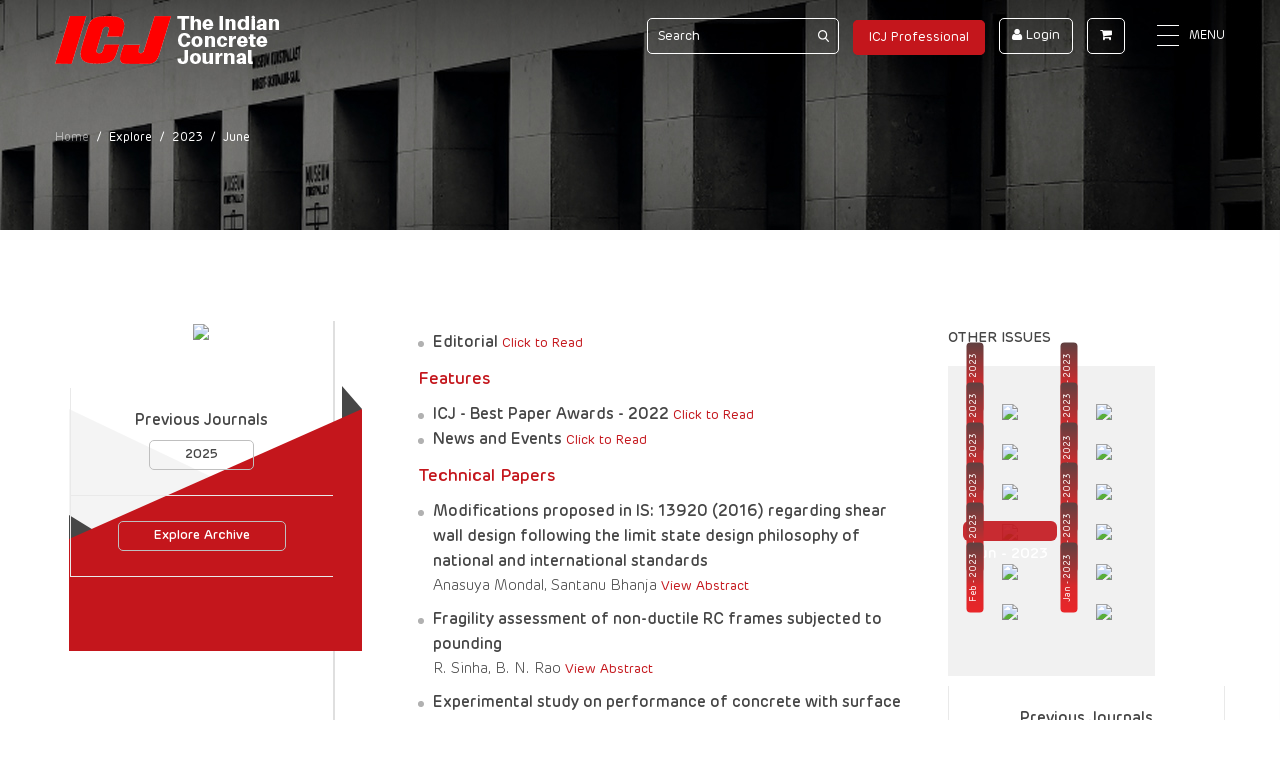

--- FILE ---
content_type: text/html; charset=UTF-8
request_url: https://www.icjonline.com/explore_journals/2023/06
body_size: 51388
content:

<!DOCTYPE html>
<html lang="en">
  <head>
    <meta charset="utf-8">
	
    <meta http-equiv="X-UA-Compatible" content="IE=edge">
    <meta name="viewport" content="width=device-width, initial-scale=1,  maximum-scale=1, user-scalable=0"  >
    <!-- The above 3 meta tags *must* come first in the head; any other head content must come *after* these tags -->
	
		<title>Indian Concrete Journal</title>
	    <link rel="shortcut icon" type="image/x-icon" href="https://www.icjonline.com/static/images/favicon.png"/>

	
	
    <!-- Bootstrap -->
    <link rel="stylesheet" type="text/css" href="https://www.icjonline.com/static/css/bootstrap.min.css" >
    <link rel="stylesheet" type="text/css" href="https://www.icjonline.com/static/css/font-awesome.min.css">
	<link rel="stylesheet" type="text/css" href="https://www.icjonline.com/static/css/animate.css">
	<link rel="stylesheet" type="text/css" href="https://www.icjonline.com/static/css/slick-theme.css">
	<link rel="stylesheet" type="text/css" href="https://www.icjonline.com/static/css/slick.css">
    <link rel="stylesheet" type="text/css" href="https://www.icjonline.com/static/css/main-style.css" >	
    <link rel="stylesheet" type="text/css" href="https://www.icjonline.com/static/css/media-styles.css" >		
	<link rel="stylesheet" type="text/css" href="https://www.icjonline.com/static/css/menufullpage.css">
	<link rel="stylesheet" type="text/css" href="https://www.icjonline.com/static/custom-scrollbar/jquery.mCustomScrollbar.css">
	<link rel="stylesheet" type="text/css" href="https://www.icjonline.com/static/css/bootstrap-datepicker3.min.css" >


<link type="text/css" href="https://www.icjonline.com/static/css/sweetalert.css" rel="stylesheet" />
<link type="text/css" href="https://www.icjonline.com/static/css/component.css" rel="stylesheet" />

<!-- Global site tag (gtag.js) - Google Ads: 763329212 --> <script async src="https://www.googletagmanager.com/gtag/js?id=AW-763329212" integrity="sha256-uakr5YzO0pqGst+KarKVezz/H94WPhOX2dflDtJQOF0=" crossorigin="anonymous"></script> <script> window.dataLayer = window.dataLayer || []; function gtag(){dataLayer.push(arguments);} gtag('js', new Date()); gtag('config', 'AW-763329212'); </script> 

<!-- Event snippet for ICJ - Purchase conversion page In your html page, add the snippet and call gtag_report_conversion when someone clicks on the chosen link or button. --> <script> function gtag_report_conversion(url) { var callback = function () { if (typeof(url) != 'undefined') { window.location = url; } }; gtag('event', 'conversion', { 'send_to': 'AW-763329212/9BkHCP-2jqMBELz1_esC', 'value': 1.0, 'currency': 'INR', 'transaction_id': '', 'event_callback': callback }); return false; } </script> 

<!-- Facebook Pixel Code 
<script>
!function(f,b,e,v,n,t,s)
{if(f.fbq)return;n=f.fbq=function(){n.callMethod?
n.callMethod.apply(n,arguments):n.queue.push(arguments)};
if(!f._fbq)f._fbq=n;n.push=n;n.loaded=!0;n.version='2.0';
n.queue=[];t=b.createElement(e);t.async=!0;
t.src=v;s=b.getElementsByTagName(e)[0];
s.parentNode.insertBefore(t,s)}(window,document,'script',
'https://connect.facebook.net/en_US/fbevents.js');
fbq('init', '372597393605968'); 
fbq('track', 'PageView');
</script>
<noscript>
<img height="1" width="1" 
src="https://www.facebook.com/tr?id=372597393605968&ev=PageView
&noscript=1"/>
</noscript> !-->
<!-- End Facebook Pixel Code -->


<!-- Global site tag (gtag.js) - Google Analytics -->
<script async src="https://www.googletagmanager.com/gtag/js?id=UA-141216187-1"></script>
<script>
  window.dataLayer = window.dataLayer || [];
  function gtag(){dataLayer.push(arguments);}
  gtag('js', new Date());

  gtag('config', 'UA-141216187-1');
</script>

  </head><body id="main" class="fix-subscribe" >
      




<header id="header" class="site-navbar">
    <nav class="navbar">
  <div class="container hdr">
    
    <!-- Brand and toggle get grouped for better mobile display -->
     <div class="navbar-header">
      <a class="navbar-brand" href="https://www.icjonline.com/"><img src="https://www.icjonline.com/static/images/logo.png"></a>
    </div>
  
  <div class="topings">
  
<div class=" desktp social-link clearfix">


<ul>

<!-- <li><a href="#" target="_blank" class="fb"><i class="fa fa-facebook"></i></a></li>
<li><a href="#" target="_blank" class="yut"><i class="fa fa-youtube-play"></i></a></li>
<li><a href="#" target="_blank" class="lnk"><i class="fa fa-linkedin"></i></a></li> -->

  <li class="serch-tag"> <form id="seachform" onSubmit="return Searchdata()" name="seachform" method="post" action="#"> <input type="search" placeholder="Search" name="searchkey" autocomplete="off" id="searchkey"> 
          <!--<button class="btn btn-default" onclick="return Searchdata()" type="button"><i class="fa fa-search"></i></button>-->
         
</form></li>


<li class="reg-btn"><a href="https://www.icjonline.com/icj-professional/" target="_blank">ICJ Professional</a></li>

<li class="socils">
<span>
<h5>Helpline : 1800 1033444 <i class="fa fa-angle-right" aria-hidden="true"></i></h5>
<a href="tel:18001033444"><i class="fa fa-phone" aria-hidden="true"></i></a>

</span>
<span>
<a href="https://www.facebook.com/TheIndianConcreteJournal/" target="_blank"><i class="fa fa-facebook" aria-hidden="true"></i></a>

</span>
<span>
<a href="https://www.instagram.com/icjonline/" target="_blank"> <i class="fa fa-instagram" aria-hidden="true"></i> </a>
</span>
</li>
<li class="loging "><a href="#myModal" data-toggle="modal" ><i class="fa fa-user" aria-hidden="true"></i> Login</a>
</li>


<li class="loging"><a href="https://www.icjonline.com/my_cart"><i class="fa fa-shopping-cart" aria-hidden="true"></i> </a></li>

</ul>




</div>

<div class="mobinle links-sects section-right">

<ul>
<li><a href="javascript:void(0);" class="search-btn"><i class="fa fa-search" aria-hidden="true"></i></a></li>
 
<li class="mb-mits"><a href="#myModal" data-toggle="modal" ><i class="fa fa-user" aria-hidden="true"></i>  </a>
<div class="mb-rits klog">

</div>
</li>

<li class="libs"><a href="https://www.icjonline.com/my_cart"><i class="fa fa-shopping-cart" aria-hidden="true"></i> </a></li>
<li class="mb-mits"> <i class="fa fa-share-alt" aria-hidden="true"></i> 
<div class="mb-rits">
<ul>
<li><a href="https://www.facebook.com/TheIndianConcreteJournal/" target="_blank"><i class="fa fa-facebook" aria-hidden="true"></i></a></li>
<li><a href="https://www.instagram.com/icjonline/" target="_blank"> <i class="fa fa-instagram" aria-hidden="true"></i> </a></li>
</ul>
</div>
 
</li>
</ul>

</div>


  <a id="tog-menu" href="#menu" class="menu-link">
        <span></span>MENU

</a>
  </div>
  </div><!-- /.container-fluid -->
</nav>

<nav id="menu" class="panel" role="navigation">
   <div class="scroll-area content1 mCustomScrollbar">   
   <div class="main-manu clearfix">
      <ul class=" clearfix" >

            <li class=""><a href="https://www.icjonline.com/">Home</a></li>
            <li class="dropdown">
			
				<span  class="dropdown-toggle menu-trigger" data-toggle="dropdown" role="button" aria-haspopup="true" aria-expanded="false">
				<i class="fa fa-angle-left"></i>
				</span> 
				
				<a href="#myModal1" data-toggle="modal"> Journals</a>
				<ul class="dropdown-menu">
            <li>
			<a href="https://www.icjonline.com/explore_journals/2026/01" data-toggle="modal1">
				<span>
			 
				</span> 
				2026				</a>
				</li>
            <li>
			<a href="https://www.icjonline.com/archives/2024/12" data-toggle="modal1">
			<span>
				 
			</span>
				Archives
			</a>
			</li>  
			
            
          </ul>
			</li>
            <li class=""><a href="https://icjonline.com/icj-professional/" target="_blank" class="">ICJ Professional</a></li>			
            <!-- <li class=""><a href="https://www.icjonline.com/about_icj" class="">About ICJ</a></li> -->			
            <li class=""><a href="https://www.icjonline.com/reach_us" class="">Contact Us</a></li>
        </ul>
       
        </div>
            
    </div>    
    </nav>

</header>

<section class="search-container" id="search-container">
			<div class="overlay-section">
			<span class="search-close">
				<img src="https://www.icjonline.com/static/images/cancel.png" alt="cancelbutton" width="26" height="26">
			</span>
			<div class="search-container">
             <input placeholder="Type here to search" id="searchss" name="productsearch" class="search-area ui-autocomplete-input" autocomplete="off" type="text">
             <button class="search-button" id="searchsubm"></button>
				
			</div>
		 
			</div>
</section>

<section class="inner-banner-block">
<div class="container">
<div class="row">
 
<div class="bread-grums clearfix">
<ul>
<li><a href="https://www.icjonline.com/"> Home </a></li>
<li> / </li>
<li> Explore </li>
<li> / </li>
<li> 2023 </li>
<li> / </li>
<li> June </li>
</ul>
</div>

<div class="inner-caption clearfix">
<h4>June - 2023</h4>
</div>

</div>
</div>
</section>


<section class="section archievers section-top-btm">
<div class="container">
<div class="row">

<div class="col-lg-12 col-sm-12 col-xs-12 nopad">

<div class="col-lg-3 col-sm-3 col-xs-12 sticky">
<div class="book-details section-center">

<div class="bk-ig clearfix">
<img src="https://www.icjonline.com/admin/uploads/edition/medium_image/17061739248Book-1.png">
</div>

<div class="bk-ct clearfix">
June - 2023</div>

<!-- <div class="prc-tag section-center clearfix">
<h4><i class="fa fa-inr" aria-hidden="true"></i>250.00</h4>
<span>*e-copy only for this edition</span>
<div class="exp-mre">

 <a class="carts" href="javascript:void(0);" onclick="return btnarchive(174)">Add to Cart</a>
<a href="javascript:void(0);" onclick="return btnarchivebuy('174')">Buy Now</a>  
</div>
</div> !-->

<div class="journel-tag">
<h5>Previous Journals</h5>
<a href="https://www.icjonline.com/explore_journals/2025/12">2025</a>
</div>

<div class="explore-tag">

<a href="https://www.icjonline.com/archives/2024/12">Explore Archive</a>
</div>

</div>
</div>

<div class="col-lg-6 col-sm-6 col-xs-12">
<div class="book-documents section-left">
 
<div class="author-fntion">
 
<ul>
<li> Editorial <a class="vew-pdf" href="https://www.icjonline.com/pdf/editorial-06-2023.pdf" target="_blank"> Click to Read </a> </li>

<h5>Features</h5>

<li> ICJ - Best Paper Awards - 2022 <a class="vew-pdf" href="https://www.icjonline.com/pdf/best-papers-06-2023.pdf" target="_blank"> Click to Read </a> </li>  

<li>News and Events <a class="vew-pdf" href="https://www.icjonline.com/pdf/news-events-06-2023.pdf" target="_blank"> Click to Read </a> </li>  

<h5>Technical Papers</h5> 

<li> Modifications proposed in IS: 13920 (2016) regarding shear wall design following the limit state design philosophy of national and international standards <span> Anasuya Mondal, Santanu Bhanja <a class="vew-abs" href="https://icjonline.com/editionabstract_detail/062023"> View Abstract </a>  </span></li>

<li> Fragility assessment of non-ductile RC frames subjected to pounding <span> R. Sinha, B. N. Rao <a class="vew-abs" href="https://icjonline.com/editionabstract_detail/062023"> View Abstract </a>  </span></li>

<li> Experimental study on performance of concrete with surface treated C&D waste aggregate <span> Aman Jangir, Praveen Kumar Agarwal <a class="vew-abs" href="https://icjonline.com/editionabstract_detail/062023"> View Abstract </a>  </span></li> 

<li> Measurement of durability properties of unitary and binary mortars containing supplementary cementitious materials <span> Niragi Dave, Vaishali Sahu <a class="vew-abs" href="https://icjonline.com/editionabstract_detail/062023"> View Abstract </a> </span></li>   

</ul>  

<div class="bot-cvr">

<h4>Cover</h4>

<p>IIT Delhi’s State of the Art Research and Innovation Park that won prestigious Facade Project of the Year Award 2021.<br><br>
 
<b>Cover image source:</b><br> 
Shutterstock, Indian Institute of Technology (IIT) Delhi</p>

</div>

</div>



</div>
</div>

<div class="col-lg-3 col-sm-3 col-xs-12 sticky nopad-right">


 
	
	
	
	
	
	

<div class="book-function section-center">
<h4>Other Issues</h4>
<ul class="book-slis">
	<a href="https://www.icjonline.com/explore_journals/2023/12" >
<li class="">
<img src="https://www.icjonline.com/admin/uploads/edition/medium_image/17061720837book-1.png">
<span>Dec - 2023</span>
<h5>Dec - 2023</h5>
</li>
</a>
	<a href="https://www.icjonline.com/explore_journals/2023/11" >
<li class="">
<img src="https://www.icjonline.com/admin/uploads/edition/medium_image/17061735683book.png">
<span>Nov - 2023</span>
<h5>Nov - 2023</h5>
</li>
</a>
	<a href="https://www.icjonline.com/explore_journals/2023/10" >
<li class="">
<img src="https://www.icjonline.com/admin/uploads/edition/medium_image/17061738091book-1.png">
<span>Oct - 2023</span>
<h5>Oct - 2023</h5>
</li>
</a>
	<a href="https://www.icjonline.com/explore_journals/2023/09" >
<li class="">
<img src="https://www.icjonline.com/admin/uploads/edition/medium_image/17061738277book-1.png">
<span>Sep - 2023</span>
<h5>Sep - 2023</h5>
</li>
</a>
	<a href="https://www.icjonline.com/explore_journals/2023/08" >
<li class="">
<img src="https://www.icjonline.com/admin/uploads/edition/medium_image/17061738493book-1.png">
<span>Aug - 2023</span>
<h5>Aug - 2023</h5>
</li>
</a>
	<a href="https://www.icjonline.com/explore_journals/2023/07" >
<li class="">
<img src="https://www.icjonline.com/admin/uploads/edition/medium_image/17061739088Book-1.png">
<span>Jul - 2023</span>
<h5>Jul - 2023</h5>
</li>
</a>
	<a href="https://www.icjonline.com/explore_journals/2023/06" >
<li class="active">
<img src="https://www.icjonline.com/admin/uploads/edition/medium_image/17061739248Book-1.png">
<span>Jun - 2023</span>
<h5>Jun - 2023</h5>
</li>
</a>
	<a href="https://www.icjonline.com/explore_journals/2023/05" >
<li class="">
<img src="https://www.icjonline.com/admin/uploads/edition/medium_image/17061739419Cover-Image.png">
<span>May - 2023</span>
<h5>May - 2023</h5>
</li>
</a>
	<a href="https://www.icjonline.com/explore_journals/2023/04" >
<li class="">
<img src="https://www.icjonline.com/admin/uploads/edition/medium_image/17061739564book.png">
<span>Apr - 2023</span>
<h5>Apr - 2023</h5>
</li>
</a>
	<a href="https://www.icjonline.com/explore_journals/2023/03" >
<li class="">
<img src="https://www.icjonline.com/admin/uploads/edition/medium_image/17061740000Book-1.png">
<span>Mar - 2023</span>
<h5>Mar - 2023</h5>
</li>
</a>
	<a href="https://www.icjonline.com/explore_journals/2023/02" >
<li class="">
<img src="https://www.icjonline.com/admin/uploads/edition/medium_image/17061740246Book-1.png">
<span>Feb - 2023</span>
<h5>Feb - 2023</h5>
</li>
</a>
	<a href="https://www.icjonline.com/explore_journals/2023/01" >
<li class="">
<img src="https://www.icjonline.com/admin/uploads/edition/medium_image/17061740593Book-1.png">
<span>Jan - 2023</span>
<h5>Jan - 2023</h5>
</li>
</a>

</ul>



<div class="journel-tag br-right">
<h5>Previous Journals</h5>
<a href="https://www.icjonline.com/explore_journals/2025/12">2025</a>
</div>

<div class="explore-tag br-right">

<a href="https://www.icjonline.com/archives/2024/12">Explore Archive</a>
</div>



</div>
</div>

</div>

</div>
</div>
</section>


<section>
<a  href="https://www.acclimited.com/" target="_blank" class="supportedby-section text-center">
	<div class="supportedby-inner">
		<span>Supported by</span>
		<span><img src="https://www.icjonline.com/static/images/acclimited.png" class="img-responsive"></span>
		
	</div>
</a>
</section>

 
<div class="cont-btn-down"> <a class="page-scroll lep" href="tel:18001033444"> Helpline <span>18001033444 </span> </a> <a href="#subscribemodal" data-toggle="modal"> Subscribe <span>to Newsletter </span> </a> </div>
<footer>
  <div class="col-md-12 col-sm-12 col-xs-12 nopad footer-top padtb-15px">
    <div class="container">
      <div class="col-md-12 col-sm-12 col-xs-12 nopad ">
        <div class="row">
          <div class="col-md-10 col-sm-10 col-xs-12 footer-inner nopad">
            <div class="row">
              <div class="col-lg-4 col-md-4 col-sm-5 col-xs-12  content-para">
                <div class="medium-title">About <br>
                  INDIAN CONCRETE JOURNAL (ICJ)</div>
                <p> The ICJ is one of the oldest and most respected 
                  journals on civil engineering in India. It has served civil engineering community, cementitious building material manufacturers, construction companies and infrastructure policy makers since 1927. </p>
              </div>
              <div class="col-lg-5 col-md-5 col-sm-5 col-xs-12 footermenu-container">
                <div class="col-lg-5 col-md-5 col-sm-5 col-xs-12 footer-menu ">
                  <ul class="list-inline">
                    <li><a href="https://www.icjonline.com/">Home</a></li>
                    <li><a href="https://www.icjonline.com/explore_journals/2026/01">Journals</a></li>
                    <li><a href="https://icjonline.com/icj-professional/" target="_blank">ICJ professional</a></li>
                    <li><a href="https://www.icjonline.com/reach_us">Contact Us</a></li>
                  </ul>
                </div>
                <div class="col-lg-7 col-md-7 col-sm-7 col-xs-12 footer-menu">
                  <ul class="list-inline">
                                        <li><a href="#myModal" data-toggle="modal">Login</a></li>
                    <li><a href="#myModal" data-toggle="modal">My Account</a></li>
                                        <li><a href="https://www.icjonline.com/terms_conditions">Terms and Conditions</a></li>
                    <li><a href="https://www.icjonline.com/privacy_policy">Privacy Policy</a></li>
                    <li><a href="https://www.icjonline.com/disclaimer">Disclaimer</a></li>
                    <li><a href="https://www.icjonline.com/refund_cancellation_policy">Refund and Cancellation</a></li>
                  </ul>
                </div>
              </div>
              <div class="col-md-3 col-sm-3 col-xs-12 footer-inner follow-us"> 
                <!-- <div class="small-title">Follow us</div>
					<ul class="list-inline social-links">
						<li><a href="https://www.facebook.com/TheIndianConcreteJournal/" target="_blank"><i class="fa fa-facebook"></i></a></li>
						<li><a href="https://www.instagram.com/icjonline/" target="_blank"><i class="fa fa-instagram"></i></a></li>
					</ul>             --> 
                <a class="scip" href="https://www.scimagojr.com/journalsearch.php?q=16129&amp;tip=sid&amp;exact=no" title="SCImago Journal &amp; Country Rank" target="_blank"><img border="0" src="https://www.scimagojr.com/journal_img.php?id=16129" alt="SCImago Journal &amp; Country Rank" /></a>
                <div class="scope-us">
                  <h5>Scopus <sup>&#174;</sup> <span>Indexed</span></h5>
                </div>
              </div>
            </div>
          </div>
          <div class="col-md-2 col-sm-2 col-xs-12 subscribe-wraper nopad-right ftrsubs">
            <div class="subscribe-inner">
              <div class="subscribe-top"> <a href="#subscribemodal" data-toggle="modal" class="subscribe-btn">Subscribe to <br>
                Newsletter</a> </div>
              <div class="subscribe-bottom"> <a href="tel:18001033444" class="helpline-btn"><small>Helpline</small>18001033444</a> </div>
            </div>
          </div>
        </div>
      </div>
    </div>
  </div>
  <div class="col-md-12 col-sm-12 col-xs-12 nopad copyright">
    <div class="container">
      <div class="row">
        <div class="col-md-6 col-sm-6 col-xs-12 nopad mt5"> &copy; Copyright ICJ <script>document.write(new Date().getFullYear())</script>. All Rights Reserved.</a> </div>
        <div class="col-md-6 col-sm-6 col-xs-12 nopad txtright">
          <div class="footersoc">
            <ul class="list-inline social-links">
              <li>
                <div class="small-title">Follow us : </div>
              </li>
              <li><a href="https://www.facebook.com/TheIndianConcreteJournal/" target="_blank"><i class="fa fa-facebook"></i></a></li>
              <li><a href="https://www.instagram.com/icjonline/" target="_blank"><i class="fa fa-instagram"></i></a></li>
            </ul>
          </div>
        </div>
      </div>
    </div>
  </div>
</footer>
<div id="myModal" class="modal fade" data-backdrop="static" data-keyboard="false">
  <div class="modal-dialog modal-sm">
    <div class="modal-content">
      <button class="xclose" type="button" data-dismiss="modal" aria-hidden="true">×</button>
      <div class="tit-bn">
        <h3>Login</h3>
      </div>
      <div class="banner-form">
        <div id="error_msg" class="invalid-open"></div>
        <form id="frmlogin"  onsubmit="return btnLoginUser()" name="frmlogin" class="login-form" action="#" method="post" enctype="multipart/form-data" >
          <input type="hidden" name="submit" value="login" />
          <div class="form-group pop">
            <input placeholder="Email ID" class="form-control jsrequired email" autocomplete="nope"  name="uname" id="uname" type="text">
          </div>
          <div class="form-group pop">
            <input placeholder="Password" class="form-control jsrequired"   name="password" id="password" type="password">
          </div>
          <div class="form-group filed-rgt">
          <input type="hidden" name="gps-pixel" value="[base64]"/>            <input value="Login" name="submit" type="submit">
          </div>
        </form>
        <div class="forget-it section-center">
          <h5> <a href="#forgotmyModal" data-toggle="modal" > Forgot password? </a> <br>
            Not a member? <span> <a href="#registermodel" data-toggle="modal" > Sign up </a> </span> </h5>
        </div>
      </div>
    </div>
  </div>
</div>
<div id="passwordmyModal" class="modal fade" data-backdrop="static" data-keyboard="false">
  <div class="modal-dialog modal-sm">
    <div class="modal-content">
      <div class="tit-bn">
        <h3>Password</h3>
      </div>
      <div class="banner-form">
        <div id="error_msg" class="invalid-open"></div>
        <p style="font-size:15px; color:red">Reset your password to access portal</p>
        <form id="updateform" action="#" method="post" class=" profileform">
          <div class="form-group row">
            <div class="">
              <div class="col-lg-6 col-md-6">
                <label>Current Password</label>
                <span class="pull-right">:</span></div>
              <div class="col-lg-6 col-md-6">
                <input type="password"  class="form-control jsrequired" placeholder="Current Password *" name="current_password" id="current_password" value="" >
              </div>
            </div>
          </div>
          <div class="form-group row">
            <div class="">
              <div class="col-lg-6 col-md-6">
                <label>New Password</label>
                <span class="pull-right">:</span></div>
              <div class="col-lg-6 col-md-6">
                <input type="password"  class="form-control jsrequired pwdchk" placeholder="New Password *" name="new_password" id="new_password" value="" >
              </div>
            </div>
          </div>
          <div class="form-group row" >
            <div class="">
              <div class="col-lg-6 col-md-6">
                <label>Confirm Password</label>
                <span class="pull-right">:</span></div>
              <div class="col-lg-6 col-md-6">
                <input type="password"  class="form-control jsrequired pwd_not_same_frg" placeholder="Confirm Password *" name="confirm_password" id="confirm_password" value="" >
              </div>
            </div>
          </div>
          <div class="form-group row" align="center">
            <div class="btmbtn-conatiner">
                          <div class="col-lg-12 col-md-12"> <a class="savs" href="javascript:void(0)" onClick="return changePassword_pop()">Save Changes</a></div>
            </div>
          </div>
        </form>
      </div>
    </div>
  </div>
</div>
<div id="forgotmyModal" class="modal fade" data-backdrop="static" data-keyboard="false">
  <div class="modal-dialog modal-sm">
    <div class="modal-content">
      <button class="xclose" type="button" data-dismiss="modal" aria-hidden="true">×</button>
      <div class="tit-bn frgt">
        <h3>Forgot Password</h3>
      </div>
      <div class="banner-form">
        <div id="error_msg" class="invalid-open"></div>
        <form id="frmpwdlogin"  onsubmit="return btnForgotPWD()" name="frmpwdlogin" class="login-form" action="#" method="post" enctype="multipart/form-data" >
          <input type="hidden" name="submit" value="login" />
          <div class="form-group pop " id="fpwddiv">
            <input placeholder="Email ID" class="form-control jsrequired email" autocomplete="nope"  name="funame" id="funame" type="text">
          </div>
          <div id="fotpdiv">
            <div class="form-group pop fotpdiv" id="">
              <input type="hidden" name="otptrue" id="otptrue" />
              <input placeholder="OTP sent to your email id" class="form-control jsrequired" onChange="return checkForgototp()"  name="otp" id="otp" type="text">
              <span id="reg-succtickf" class="successtick"> <img src="https://www.icjonline.com/static/images/greenarrow.png"></span> </div>
            <div class="form-group pop fotpdiv">
              <input placeholder="New Password" class="form-control jsrequired pwdchk"  name="fpassword" id="txtpassword" type="password">
            </div>
            <div class="form-group pop fotpdiv">
              <input placeholder="Confirm Password" class="form-control jsrequired pwd_not_same"   name="fconfirm_password" id="fconfirm_password" type="password">
            </div>
          </div>
          <div class="form-group filed-rgt">
                       <input value="Submit" name="submit" type="submit">
          </div>
        </form>
        <div class="forget-it section-center">
          <h5> Already member? <span> <a href="#myModal" data-toggle="modal" > Login </a> </span><br>
            Not a member? <span> <a href="#registermodel" data-toggle="modal" > Sign up </a> </span> </h5>
        </div>
      </div>
    </div>
  </div>
</div>
<div id="registermodel" class="modal fade" data-backdrop="static" data-keyboard="false">
  <div class="modal-dialog modal-sm">
    <div class="modal-content">
      <button class="xclose" type="button" data-dismiss="modal" aria-hidden="true">×</button>
      <div class="tit-bn">
        <h3>Register</h3>
      </div>
      <div class="banner-form">
        <div id="error_msg" class="invalid-open"></div>
        <form id="frmregister"  onsubmit="return btnRegUser()" name="frmregister" class="login-form" action="#" method="post" enctype="multipart/form-data" >
          <input type="hidden" name="submit" value="submit" />
          <div class="form-group pop">
            <input placeholder="Name" class="form-control jsrequired "  name="name" id="name" type="text">
          </div>
          <div class="form-group pop">
            <input placeholder="Email" class="form-control jsrequired email" onblur="return emailidcheck(this.value)" autocomplete="nope"  name="regemail" id="regemail" type="text">
          </div>
          <div class="form-group pop">
            <input placeholder="Phone" class="form-control jsrequired numbersonly"  name="regphone" id="regphone" type="text">
          </div>
          <div class="form-group filed-rgt">
          <input type="hidden" name="gps-pixel" value="[base64]"/>            <input value="Submit" name="submit" type="submit">
          </div>
        </form>
        <div class="forget-it section-center">
          <h5> Already member? <span> <a href="#myModal" data-toggle="modal" > Login </a> </span> </h5>
        </div>
      </div>
    </div>
  </div>
</div>
<div id="subscribemodal" class="modal fade">
  <div class="modal-dialog modal-sm">
    <div class="modal-content">
      <button class="xclose" type="button" data-dismiss="modal" aria-hidden="true">×</button>
      <div class="tit-bn">
        <h3>Subscribe</h3>
      </div>
      <div class="banner-form">
        <div id="error_msg_subs" class="invalid-open"></div>
        <form id="frmsubscribe"  onsubmit="return btnSubscribe()" name="frmsubscribe" class="login-form" action="#" method="post" enctype="multipart/form-data" >
          <input type="hidden" name="submit" value="Subscribe" />
          <div>
            <h6 class="modaltitle">Subscribe to Newsletter</h6>
          </div>
          <div class="form-group pop">
            <input placeholder="Name" class="form-control jsrequired "  name="sub_name" id="sub_name" type="text">
          </div>
          <div class="form-group pop">
            <input placeholder="Email" class="form-control jsrequired email"  name="sub_email" id="sub_email" type="email">
          </div>
          <div class="form-group pop">
            <input placeholder="Phone" class="form-control jsrequired numbersonly"  name="sub_phone" id="sub_phone" type="text">
          </div>
          <div class="form-group filed-rgt">
                      <input value="Subscribe" name="submit" type="submit">
          </div>
        </form>
      </div>
    </div>
  </div>
</div>
<div id="submitpaper" class="modal fade">
  <div class="modal-dialog modal-sm">
    <div class="modal-content">
      <button class="xclose" type="button" data-dismiss="modal" aria-hidden="true">×</button>
      <div class="tit-bn">
        <h3>Submit Here</h3>
      </div>
      <div class="banner-form">
        <div id="error_msg_submitpaper" class="invalid-open"></div>
        <form id="frmsubmitpaper"  onsubmit="return btnSubmitPaper()" name="frmsubmitpaper" class="login-form" action="#" method="post" enctype="multipart/form-data" >
          <!--<input type="hidden" name="submit" value="submit" />-->
          <input type="hidden" name="type" id="type" value="1" />
          <div>
            <h6 class="modaltitle" id="modaltitle">Submit the Paper</h6>
          </div>
          <div class="form-group pop">
            <input placeholder="Name" class="form-control jsrequired "  name="sname" id="sname" type="text">
          </div>
          <div class="form-group pop">
            <input placeholder="Email" class="form-control jsrequired email"  name="semail" id="semail" type="email">
          </div>
          <div class="form-group pop">
            <input placeholder="Phone" class="form-control jsrequired "  name="sphone" id="sphone" type="text">
          </div>
          <div class="form-group pop">
            <input placeholder="Organisation" class="form-control  "  name="sorg" id="sorg" type="text">
          </div>
          <div class="form-group pop">
            <input placeholder="Designation" class="form-control  "  name="sdign" id="sdign" type="sdign">
          </div>
          <div class="form-group pop">
            <div class="custommask-wraper">
              <input id="resume" class="form-control" accept=".doc,.docx,.pdf" placeholder="Upload your paper" name="resume" type="file">
              <div class="custom-mask"> <span class="chosefile-btn">Choose File</span> <span class="filename">Uplaod your paper</span> </div>
              <span class="doki">(.doc, .docx, .pdf)</span> </div>
          </div>
          <div class="form-group filed-rgt">
            <input value="Submit" name="submit" type="submit" id="submitpaper">
          </div>
        </form>
      </div>
    </div>
  </div>
</div>
<script  src="https://code.jquery.com/jquery-3.5.1.min.js" integrity="sha256-9/aliU8dGd2tb6OSsuzixeV4y/faTqgFtohetphbbj0=" crossorigin="anonymous"></script> 
<!-- <script src="https://www.icjonline.com/static/js/jquery.min.js"></script>!-->
								 <script src="https://www.icjonline.com/static/js/jquery.validate.js"></script>
					 <script src="https://www.icjonline.com/static/js/additional-methods.js"></script>
	<script src="https://www.icjonline.com/static/js/modernizr-2.8.3.min.js"></script>	
	<script src="https://www.icjonline.com/static/js/jquery-migrate-1.0.0.js"></script>
	
    <script src="https://www.icjonline.com/static/js/grid.js"></script>
    <script src="https://www.icjonline.com/static/js/grid-1.js"></script>
		 <script>
$(document).ready(function(){

        $(function() {
				Grid.init();
			});
	});
        </script>
		 <script>
        $(function() {
				Grid1.init();
			});
	
        </script>		
	
	
	
	
    <script src="https://www.icjonline.com/static/js/bootstrap.min.js"></script>
    <script src="https://www.icjonline.com/static/js/slick.min.js"></script>
    <script src="https://www.icjonline.com/static/js/slick.js"></script>
	<script src="https://www.icjonline.com/static/custom-scrollbar/jquery.mCustomScrollbar.concat.min.js"></script>
    <script src="https://www.icjonline.com/static/js/menuFullpage.min.js"></script>
    <script src="https://www.icjonline.com/static/js/wow.min.js"></script>
    <script src="https://www.icjonline.com/static/js/main.js"></script>
				
	<script src="https://www.icjonline.com/static/js/sweetalert-dev.js" type="text/javascript"></script> 


<script>

			$(".yearcontainer").mCustomScrollbar({
				theme:"dark"
			});

</script>
		
<script>		

$('.multiple-items').slick({
  infinite: true,
  slidesToShow: 6,
  slidesToScroll: 1,
  autoplay: true,
  autoplaySpeed: 3000, 
  centerMode:false,  
  responsive: [
    {
      breakpoint: 1200,
      settings: {
        slidesToShow: 4,
        slidesToScroll: 1,
        infinite: true,
		arrows:false,
        dots: true
      }
    },
    {
      breakpoint: 1024,
      settings: {
        slidesToShow: 4,
        slidesToScroll: 1,
        infinite: true,
        dots: true
      }
    },
    {
      breakpoint: 900,
      settings: {
        slidesToShow: 3,
        slidesToScroll: 1
      }
    },
    {
      breakpoint: 580,
      settings: {
        slidesToShow: 2,
        slidesToScroll: 1
      }
    },
    {
      breakpoint: 400,
      settings: {
        slidesToShow: 1,
        slidesToScroll: 1
      }
    }
    // You can unslick at a given breakpoint now by adding:
    // settings: "unslick"
    // instead of a settings object
  ]
});		
	
$('.multiple-item').slick({
  infinite: true,
  arrows:false,
  slidesToShow: 5,
  slidesToScroll: 1,
  autoplay: true,
  dots: true,
  autoplaySpeed: 1000, 
  centerMode:false,  
  responsive: [
    {
      breakpoint: 1200,
      settings: {
        slidesToShow: 4,
        slidesToScroll: 1,
        infinite: true,
        dots: true
      }
    },
    {
      breakpoint: 1024,
      settings: {
        slidesToShow: 4,
        slidesToScroll: 1,
        infinite: true,
        dots: true
      }
    },
    {
      breakpoint: 900,
      settings: {
        slidesToShow: 3,
        slidesToScroll: 1
      }
    },
    {
      breakpoint: 580,
      settings: {
        slidesToShow: 2,
        slidesToScroll: 1
      }
    },
    {
      breakpoint: 400,
      settings: {
        slidesToShow: 1,
        slidesToScroll: 1
      }
    }
    // You can unslick at a given breakpoint now by adding:
    // settings: "unslick"
    // instead of a settings object
  ]
});

var winWidth = $(window).width();

if(winWidth < 767){

$('.riction').slick({
  infinite: true,
  arrows:true,
  slidesToShow: 5,
  slidesToScroll: 1,
  autoplay: true,
  dots: false,
  autoplaySpeed: 2000, 
  centerMode:false,  
  responsive: [
    
    {
      breakpoint: 900,
      settings: {
        slidesToShow: 3,
        slidesToScroll: 1
      }
    },
    {
      breakpoint: 580,
      settings: {
        slidesToShow: 2,
        slidesToScroll: 1
      }
    },
    {
      breakpoint: 400,
      settings: {
        slidesToShow: 1,
        slidesToScroll: 1
      }
    }
    // You can unslick at a given breakpoint now by adding:
    // settings: "unslick"
    // instead of a settings object
  ]
});
}


        smoothScroll.init();
        $(document).ready(function() {
		 
                $('.menu-link').menuFullpage();
        });
		
		
		$(".outside-link").click(function() {
    $(".nav li").removeClass("active");
	$($(this).attr("data-toggle-tab")).parent("li").addClass("active");
	$($(this).attr("data-toggle-tab")).trigger('click');

});


	
	/*for menu header search button popup */
		
	$(".search-btn").click(function () {
			if ($("#search-container").hasClass('show')) {
				$("#search-container").removeClass('show');
			} else {
            $("#search-container").addClass('show');;
            
        }
    $('html').css('overflow','hidden');
	});	
	$(".search-close").click(function () {
		
			if ($("#search-container").hasClass('show')) {
				$("#search-container").removeClass('show');
				$('#searchss').removeClass('color-red');
				$('#searchss').val('');
			} else {
            $("#search-container").addClass('show');;
            
        }
		$('html').css('overflow','scroll');
    });	

////////////////////// Login Process  ////////////////////////////	
function btnLoginUser()
{


console.log('Login Button');
	var referrer =  document.referrer;
		
	if ($('#frmlogin').valid()) {
		$.ajax({
				method     : 'POST',
				dataType   : 'json',
				url: "https://www.icjonline.com/ajax/login",
				data       : $("#frmlogin").serialize(),
				//beforesend:loading(),
				cache: false,
				success: function(response){
					//$('#error_msg').html('success');
					//unloading();
					if(response.rslt == "1"){ 


console.log('Login Status' + response.rslt);
 						//location.reload();										
					}
					else if(response.rslt == "2"){

						$('#error_msg').html('You reached the daily limit of max 5 attempts.');
					}
					else if(response.rslt == "-100"){
							 swal("Failure!", "Token Missing.", "warning");
							 
					//	swal("Failure!", "Incorrect username or password", "warning");
					}
					else{
						
					$('#error_msg').html('Invalid Username / Password');
					//	swal("Failure!", "Incorrect username or password", "warning");
					}
				},
				error:function(msg) {
					//unloading();
					//alert(msg);

				}
	  });
	}
	return false;
}

///////////////// Login process - END ////////////////////

////////////////////// Forgot Password Process  ////////////////////////////	
function btnForgotPWD()
{
	 	if($('#otp').val() == ''){
	sendforgotOTP();
	return false;
	}

		
	if ($('#frmpwdlogin').valid()) {
		$.ajax({
				method     : 'POST',
				dataType   : 'json',
				url: "https://www.icjonline.com/ajax/forgotPassword",
				data       : $("#frmpwdlogin").serialize(),
				//beforesend:loading(),
				cache: false,
				success: function(response){
					//unloading();
					if(response.rslt == "1"){ 
 					location.reload();
										
					}
					else{
					$('#error_msg').html('Invalid Username / Password');
					//	swal("Failure!", "Incorrect username or password", "warning");
					}
				},
				error:function(msg) {
					//unloading();
				}
	  });
	}
	return false;
}

$('#fotpdiv').hide();
function sendforgotOTP()
{
	 
	if ($('#frmpwdlogin').valid()) {
		$.ajax({
				method     : 'POST',
				dataType   : 'json',
				url: "https://www.icjonline.com/ajax/sendforgotOTP",
				data       : "femail="+$("#funame").val()+'&'+$('#frmpwdlogin').serialize(),
				//beforesend:loading(),
				cache: false,
				success: function(response){
					//unloading();
					if(response.rslt == "0"){
							 swal("success!", " OTP has been sent to your email id", "success");
							 $('#fotpdiv').show();
								//$('#fpwddiv').hide();
						//	$('#txtpassword,#confirm_password').hide();
							$('#reg-succtickf').hide();
						//	$('#fdivv').attr('disabled',true);						 
					}
					else if(response.rslt == "1"){
							 swal("Failure!", "You are not registered with us. Please sign up.", "warning");
							$('#txtpassword,#fconfirm_password').hide();
							$('#fpwddiv').show();
					//	swal("Failure!", "Incorrect username or password", "warning");
					}
					else if(response.rslt == "2"){
							 swal("Failure!", "You reached the daily limit of max 5 attempts.", "warning");
							$('#txtpassword,#fconfirm_password').hide();
							$('#fpwddiv').show();
					//	swal("Failure!", "Incorrect username or password", "warning");
					}
					else if(response.rslt == "-100"){
							 swal("Failure!", "Token Missing.", "warning");
							 
					//	swal("Failure!", "Incorrect username or password", "warning");
					}
				},
				error:function(msg) {
					//unloading();
				}
	  });
	}
	return false;
}


		<!-- Forgot password otp -->
		function checkForgototp(){
			
			if($("#funame").val() != ''){
			$.ajax({
					method     : 'POST',
					dataType   : 'json',
					url: "https://www.icjonline.com/ajax/checkforgotOTP",
					data       : "femail="+$("#funame").val()+'&otpchk='+$("#otp").val(),
				//	beforesend:loading(),
					cache: false,
					success: function(response){
						//unloading();

						 if(response.rslt == "1"){
							 swal("Failure!", "Oops! Incorrect OTP", "warning");
							 $("#otp").val('');
							 $('#reg-succtickf').hide();
							// $('#txtpassword,#confirm_password').hide();
						//	 $('#fpwddiv').hide();
							  $('#otptrue').val(0);
						  }
						  else if(response.rslt == "-100"){
							 swal("Failure!", "Token Missing.", "warning");
							 
					//	swal("Failure!", "Incorrect username or password", "warning");
					}
 						 else{
							 $('#otptrue').val(1);
							$('#reg-succtickf').show();$('#fpwddiv').hide();
						//	$('#txtpassword,#confirm_password').show();
						//	$('#fdivv').attr('disabled',false);
						 }
					},
					error:function(msg) {
					//	unloading();
					}
				});
			}
		}


///////////////// Forgot Password process - END ////////////////////




////////////////////// Registration Process  ////////////////////////////	
function btnRegUser()
{
/*	var emailids=$("#regemail").val();
	if(emailids!=''){
			$chkemail=emailidcheck(emailids);
			 
	}*/
	//	var referrer =  
	if ($('#frmregister').valid()) {
		$.ajax({
				method     : 'POST',
				dataType   : 'json',
				url: "https://www.icjonline.com/ajax/register",
				data       : $("#frmregister").serialize(),
				//beforesend:loading(),
				cache: false,
				success: function(response){
					//unloading();
					if(response.rslt == "1"){
					 
						location.reload();
 					 					
					}
					else if(response.rslt == "2"){
						swal("Alert!", "Your email id has already been registered with us.", "warning");
						$("#regemail").val('');
					}
					else if(response.rslt == "-100"){
							 swal("Failure!", "Token Missing.", "warning");
							 
					//	swal("Failure!", "Incorrect username or password", "warning");
					}
					else{
					$('#error_msg').html('Invalid Username / Password');
					//	swal("Failure!", "Incorrect username or password", "warning");
					}
				},
				error:function(msg) {
					//unloading();
				}
	  });
	}
	return false;
}

///////////////// Login process - END ////////////////////

function emailidcheck(emailid){
//	var emailid = $.trim(emailid);
			$.ajax({
				type: "POST",
				data : {emailid:emailid},
				dataType : 'json',
				//beforesend://loading(),
				url: 'https://www.icjonline.com/ajax/emailalreadyCheck',
				success: function(response){
					if(response.rslt >= '1'){
						swal("Alert!", "Your email id has already been registered with us.", "warning");
						$("#regemail").val('');
						return false;
					}/*else if(response.rslt == '0'){
						swal("Success!", " OTP has been sent to your registered emailid", "success");
						 
					}*/
					//unloading();
				},
			});
		 
}



function btnSubscribe()
{
	
		
	if ($('#frmsubscribe').valid()) {
	$("input[type=submit]").prop("disabled", true);
		$.ajax({
				method     : 'POST',
				dataType   : 'json',
				url: "https://www.icjonline.com/ajax/subscribe_newsletter",
				
				data       : $("#frmsubscribe").serialize(),
				//beforesend:loading(),
				cache: false,
				success: function(response){
					//unloading();
					if(response.rslt == "1"){
					 	//var cur_url ="current-issues.php";
							
						//	  window.location.href = cur_url;
							$('#error_msg_subs').html('Thank you for Subscribing with us');
							$("input[type=submit]").prop("disabled", false);
							$("#frmsubscribe")[0].reset();
									setTimeout(function(){
									$("#subscribemodal").modal('hide');
								}, 3000);
 					//location.reload();
										
					}
					else if(response.rslt == "-100"){
							 swal("Failure!", "Token Missing.", "warning");
							 
					//	swal("Failure!", "Incorrect username or password", "warning");
					}
					else{
					$('#error_msg_subs').html('Please fill in all the fields');
					//	swal("Failure!", "Incorrect username or password", "warning");
					}
				},
				error:function(msg) {
					//unloading();
				}
	  });
	}
	return false;
}


function btnSubmitPaper()
{

	if ($('#frmsubmitpaper').valid()) {
			//	$("input[type=submit], input[type=button]").prop("disabled", "disabled");
				$("input[type=submit]").prop("disabled", true);
 		var m_data = new FormData();

		var formdatas = $("#frmsubmitpaper").serializeArray();

		$.each( formdatas, function( key, value ) {
			 m_data.append( value.name, value.value);
		});

			m_data.append( 'resume', $('input[name=resume]')[0].files[0]);

	
		$.ajax({
				method     : 'POST',
				dataType   : 'json',
				processData: false,
  						contentType: false,
				url: "https://www.icjonline.com/ajax/SubmitPaper",
				
				data       : m_data,
				//beforesend:loading(),
				cache: false,
				success: function(response){
					//unloading();
					if(response.rslt == "1"){
					 	//var cur_url ="current-issues.php";
							
						//	  window.location.href = cur_url;
							$('#error_msg_submitpaper').html('Thank you for submitting your paper. we will review and update you soon.');
								$("input[type=submit]").prop("disabled", false);
							$("#frmsubmitpaper")[0].reset();
									setTimeout(function(){
									$("#submitpaper").modal('hide');
								}, 3000);
 					//location.reload();
										
					}
					else{
					$('#error_msg_submitpaper').html('Please fill in all the fields');
					//	swal("Failure!", "Incorrect username or password", "warning");
					}
				},
				error:function(msg) {
					//unloading();
				}
	  });
	}
	return false;
}




function btnProceed()
{
	
		
	if ($('#frmBilling').valid()) {
		$.ajax({
				method     : 'POST',
				dataType   : 'json',
				url: "https://www.icjonline.com/ajax/subscriptionSaveBilling",
				
				data       : $("#frmBilling").serialize(),
				//beforesend:loading(),
				cache: false,
				success: function(response){
					//unloading();
					if(response.rslt == "1"){
					
												 $('#registermodel').modal('show');
														
 					}
					else{
					 $('#error_msg_subs').html('Please fill in all the fields');
			 
					 //swal("Warning!", "You have already subscribed this issue", "warning");
					 
					}
				},
				error:function(msg) {
					//unloading();
				}
	  });
	}
	return false;
}


//////////////// Search Data
function Searchdata(){
 	if ($('#seachform').valid() && $('#searchkey').val().length >= 2) {
		var skey = $('#searchkey').val();
		window.location.href='https://www.icjonline.com/search/'+encodeURIComponent(skey);
	}
	return false;
}

$('.serch-tag input[type=search]').on('click', function () {
	if ($('#seachform').valid() && $('#searchkey').val().length >= 2) {
		var skey = $('#searchkey').val();
		window.location.href='https://www.icjonline.com/search/'+encodeURIComponent(skey);
	}
	return false;
});



$('#registermodel').on('show.bs.modal', function (e) {
  // do something...
  $('#myModal').modal('hide');
		$('#forgotmyModal').modal('hide');
})
$('#myModal').on('show.bs.modal', function (e) {
  // do something...
  $('#registermodel').modal('hide');
		$('#forgotmyModal').modal('hide');
})

$('#forgotmyModal').on('show.bs.modal', function (e) {
  // do something...
  $('#registermodel').modal('hide');
		$('#myModal').modal('hide');
})

function showModal(str){
 
		if(str==1){
  		$('#modaltitle').html('Submit the Paper');
				$('#type').val('1');
				}
		else{
			 $('#modaltitle').html('Submit the Article');
				$('#type').val('2');
				}
		
}



</script>

 <script>
$(document).ready(function(){
	$('.showcaseA a').click(function () {
		$('.showcase').slideDown();
		$('.showcase').hide();
		$('.showcase'+$(this).attr('target')).slideToggle();
		$('.showcaseA a').removeClass('active');
    	$(this).addClass('active');
	})
	
	$('.btn-close a').click(function () {
		$('.showcase').slideUp();
		$('.showcaseA a').removeClass('active');
	})
	
 

});
</script> 


<!-- Global site tag (gtag.js) - Google Analytics
<script async src="https://www.googletagmanager.com/gtag/js?id=UA-141216187-1"></script>
<script>
  window.dataLayer = window.dataLayer || [];
  function gtag(){dataLayer.push(arguments);}
  gtag('js', new Date());

  gtag('config', 'UA-141216187-1');

</script> -->




</body>
</html>
<script type="text/javascript"> 
	
	
	$(window).load(function(){
   setTimeout(function(){
       $('#myoffers').modal('show');
   }, 500);
});

function closepop()
{
 $('#myoffers').modal('hide');
} 
	
	</script>


<script type="application/javascript">
function btnarchive(str)
{
	
		$.ajax({
				method     : 'POST',
				dataType   : 'json',
				url: "https://www.icjonline.com/ajax/subscribe_plan",
				
				data       : 'journalEdn=journalEdn&subs=2&edition='+str,
				//beforesend:loading(),
				cache: false,
				success: function(response){
					//unloading();
					if(response.rslt == "1"){
					 	var cur_url ="https://www.icjonline.com/my_cart";
					  window.location.href = cur_url;
					
										
					}
					else{
				//	$('#error_msg_subs').html('Please fill in all the fields');
						swal("Sorry", "You have already added the Book to cart", "warning");
					}
				},
				error:function(msg) {
					//unloading();
				}
	  });

}

function btnarchivebuy(str)
{
 $('#myModal').modal('show');
 return false;
}


</script>

--- FILE ---
content_type: text/css
request_url: https://www.icjonline.com/static/css/main-style.css
body_size: 107873
content:
@charset "utf-8";
/* CSS Document */

html{
max-width:100vw;
overflow-x:hidden;
}
 

@font-face {
    font-family: 'Adani';
    src: url('../fonts/Adani-Regular.eot');
    src: url('../fonts/Adani-Regular.eot?#iefix') format('embedded-opentype'),
        url('../fonts/Adani-Regular.woff2') format('woff2'),
        url('../fonts/Adani-Regular.woff') format('woff'),
        url('../fonts/Adani-Regular.ttf') format('truetype');
    font-weight: normal;
    font-style: normal;
    font-display: swap;
}

@font-face {
    font-family: 'Adani';
    src: url('../fonts/Adani-SemiBold.eot');
    src: url('../fonts/Adani-SemiBold.eot?#iefix') format('embedded-opentype'),
        url('../fonts/Adani-SemiBold.woff2') format('woff2'),
        url('../fonts/Adani-SemiBold.woff') format('woff'),
        url('../fonts/Adani-SemiBold.ttf') format('truetype');
    font-weight: 600;
    font-style: normal;
    font-display: swap;
}

@font-face {
    font-family: 'Adani';
    src: url('../fonts/Adani-Bold.eot');
    src: url('../fonts/Adani-Bold.eot?#iefix') format('embedded-opentype'),
        url('../fonts/Adani-Bold.woff2') format('woff2'),
        url('../fonts/Adani-Bold.woff') format('woff'),
        url('../fonts/Adani-Bold.ttf') format('truetype');
    font-weight: bold;
    font-style: normal;
    font-display: swap;
}

@font-face {
    font-family: 'Adani';
    src: url('../fonts/Adani-ExtraLight.eot');
    src: url('../fonts/Adani-ExtraLight.eot?#iefix') format('embedded-opentype'),
        url('../fonts/Adani-ExtraLight.woff2') format('woff2'),
        url('../fonts/Adani-ExtraLight.woff') format('woff'),
        url('../fonts/Adani-ExtraLight.ttf') format('truetype');
    font-weight: 200;
    font-style: normal;
    font-display: swap;
}

@font-face {
    font-family: 'Adani';
    src: url('../fonts/Adani-Light.eot');
    src: url('../fonts/Adani-Light.eot?#iefix') format('embedded-opentype'),
        url('../fonts/Adani-Light.woff2') format('woff2'),
        url('../fonts/Adani-Light.woff') format('woff'),
        url('../fonts/Adani-Light.ttf') format('truetype');
    font-weight: 300;
    font-style: normal;
    font-display: swap;
}

@font-face {
    font-family: 'Adani';
    src: url('../fonts/Adani-Medium.eot');
    src: url('../fonts/Adani-Medium.eot?#iefix') format('embedded-opentype'),
        url('../fonts/Adani-Medium.woff2') format('woff2'),
        url('../fonts/Adani-Medium.woff') format('woff'),
        url('../fonts/Adani-Medium.ttf') format('truetype');
    font-weight: 500;
    font-style: normal;
    font-display: swap;
}


/* ------------------------------------------------------------------
                		common css
------------------------------------------------------------------ */


a {transition: all 700ms ease-in-out; outline: none;text-decoration:none;}
a:hover, a:active, a:focus{transition: all 700ms ease-in-out; outline: none;text-decoration:none;}


.section {}
.section-center{text-align:center }
.section-right{text-align:right }
.section-left{text-align:left }

.section-top { padding:30px 0px 0px;  }
.section-btm { padding:0px 0px 30px;  }
.section-top-btm { padding:50px 0px 30px;}
.sec-bt-20{padding-bottom:20px;}




.nopad { padding:0px; }
.nopad-right { padding-right:0px; }
.nopad-left { padding-left:0px; }

.section-titles h2 {font-size: 26px;  line-height:42px; color: #d23d2e; margin:0px; padding:10px 0px; position: relative;font-family: 'Adani';font-weight: bold;}
.section-titles-inner h2 {font-size: 35px;  line-height: normal; color: #666666; margin: 0px 0px 25px; padding: 0px 0px 0px;	  position: relative;}

.navbar{position:relative;}
.hdr{position:relative;}
.site-navbar {background:rgba(255,255,255,0); position:fixed;top: 0; height:75px;  width: 100%; z-index: 999; transition:all 500ms ease-in-out; -webkit-box-shadow: 0px 5px 5px 0px rgba(0,0,0,0.0); -moz-box-shadow: 0px 5px 5px 0px rgba(0,0,0,0.0); box-shadow: 0px 5px 5px 0px rgba(0,0,0,0.0); }
	
.site-navbar-bg { background:rgba(255,255,255,1); }
.site-navbar a.navbar-brand {transition:all 500ms ease-in-out;}
.site-navbar a.navbar-brand img {transition:all 500ms ease-in-out; width:100%; }
.site-navbar ul.navbar-nav, .site-navbar ul.list-inline {transition:all 500ms ease-in-out;}
.site-navbar-bg a.navbar-brand img { width:85%; transition:all 500ms ease-in-out }
.site-navbar.site-navbar-bg { height:70px; background:rgba(255,255,255,1);-webkit-box-shadow: 0px 10px 5px -4px rgba(0,0,0,0.17);
-moz-box-shadow: 0px 10px 5px -4px rgba(0,0,0,0.17);
box-shadow: 0px 10px 5px -4px rgba(0,0,0,0.17);}
.site-navbar.site-navbar-bg .navbar-brand { padding-top:12px; }

.site-navbar.site-navbar-bg {
    height: 70px;
    background-color: rgba(70, 70, 70, 0.95);
}

.navbar-brand{padding:15px 0px;}



/* menu-overly */

.menu-contact-block { float:left; width:50%; color:#fff; margin-top:10%; text-align:left; transition:all 600ms ease-in-out;}
#menu { position:relative; }
body.show-menu #menu:after { background-position:0px center; transition-duration:2s }
.menu-contact-block h3 { font-size:28px; transition:all 600ms ease-in-out  }
.menu-box-content { width:40%; margin-right:5%; float:left; margin-bottom:30px;  }
.menu-box-content h5 { font-size:18px; font-family: 'Adani';font-weight: 500; position:relative; padding:10px 0px; border-bottom:1px solid #ff8634 }
.menu-box-content h5 a { float:right; text-decoration:none; transition:all 600ms ease-in-out  }
.menu-box-content h5 a i { color:#fff;  }
.menu-box-content h5:after { position:absolute; bottom:0px; left:0px; width:30px; height:2px; background:#fff; content:""; }
.menu-box-content p { color:#fff; font-size:15px; line-height:24px; } 
.menu-contact-block .menu-box-content { transform:translateY(-500px);  }
.menu-contact-block h5 { transition:all 600ms ease-in-out }
body.show-menu #menu .menu-contact-block .menu-box-content { transform:translateY(0px); transition-duration:2.5s  }
body.show-menu #menu .menu-contact-block {transform:translateY(0px); transition-duration:2.5s}
.menu-contact-block h3 {  transform:translateY(-500px); }
body.show-menu #menu .menu-contact-block h3 {  transform:translateY(0px);transition-duration:2s }
.social-link {
    margin: 18px 4px 0 0;
    text-align: right;
}

.social-link li.log-btn a{width:auto;height:auto;border:0px;color:#fff;padding:7px 30px 10px;background-color:#c4161c;border-radius:5px;line-height:normal;margin-left:10px;text-decoration:none;font-family: 'Adani';font-size:14px;font-weight: normal;}
.social-link li.log-btn a:hover{background-color:#fff;color:#000;transition:all 600ms ease-in-out}
.social-link li.log-btn a:after{display:none;}

.social-link li.reg-btn a {
    width: auto;
    height: auto;
    border: 0px;
    color: #fff;
    padding: 10px 15px;
    background-color: #c4161c;
    border-radius: 5px;
    line-height: normal;
    text-decoration: none;
    font-family: 'Adani';font-weight: normal;
    font-size: 13px;
    border: 1px solid #c4161c;
}
.social-link li.reg-btn a:hover{background-color:#fff;color:#000;transition:all 600ms ease-in-out;}
.social-link li.reg-btn a:after{display:none;}


/*
.site-navbar-bg .serch-tag input[type=search] {
    background: transparent url(../images/serch-dark.png) no-repeat 170px center;
    border: solid 1px #c4c4c4;
    color: #464646;
	transition: all 0.5s ease;
    }
	
.site-navbar-bg .serch-tag input[type=search]:focus {
    color: #464646;
    font-size: 14px;
    border: solid 1px #464646;
	transition: all 0.5s ease;
}

.site-navbar-bg .serch-tag ::placeholder {  color: #464646; } 
.site-navbar-bg .serch-tag ::-ms-input-placeholder {  color: #464646; }  
.site-navbar-bg .serch-tag ::-ms-input-placeholder {  color: #464646; }


.site-navbar-bg li.socils a:first-child i {
    color: #464646;
    border: 1px solid #464646;
	transition: all 0.5s ease;
}

.site-navbar-bg .loging a {
    border: 1px solid #c4c4c4;
    color: #464646;
	transition: all 0.5s ease;
}
.site-navbar-bg li.socils {
    border: 1px solid #c4c4c4;
	transition: all 0.5s ease;
    
}
.site-navbar-bg li.socils a i {
    color: #464646;
	transition: all 0.5s ease;
}
.site-navbar-bg .loging a i {
    color: #464646;
	transition: all 0.5s ease;
}
.site-navbar-bg .menu-link span{
	color: #464646;
	transition: all 0.5s ease;
}
.site-navbar-bg .menu-link span::before, .site-navbar-bg .menu-link span::after{
	background-color: #464646;
	transition: all 0.5s ease;	
}*/

/* menu-overly */


/* Home Banner */

.carousel-caption{left:0;text-align: center;top:15%;width:100%;right:auto;}

.book-roll{position:absolute;content:"";left:0;bottom:0;}

.book-roll {
    position: absolute;
    content: "";
    left: 26px;
    bottom: 43px;
    /* padding: 15px 21px; */
    background-image: url(../images/tagu.png);
    background-repeat: no-repeat;
    background-size: 100%;
    font-size: 11px;
    width: 96px;
    height: 44px;
    text-align: left;
}
 .book-month{
display: inline-block;
    max-width: 400px;
    position: relative;
}
.book-roll span {
    font-family: 'Adani';font-weight:500;
    font-size: 11px;
    text-transform: uppercase;
    display: inline-block;
    line-height: 54px;
    padding-left: 20px;
}

.carousel-caption-img img{max-width:100%;}
.carousel-caption-img{padding-right:20px;position:relative;}
.carousel-caption-block{padding-top:8%;}


.carousel-caption-block.dem-oo{padding-top:4%;}

#seachform{margin-bottom:0px;}



.banner-block { position:relative; height:530px; overflow:hidden;top:-20px;}
.banner-block:after { background:url(../images/header-bg.png) no-repeat bottom center;background-size:cover;   top:0px; left:0px; position:absolute; content:""; z-index:0; width:100%; height:188px;  } 
.banner-block  { background:#fff;/**/}


.slider1 { background:url(../images/banner/slide1.jpg) no-repeat center center }
.slider2 { background:url(../images/banner/slide2.jpg) no-repeat center center }
.slider3 { background:url(../images/banner/slide3.jpg) no-repeat center center }

.carousel-control { width:50px; height:50px; transition:all 500ms ease-in-out; z-index:99;  /*overflow:hidden; background:rgba(255,255,255,0.50); */}
.carousel-control.left span { color: #fff;  font-size: 40px;  left: -42px;  position: relative;  top: -21px; transition: all 500ms ease-in-out 0s;}
.carousel-control.right span { color: #fff;  font-size: 40px;  right:-28px;  position: relative;  top: -21px; transition: all 500ms ease-in-out 0s;}

.banner-block .carousel-control.left {left:6%; border-style: solid; border-width: 50px 0 50px 50px; border-color: transparent; transition:all 500ms ease-in-out }
.banner-block .carousel-control.right {right:6%; border-style: solid; border-width: 50px 50px 50px 0; border-color: transparent; transition:all 500ms ease-in-out}

.carousel-caption-block { display:inline-block;position:relative;}
.carousel-caption h2{font-size:22px;margin:0px 0px 0px;padding:0;line-height:27px;display:block;position:relative;font-family: 'Adani';font-weight: normal;text-align:left;color:#fff;}
.carousel-caption h2 span { display:block;margin-bottom:10px;}
.carousel-caption h2 span.thinfont { display:inline-block; font-family: 'Adani';font-weight:bold; font-size:60px;  } 
.carousel-caption a{font-family: 'Adani';font-weight:500;font-size:15px;background-color:#c4161c;padding:10px 30px;display:inline-block;margin-top:15px;color:#fff;text-decoration:none;border-radius:5px;border:2px solid #c4161c;}
.carousel-caption a:hover{text-decoration:none;background-color:#fff;color:#000;}

.carousel-inner .item.active a{transform:translateY(0px);opacity:1;}
 
.carousel-caption h2.liner-one {overflow:hidden;}
.carousel-caption h2.liner-two {overflow:hidden;}
 
.carousel-inner .item .carousel-caption h2.liner-one span { transform:translateY(500px); transition:all 700ms ease-in-out;  transition-duration:1.3s; opacity:0;  }
.carousel-inner .item.active .carousel-caption h2.liner-one span { transform:translateY(0px); opacity:1;  }

.carousel-inner .item .carousel-caption h2.liner-two span { transform:translateY(500px); transition:all 700ms ease-in-out;  transition-duration:2s; opacity:0;  }
.carousel-inner .item.active .carousel-caption h2.liner-two span{ transform:translateY(0px); opacity:1;  }

.fill {width: 100%;height: 100%;	background-position: center;	-webkit-background-size: cover;	-moz-background-size: cover;background-size: cover;	-o-background-size: cover;}

.carousel-inner>.item .slider-bg {position:absolute;top:0px;left:0px;width:100%;height:100%;overflow:hidden;}
.carousel-inner>.item .slider-bg {
	width:100%;
	height:500px;
	-webkit-animation-fill-mode:both;
	-moz-animation-fill-mode:both;
	-ms-animation-fill-mode:both;
	-o-animation-fill-mode:both;
	animation-fill-mode:both;
	-webkit-animation-duration:160s;
	-moz-animation-duration:180s;
	-ms-animation-duration:180s;
	-o-animation-duration:180s;
	animation-duration:180s;
	animation-timing-function:ease-out;
	-webkit-animation-timing-function:ease-out;
	-webkit-transform-origin:100% 100%;
	transform-origin:100% 100%;
	-moz-animation-iteration-count:1;
	-moz-animation-fill-mode:forwards;
	-webkit-animation-iteration-count:1;
	-webkit-animation-fill-mode:forwards;
}
.carousel-inner>.item .slider-bg.kenburns {
	-webkit-animation-name:kenburns;
	-moz-animation-name:kenburns;
	-o-animation-name:kenburns;
	animation-name:kenburns;
}
.carousel-inner>.item .slider-bg.kenburnsreverse {
	-webkit-animation-name:kenburnsreverse;
	-moz-animation-name:kenburnsreverse;
	-o-animation-name:kenburnsreverse;
	animation-name:kenburnsreverse;
}
@-webkit-keyframes kenburns {
	0% { -webkit-transform:scale(1.2); }
	50% { -webkit-transform:scale(1); }
	100% { -webkit-transform:scale(1.2); }
}
@keyframes kenburns {
	0% { transform:scale(1.2); }
	50% { webkit-transform:scale(1); }
	100% { webkit-transform:scale(1.2); }
}
@-webkit-keyframes kenburnsreverse {
	0% { -webkit-transform:scale(1); }
	50% { -webkit-transform:scale(1.2); }
	100% { -webkit-transform:scale(1); }
}
@keyframes kenburnsreverse {
	0% {
					transform:scale(1);
	}
	50% {
					transform:scale(1.2);
	}
	100% {
					transform:scale(1);
	}
	
}

.carousel-fade .carousel-inner .item {-webkit-transition-property: opacity;transition-property: opacity;}
.carousel-fade .carousel-inner .item,
.carousel-fade .carousel-inner .active.left,
.carousel-fade .carousel-inner .active.right {opacity: 0;}
.carousel-fade .carousel-inner .active,
.carousel-fade .carousel-inner .next.left,
.carousel-fade .carousel-inner .prev.right {opacity: 1;}
.carousel-fade .carousel-inner .next,
.carousel-fade .carousel-inner .prev,
.carousel-fade .carousel-inner .active.left,
.carousel-fade .carousel-inner .active.right {left: 0;-webkit-transform: translate3d(0, 0, 0);transform: translate3d(0, 0, 0);}

.social-link ul {display: inline-block; margin: 0; padding: 0;}
.social-link li {
    float: none;
    list-style: outside none none;
    margin: 0 10px 0px 0px;
    vertical-align: middle;
    display: inline-block;
}
.social-link li span {color: #fff;  font-size: 14px; }
.social-link li a { position: relative;border-radius:5px;}



.social-link li a.fb:hover {border-color: #3b5998;}
.social-link li a.fb:hover::after {background: #3b5998 none repeat scroll 0 0;}
.social-link li a.twt:hover {border-color: #0084b4;}
.social-link li a.twt:hover::after {background: #0084b4 none repeat scroll 0 0;}
.social-link li a.lnk:hover {border-color: #0077b5;}
.social-link li a.lnk:hover::after {background: #0077b5 none repeat scroll 0 0;}
.social-link li a.yut:hover {border-color: #bb0000;}
.social-link li a.yut:hover::after {background: #bb0000 none repeat scroll 0 0;}
.social-link li a.gpl:hover { border-color: #d34836;}
.social-link li a.gpl:hover::after {background: #d34836 none repeat scroll 0 0;}

.serch-tag a{background-color:transparent;border:1px solid #ffffff20;color:rgba(255,255,255,1);font-family: 'Adani';font-weight: 300;font-weight: 300;font-size:14px;padding:7px 50px 7px 10px;position:relative;}
.serch-tag a i{position:absolute;right:0;right: 13px;top: 9px;color:#ffffff90}


.serch-tag input {
	outline: none;
	color:rgba(255,255,255,1);
}
.serch-tag input[type=search] {
	-webkit-appearance: textfield;
	-webkit-box-sizing: content-box;
	font-family: 'Adani';font-weight: 300;font-weight: 300;
	color:rgba(255,255,255,1);
}
.serch-tag input::-webkit-search-decoration,
.serch-tag input::-webkit-search-cancel-button {
	display: none; 
}

li.serch-tag{margin:0px;margin-right:10px;}
.serch-tag input[type=search] {
	background: transparent url("../images/serch.png") no-repeat 170px center;
	border: solid 1px #fff;
	padding: 5px 50px 5px 10px;
	width: 130px;
	color:#fff;font-family: 'Adani';font-weight: normal;
	font-size:13px;
	-webkit-border-radius: 5px;
	-moz-border-radius:5px;
	border-radius: 5px;
	margin:0px;
	-webkit-transition: all .5s;
	-moz-transition: all .5s;
	transition: all .5s;
	opacity:1;
	height: 24px;
}
.serch-tag input[type=search]:focus {
	width: 130px;
	background: transparent url("../images/serch.png") no-repeat 170px center;
	color:rgba(255,255,255,1);font-family: 'Adani';font-weight: 300;font-weight: 300;font-size:14px;
	border-color: #fff;opacity:1;

}

.serch-tag ::-webkit-input-placeholder { /* Chrome/Opera/Safari */
  color: #fff;
}
.serch-tag ::-moz-placeholder { /* Firefox 19+ */
  color: #fff;
  opacity:1;
}
.serch-tag ::-ms-input-placeholder { /* IE 10+ */
   color: #fff;
}
.serch-tag ::-moz-placeholder { /* Firefox 18- */
  color: #fff;
  opacity:1;
}


.loging a {
    background-color: transparent;
    border: 1px solid #fff;
    color: #fff;
    font-family: 'Adani';font-weight: normal;
    font-size: 13px;
    padding: 8px 12px;
    display: inline-block;
}
.loging a i{color:#fff}
.loging a:hover{background-color:#c4161c;color:#fff;border:1px solid #c4161c;}
.loging a:hover i{color:#fff;}

.issues .tits, .industry-exprt .tits{padding-bottom:30px;}

.tits{position:relative;padding-bottom:10px;}
.tits:before{position:absolute;content:"";left:0;top:20px;width:88%;height:1px;background-color:#e1e1e1;z-index:-1;}
.tits h4{font-family: 'Adani';font-weight:500;font-size:20px;color:#464646;background-color:#fff;display:inline-block;}

.tits span{background-color:#fff;padding-right:20px;}
.tits a{font-family: 'Adani';font-weight: normal;font-size:13px;color:#464646;background:#fff url("../images/vew-all.png") no-repeat scroll 86% center ;padding:8px 40px 8px 15px;border:1px solid #46464655;text-align:left;border-radius:5px;text-decoration:none;margin-top:5px;float:right;margin-right:15px !important;}
.tits a:hover{background:#c4161c url("../images/vew-all-w.png") no-repeat scroll 80% center ;color:#fff;border:1px solid #fff;}

.exp-img img{width:100%;transform: scale(1);-moz-transition: all 0.3s;-webkit-transition: all 0.3s;transition: all 0.3s;}

.exp-img:hover img{transform: scale3d(1.1, 1.1, 1.1);-moz-transition: all 0.3s;-webkit-transition: all 0.3s;transition: all 0.3s;}

.exp-img{position:relative;overflow:hidden;margin-top:20px;border-radius:6px;padding:0px;}

.exp-cnt{position:absolute;content:"";left:0;bottom:0;background-color:#00000090;width:100%;padding:15px 15px;}
.exp-cnt h5{color:#fff;font-family: 'Adani';font-weight: normal;font-size:16px;line-height:20px;margin:0px;min-height:45px;}
.exp-cnt span {
    color: rgba(255, 255, 255, 0.5);
    display: block;
    font-family: 'Adani';font-weight: 300;font-weight: 300;
    font-size: 12px;
}

.exp-img.lasf{max-height:547px;}

.maxing{display:block;border-radius:5px;-webkit-box-shadow: 3px 5px 13px 6px rgba(0,0,0,0.13);
-moz-box-shadow: 3px 5px 13px 6px rgba(0,0,0,0.13);
box-shadow: 3px 5px 13px 6px rgba(0,0,0,0.13);background-color:#fff;}
.rin-img{background:transparent url("../images/bg-ing.jpg") no-repeat scroll top right ;min-height:345px;text-align:center;border-radius:5px;}

.rin-cnt{padding:40px 50px 0 40px;background-color:#fff;}
.rin-cnt h5{font-family: 'Adani';font-weight:500;font-size:20px;color:#464646;line-height:22px;}
.rin-cnt p{font-family: 'Adani';font-weight: normal;font-size:16px;color:#464646;line-height:25px;}

.rin-img img{margin:0 auto;padding-top:60px;}

.exp-mre a{font-family: 'Adani';font-weight:500;font-size:13px;color:#464646;background:#fff url("../images/vew-all.png") no-repeat scroll 86% center ;padding:8px 50px 8px 15px;border:1px solid #46464655;text-align:left;border-radius:5px;text-decoration:none;margin-top:20px;display:inline-block;}

.exp-mre a:hover{background:#c4161c url("../images/vew-all-w.png") no-repeat scroll 80% center ;color:#fff;border:1px solid #fff;}

.part-of-heri{background:transparent url("../images/bg-1.jpg") no-repeat scroll 0 0 ;padding:18% 0px 5% 0;margin-top:-17%;}

.icj-her a{float:none;}

.icj-her h4{font-family: 'Adani';font-weight: normal;font-size:22px;color:#fff;line-height:30px;display:inline-block;position:relative;}
.icj-her h4:before{position:absolute;left:-15px;top:0;content:"";height:100%;width:2px;background-color:#fff;}
.icj-her h4 span{display:block;}
.icj-her a{font-family: 'Adani';font-weight:bold;font-size: 15px;background-color: #fff;padding: 10px 30px;display: inline-block;margin-top: 15px;color: #464646;text-decoration: none;border-radius: 5px;-webkit-box-shadow: 0px 0 15px 0px rgba(0,0,0,0.30);-moz-box-shadow: 0px 0 15px 0px rgba(0,0,0,0.30);box-shadow: 0px 0 15px 0px rgba(0,0,0,0.30);}
.icj-her a:hover{background-color:#c4161c;color:#fff;}


.indstry-details:hover .indstry-img img{transform: scale3d(1.1, 1.1, 1.1);-moz-transition: all 0.3s;-webkit-transition: all 0.3s;transition: all 0.3s;}

.indstry-img{overflow:hidden;}
.indstry-details{border:1px solid #e1e1e1;border-radius:5px;margin-bottom:14px;}
.indstry-img img{border-radius:5px;width:100%;transform: scale(1);-moz-transition: all 0.3s;-webkit-transition: all 0.3s;transition: all 0.3s;}
.indstry-cnt{padding:25px 60px 16px 15px;}
.indstry-cnt h5{font-family: 'Adani';font-weight: normal;font-size:16px;color:#464646;line-height:20px;margin:0px;}
.indstry-cnt span{font-family: 'Adani';font-weight: 300;font-weight: 300;font-size:14px;color:#464646;display:block;padding-top:5px;}
.indstry-cnt p{font-family: 'Adani';font-weight: normal;font-size:14px;line-height:17px;margin:10px 0px;}
.indstry-cnt a{color:#464646;font-size:14px;font-family: 'Adani';font-weight:500;}

.inds ul{padding:0px;margin:0px;}
.inds li{display:inline-block;width:100%;border:1px solid #e1e1e1;border-radius:5px;margin-bottom:17px;overflow:hidden}
.inds p{font-family: 'Adani';font-weight: normal;font-size:14px;color:#464646;line-height:18px;margin:0px;}
.redmry{color:#464646;font-size:12px;font-family: 'Adani';font-weight:500;margin-top:10px;display:block;}


.inds img{float:left;border-radius:5px;transform: scale(1);-moz-transition: all 0.3s;-webkit-transition: all 0.3s;transition: all 0.3s;width:180px;}
.inds h5{width:69%;float:left;font-family: 'Adani';font-weight: normal;font-size:16px;color:#464646;line-height:20px;margin:0px;padding:25px 30px;}
.inds h5 span{font-family: 'Adani';font-weight: 300;font-weight: 300;font-size:14px;color:#464646;display:block;padding-top:5px;}

.inds li span{overflow:hidden;float:left;border-radius:5px;}

.inds li:hover img{transform: scale3d(1.1, 1.1, 1.1);-moz-transition: all 0.3s;-webkit-transition: all 0.3s;transition: all 0.3s;}

.quck-lnks ul{padding:0px;margin:0px;}
.quck-lnks li{display:inline-block;margin-right:15px;}
.quck-lnks a{font-family: 'Adani';font-weight: normal;font-size:14px;color:#464646;position:relative;}
.quck-lnks a:hover{color:#c4161c;}
.quck-lnks a:before{position:absolute;content:"";right:0;bottom:-4px;width:0;background-color:#c4161c;height:2px;transition: all 500ms ease-in-out;}
.quck-lnks a:hover:before{width:100%;left:0;transition: all 500ms ease-in-out;}

.inds li.active{border:1px solid #C4161C;}
.inds li.active p{color:#C4161C;}

.loging h5{position:absolute;right:-10px;top:-20px;background:#C4161C;border-radius:100%;font-family: 'Adani';font-weight:500;font-size:12px;height:25px;width:25px;text-align:center;padding-top:6px;}

.libs{position:relative;}
.libs h5{position:absolute;right:-10px;top:-20px;background:#C4161C;border-radius:100%;font-family: 'Adani';font-weight:500;font-size:10px;height:18px;width:18px;text-align:center;padding-top:4px;}


.copywrite{background-color:#e1e1e1;padding:20px 0px;}
.copi p{padding:0px;margin:0px;font-family: 'Adani';font-weight: 300;font-weight: 300;font-size:12px;color:#464646;line-height:20px;}

.copi a{padding:0px;margin:0px;font-family: 'Adani';font-weight: 300;font-weight: 300;font-size:12px;color:#464646;}
.copi a:hover{color:#c4161c;}

.book-items{position:relative;display:block;}
.mnth-nme{position: absolute;transform: rotate(-90deg);left: -45px;bottom: 65px;background: rgba(234,38,41,1);background: -moz-linear-gradient(left, rgba(234,38,41,1) 0%, rgba(216,41,44,1) 38%, rgba(186,47,49,1) 51%, rgba(96,65,65,1) 100%);background: -webkit-gradient(left top, right top, color-stop(0%, rgba(234,38,41,1)), color-stop(38%, rgba(216,41,44,1)), color-stop(51%, rgba(186,47,49,1)), color-stop(100%, rgba(96,65,65,1)));background: -webkit-linear-gradient(left, rgba(234,38,41,1) 0%, rgba(216,41,44,1) 38%, rgba(186,47,49,1) 51%, rgba(96,65,65,1) 100%);background: -o-linear-gradient(left, rgba(234,38,41,1) 0%, rgba(216,41,44,1) 38%, rgba(186,47,49,1) 51%, rgba(96,65,65,1) 100%);background: -ms-linear-gradient(left, rgba(234,38,41,1) 0%, rgba(216,41,44,1) 38%, rgba(186,47,49,1) 51%, rgba(96,65,65,1) 100%);background: linear-gradient(to right, rgba(234,38,41,1) 0%, rgba(216,41,44,1) 38%, rgba(186,47,49,1) 51%, rgba(96,65,65,1) 100%);filter: progid:DXImageTransform.Microsoft.gradient( startColorstr='#ea2629', endColorstr='#604141', GradientType=1 );border-radius: 5px;z-index: -1;width: 130px;height: 30px;}
.mnth-nme span{color:#fff;font-family: 'Adani';font-weight: normal;font-size:13px;line-height:22px;padding: 2px 12px;}
.book-items img{width:100%;}
.dte{display:block;width:100%;}

ul.banr-lnr{padding:0px;margin:0px;}

ul.banr-lnr span{font-family: 'Adani';font-weight:500;margin:5px 0px;display:block;}

.rim-fix ul.bns-fnt a{margin:0px;padding:0px;border:0px;background-color:transparent;text-decoration:underline;}

.dem-oo .rim-fix a{font-family: 'Adani';font-weight:500;font-size: 14px;color: #ffffff;background-color: #c4161c;padding: 8px 15px;border-radius: 5px;margin-top: 15px;display: inline-block;margin-left: 0;border:0px;}

.dem-oo .rim-fix:before{display:none;}

.dem-oo .rim-fix h5 {
    font-family: 'Adani';font-weight: normal;
    margin: 0px;
        margin-bottom: 0px;
    display: block;
    color: #fff;
    margin-bottom: 10px;
    font-size: 15px;
    line-height: 30px;
    width: 70%;
}

.dem-oo .rim-fix h5 span{font-family: 'Adani';font-weight:500;color:#ff0000;font-size: 17px;}

ul.bns-fnt{padding:0px;margin:0px;}
ul.bns-fnt li{padding:0px;margin:0px;color:#fff;margin:13px 0px;font-size:15px;}




.mobinle{display:none;}
.desktp{display:block;}

.book-view img{width:100%;}


.links-sects ul{padding:0px;margin:0px;position:relative;top: -23px;left: -50px;}
.links-sects li{display:inline-block;margin-right:10px;}
.links-sects i{color:#fff;font-size:18px;}

.overlay-section {position: fixed;top: 0;left: 50%;background: rgba(18,18,18,0.8);color: #fff;width: 0;height: 100vh;z-index: 9999;font-family: 'Adani';font-weight: normal;visibility: hidden;transition: all 0.5s ease;}
.show .overlay-section{left: 0;display: block;visibility: visible;transition: all 0.5s ease;width: 100%;}
.search-container{position: relative;width: 100%;padding: 0 20px;visibility: hidden;}
.show .search-container {visibility: visible;margin-top: 15%;transition: all 0.5s ease;transition-delay: 0.7s;}
.search-container input[type="text"]{-webkit-appearance:none;appearance:none;-moz-appearance:none;outline:none;border:none;background:transparent;font-size:20px;width:100%;padding:15px;color:#fff;border-bottom: 1px solid #f5f5f5;    width: 95%;display: inline-block;margin-bottom: 20px;}
.small-text{position:absolute;left: 149px;top: 2px;opacity:0;}
.search-container input[type="text"]:focus + .small-text{opacity:1}
.search-close{background:none;cursor:pointer;display: inline-block;position:relative;float: right;margin: -30px;visibility: hidden;}
.search-close:hover img{transform: rotate(180deg);transition: all 0.5s ease;}
.show .search-close {visibility: visible;margin: 15px;transition: all 0.5s ease;transition-delay: 0.9s;}
.search-close img{height: 26px;transition: all 0.5s ease;}
.search-button{-webkit-appearance:none;appearance:none;-moz-appearance:none;outline:none;border:none;background:transparent url('../images/sprite-img.png') no-repeat center center;background-position: 8px 3px;display: inline-block;padding: 21px;margin-left: -3px;}

.bk-ig img{width:100%;}


.reveal-sect{background:transparent url("../images/bg-2.jpg") no-repeat scroll 0 0 ;border-radius:5px;padding:35px 0 40px 35px;}
.reveal-sect .icj-her a{margin-top:30px;}

.left-roat {
    background: transparent url(../images/bg-3.jpg) no-repeat scroll 0 0;
    border-radius: 7px;
    padding: 40px 30px 38px 20px;
    min-height: 340px;
}
.right-roat {
    background: transparent url(../images/bg-4.jpg) no-repeat scroll 0 0;
    border-radius: 7px;
    padding: 40px 0 40px 60px;
    margin-left: -2px;
    min-height: 320px;
	position:relative;
}
.right-roat.dem-oo {
    background: transparent url(../images/bg-7.jpg) no-repeat scroll 0 0;
    border-radius: 7px;
    padding: 40px 30px 40px 60px;
    margin-left: -2px;
    min-height: 340px;
	position:relative;
}

.right-roat.dem-oo:before{position: absolute;
content: "";
right: -40px;
bottom: 50px;
background: rgba(0, 0, 0, 0) url("../images/bk.png") no-repeat scroll 0 0;
    background-size: auto;
width: 180px;
height: 180px;
opacity: 0.60;
background-size: 70%;}

ul.banr-lnr li{color:#eaeaea;}

.excp-port{position:absolute;bottom:0;left:0;width:99.9%;text-align:center;background:rgba(0,0,0,0.5);color:#fff;padding:7px 0px;-webkit-border-bottom-right-radius: 7px;
-webkit-border-bottom-left-radius: 7px;
-moz-border-radius-bottomright: 7px;
-moz-border-radius-bottomleft: 7px;
border-bottom-right-radius: 7px;
border-bottom-left-radius: 7px;}

.book-txt h4{font-family: 'Adani';font-weight:500;font-size:20px;color:#ffffff;line-height:22px;padding-bottom:10px;margin-top:0px;}
.book-txt ul{padding:0px;margin:0px;}
.book-txt li {
    list-style: none;
    padding: 0px;
    margin: 0px;
    font-family: 'Adani';font-weight:300;
    font-size: 15px;
    color: #ffffff;
    line-height: 25px;
    position: relative;
    padding-left: 0;
    margin-bottom: 18px;
}
/*.book-txt li:before{position:absolute;content:"";left:0;top:5px;background-color:#fff;width:7px;height:7px;border-radius:100%;}*/
.book-txt a {
    font-family: 'Adani';font-weight:500;
    font-size: 14px;
    color: #ffffff;
    background-color: #c4161c;
    padding: 8px 10px;
    border-radius: 5px;
    margin-top: 12px;
    display: inline-block;
    margin-left: 0;
	
}
.book-txt a:hover{background-color:#fff;color:#c4161c;}

.book-txt a.accesslink { background: #ffffff; color: #c4161c }
.book-txt a.accesslink:hover {background: #c4161c; color: #ffffff}


.bok-viw a{font-family: 'Adani';font-weight:500;
    font-size: 14px;
    color: #ffffff;
    background-color: #c4161c;
    padding: 8px 25px;
    border-radius: 5px;
    margin-top: 15px;
    display: inline-block;
    margin-left: 0;
}
	
.bok-viw a:hover{background-color:#fff;color:#c4161c;}	



.rim-fix{position:relative;}
.rim-fix:before{position:absolute;content:"";right:100px;top:15px;background:transparent url("../images/numbers.png") no-repeat scroll 0 0 ;width:79px;height:376px;}
.rim-fix h4{font-family: 'Adani';font-weight:500;font-size:20px;color:#ffffff;line-height:22px;padding-bottom:10px;}
.rim-fix p {
    font-family: 'Adani';font-weight: 300;font-weight: 300;
    font-size: 15px;
    color: #ffffff;
    line-height: 25px;
    width: 58%;
    margin-bottom: 12px;
}
.rim-fix a{font-family: 'Adani';font-weight:500;font-size:14px;color:#ffffff;padding:7px 25px;border-radius:5px;margin-top:34px;display:inline-block;border:1px solid #fff;}
.rim-fix a:hover{background-color:#fff;color:#c4161c;}

.excp-port{position:absolute;left:0;bottom:0;font-family: 'Adani';font-weight:500;}


.excp-port span{animation:blinkingText 1.2s infinite;}

@keyframes blinkingText{
    0%{     color: #fff;    }
    50%{    color: #ff0000; }
    100%{   color: #fff;    }
}

.exp-mre a.carts{font-family: 'Adani';font-weight:500;font-size:13px;color:#464646;background:#fff url("../images/cart-b.png") no-repeat scroll 86% center ;padding:8px 50px 8px 15px;border:1px solid #46464655;text-align:left;border-radius:5px;text-decoration:none;margin-top:20px;display:inline-block;margin-left:15px;}

.exp-mre a.carts:hover{background:#c4161c url("../images/cart-w.png") no-repeat scroll 80% center ;color:#fff;border:1px solid #fff;}

.issues .slick-prev{background:transparent url("../images/left-slick.png") no-repeat scroll 0 0;width:50px;height:50px;left:-75px;}
.issues .slick-prev:hover{background:transparent url("../images/left-slick.png") no-repeat scroll 0 0;width:50px;height:50px;}
.issues .slick-prev:focus{background:transparent url("../images/left-slick.png") no-repeat scroll 0 0;width:50px;height:50px;}


.issues .slick-next{background:transparent url("../images/right-slick.png") no-repeat scroll 0 0;width:50px;height:50px;right:-75px;}
.issues .slick-next:hover{background:transparent url("../images/right-slick.png") no-repeat scroll 0 0;width:50px;height:50px;}
.issues .slick-next:focus{background:transparent url("../images/right-slick.png") no-repeat scroll 0 0;width:50px;height:50px;}

.slick-track{margin:0px;}

.setils-viw h4{font-family: 'Adani';font-weight:500;font-size:22px;color:#464646;}
.setils-viw p {
    font-family: 'Adani';font-weight: normal;
    font-size: 15px;
    color: #464646;
    line-height: 20px;
}
.setils-viw a{font-family: 'Adani';font-weight:bold;font-size: 15px;color:#464646;border:1px solid #46464680;padding:10px 35px;border-radius:5px;margin-top:20px;display:inline-block;}
.setils-viw a:hover{background-color:#C5161D;color:#fff;}

.users-viw ul{padding:0px;margin:25px 0 0 40px;}
.users-viw li{display:inline-block;margin-right:20px;}
.users-viw img{
	border-radius:5px;
	-webkit-filter: grayscale(100%);
  filter: grayscale(100%);
  transition: all 0.5s ease;
	}
	
	.users-viw  li:hover img{
	
	-webkit-filter: none ;
  filter: none;
  transition: all 0.5s ease;
	}
.users-viw span{display:block;font-family: 'Adani';font-weight:500;font-size:12px;color:#464646;margin-top:5px;}

.bus-lev{background:transparent url("../images/bg-5.jpg") no-repeat scroll top left;border-radius:5px;min-height:336px;background-size:cover;}

.con-lev{background:transparent url("../images/bg-6.jpg") no-repeat scroll top right;border-radius:5px;min-height:316px;background-size:cover;}

.bus-lev-cnt{padding:50px 20px 50px 70px;}
.bus-lev-cnt h5{font-family: 'Adani';font-weight: normal;font-size:22px;color:#ffffff;line-height:27px;margin:5px 0px;}
.bus-lev-cnt a{font-family: 'Adani';font-weight:500;font-size:14px;color:#ffffff;line-height:22px;background-color:#c4161c;padding:8px 20px;display:inline-block;border-radius:5px;margin-right:10px;}
.bus-lev-cnt span{display:block;font-family: 'Adani';font-weight:500;font-size:16px;color:#ffffff;}
.bus-lev-cnt a:hover{background-color:#fff;color:#C5161D;}

.bus-lev-cnt ul{padding:0px;margin:0px;margin-bottom:30px;}
.bus-lev-cnt li {
    font-family: 'Adani';font-weight: 300;font-weight: 300;
    font-size: 14px;
    color: #fff;
    position: relative;
    padding-left: 15px;
    line-height: 24px;
    list-style: none;
}
.bus-lev-cnt li:before{position:absolute;left:5px;top:10px;content:"";background-color:#fff;height:2px;width:5px;}




/*footer start*/
footer {
    background-color: #f6f6f6;
    float: left;
    width: 100%;
}
.footer-menu li {
    width: 100%;
    margin: 0 0 5px;
}
.footer-menu li a {
	color: #464646;
    font-size: 13px;
    text-transform: capitalize;
		font-family: 'Adani';font-weight: normal;
    line-height: 25px;
    position: relative;
	transition: all 0.5s ease;
}

.footer-menu li a:hover {
    color: #c4161c;
    transition: all 0.5s ease;
}

.social-links li a {
    color: #6d6e71;
    display: inline-block;
    font-size: 18px;
    text-align: center;
    position: relative;
    overflow: hidden;
    z-index: 10;
    margin-right: 10px;
}
.social-links li a:hover {
    color: #c4161c;
}

.social-links a i {
    position: relative;
    z-index: 20;
}

.copyright {
    background-color: #e4e4e4;
    color: #464646;
    padding: 8px 0;
    text-align: left;
	font-size: 13px;
	font-family: 'Adani';font-weight: 300;font-weight: 300;
}
.medium-title {
    font-size: 16px;
    font-family: 'Adani';font-weight:500;
    margin-bottom: 2px;
    text-transform: capitalize;
}
.footer-top{
	padding: 50px 0;
}
.small-title{
    font-size: 13px;
    margin-bottom: 10px;
	color: #464646;
	font-family: 'Adani';font-weight: normal;
    text-transform: capitalize;
}
.subscribe-wraper  p{
	font-size: 13px;
	font-family: 'Adani';font-weight: normal;
	color: #464646;
	font-weight: normal;
	margin-bottom: 6px;
}
.subscribe-input{
	margin-bottom: 5px;
}

.subscribe-input .form-control {
    
    height: 40px;
    padding: 6px 18px;
    font-size: 12px;
    color: #a6a6a7;
    border: 1px solid #e1e1e1;
    -webkit-box-shadow: none;
    box-shadow: none;
}
.subscribe-btn {
    border: 0;
    color: #fff;
    padding: 15px 70px 15px 20px;
    background-color: #c4161c;
    border-radius: 5px;
    line-height: normal;
    text-decoration: none;
    font-family: 'Adani';font-weight:500;
    text-transform: capitalize;
    font-size: 14px;
    width: 100%;
    transition: all 0.5s ease;
    display: inline-block;
	background-image: url("../images/subscribe-btn.png");
	background-repeat: no-repeat;
	background-position: 90% center;
}
.subscribe-btn:hover, .subscribe-btn:focus {
    color: #fff;
    background-color: #464646;
	transition: all 0.5s ease;
}
.helpline-btn {
    display: inline-block;
    width: 100%;
    padding: 20px;
    font-size: 20px;
    line-height: 18px;
	color: #464646;
	background-image: url("../images/helpline.png");
	background-repeat: no-repeat;
	background-position: 20px center;
	padding-left: 65px;
	font-family: 'Adani';font-weight:500;	
}
.helpline-btn:hover, .helpline-btn:focus {
    color: #c4161c;
	background-image: url("../images/helpline-red.png");
    background-color: #ffffff;
	transition: all 0.5s ease;
}
.helpline-btn small {
    display: block;
	font-family: 'Adani';font-weight: normal;
    font-size: 13px;
}
.subscribe-inner {
    border: 0;
    border-radius: 6px;
	background-color: #ffffff;
    position: static;
	z-index: 99;
    
	transition: all 0.5s ease;
}
.homepage .subscribe-inner {
    position: fixed;
	 bottom: -200px;
	 right: 0;
    transition: all 0.5s ease;
}




.fix-subscribe .subscribe-inner {
    bottom: 0;
    transition: all 0.5s ease 0.1s;
    box-shadow: -2px -2px 12px 5px #0000004d;
    min-width: 220px;
}

.fix-subscribe .subscribe-bottom{
	display: none;	
}
.sectionreached.fix-subscribe .subscribe-bottom{
	display: block;	
}
.sectionreached.fix-subscribe .subscribe-inner {
    border: 1px solid #ededed;
	background-color: transparent;
    bottom: 0;
	position: static;
    box-shadow: none;
	
}

/*footer end*/


/* Pop Up Section Start */

.fix-subscribe.homepage{padding:0px !important;}

.modal{
	padding:0px !important;
	background:#00000090;
	overflow-x: hidden !important;
    overflow-y:  scroll !important;
	width: calc(100% + 17px);
	}
	
/*#myModal{padding:0px !important;background:#00000090;overflow-x: hidden !important;
    overflow-y:  scroll !important;}
#forgotmyModal{padding:0px !important;background:#00000090;overflow-x: hidden !important;
    overflow-y:  hidden !important;}
#registermodel{padding:0px !important;background:#00000090;overflow-x: hidden !important;
    overflow-y:  hidden !important;}
#subscribemodal{padding:0px !important;background:#00000090;overflow-x: hidden !important;
    overflow-y:  hidden !important;}
#submitpaper{padding:0px !important;background:#00000090;overflow-x: hidden !important;
    overflow-y:  hidden !important;}*/

.modal-dialog{width:350px !important;margin: 100px auto 0 ;}

.modal-dialog.custimesed{width:1000px !important;}

.modal-content{background-color:transparent;box-shadow:none;border:none;}

.modal .form-control{margin-bottom:10px;}

.xclose {
	font-family: 'Adani';font-weight:500;
    color: #fff;
    font-size: 35px;
    font-weight: normal;
    line-height: 1;
    opacity: unset;
    overflow: hidden;
    position: absolute;
    right:0;
    text-shadow: none;
    top:15px;
	border-top-right-radius:8px;
    transition: all 500ms ease-in-out 0s;
}

.subscribe-book img{width:100%;}
.subscribe-book.cart-bk img{widpxth:100px;}

.cmn-dls .banner-form{float:left;width:100%;display:block;}

.banner-form {background:#fff;margin:0px;padding:45px 40px 30px;border-radius:8px;margin:15px 0px 0px 0px;}
button.xclose {background: #c5161d none repeat scroll 0 0;border: 0 none;cursor: pointer;margin: 0;padding: 0 7px;}

.banner-form input[type="submit"] {background-color:#c4161c;border: 0 none;border-radius: 5px;color: #fff;font-family: 'Adani';font-weight:bold;font-size: 16px;margin-top: 6px;padding: 8px 20px;text-transform: uppercase;width:100%;transition: all 500ms ease-in-out 0s;}

.banner-form input[type="submit"]:hover{background-color:#464646 ;transition: all 500ms ease-in-out 0s;}


.tit-bn h3{ font-size:45px; font-family: 'Adani';font-weight:500; color:#fff;text-transform: uppercase;
text-align:center;line-height:0;margin:0px;}

 
 

.form-group.pop input{height:40px;border-radius:5px;font-family: 'Adani';font-weight: 300;font-weight: 300;font-size:14px;color:#2b343d;}

.form-group.pop ::placeholder { /* Firefox, Chrome, Opera */ color: #2b343d; } 
.form-group.pop ::-ms-input-placeholder { /* Internet Explorer 10-11 */ color: #2b343d; }  
.form-group.pop ::-ms-input-placeholder { /* Microsoft Edge */ color: #2b343d; }


/* Pop Up Section End */


.inner-banner-block{
	background:url(../images/banner/inner-banner.jpg) no-repeat center top;
	}
	.commingsoon-page .slider1{
	background:url(../images/banner/inner-banner.jpg) no-repeat center top;
	}

.bread-grums {padding:130px 0px 90px;display:block;width:100%;float:left;}
.bread-grums ul{padding:0px;margin:0px;}
.bread-grums li {
    font-family: 'Adani';font-weight: normal;
    font-size: 12px;
    color: #ffffff;
    float: left;
    list-style: none;
    margin-right: 8px;
}
.bread-grums a {
    font-family: 'Adani';font-weight: normal;
    font-size: 12px;
    color: rgba(255, 255, 255, 0.5);
}
.bread-grums a:hover{color:#fff;}

.inner-caption{display:block;width:100%;float:left;}
.inner-caption h4{font-family: 'Adani';font-weight:500;font-size:45px;color:#ffffff;margin:0px;padding:0px;line-height:34px;text-transform:uppercase;}

.minions{border:1px solid #ebebeb;border-radius:5px;min-height:400px;}

.list-of-sections li{font-family: 'Adani';font-weight:500;font-size:16px;color:#464646;text-transform:uppercase;list-style:none;margin-top:45px;position:relative;}
.list-of-sections li:before{background: #c4161c;bottom: 4px;content: "";height: 0px;position: absolute;right: -1px;width: 5px;opacity:0;}

.list-of-sections li:hover a{color:#c4161c;transition: all 500ms ease-in-out;}
.list-of-sections li:hover:before{opacity:1;transition: all 500ms ease-in-out;height:20px;}

.list-of-sections li.active:before{opacity:1;height:20px;}


.list-of-sections a{font-family: 'Adani';font-weight:500;font-size:16px;color:#464646;text-transform:uppercase;}
.list-of-sections a:hover{color:#c4161c;}

.list-of-sections li.active a{color:#c4161c;cursor:context-menu;}
.list-of-sections ul{margin-bottom:45px;}

.minions{position:relative;}
.minions:before{position:absolute;content:"";left:25%;top:0;height:100%;width:1px;background-color:#dadada;}

.books-lists ul{padding:0px;margin:0px;}
.books-lists li{display: inline-block;padding: 30px 20px;width: 24%;position:relative;}
.books-lists li:before{position:absolute;content:"";left:0;top:0;width:100%;height:100%;background-color:rgba(196,22,28,0.9);opacity:0;transition: all 500ms ease-in-out;}

.books-lists a:hover li:before{opacity:1;transition: all 500ms ease-in-out;}

.books-lists a:hover .book-icon{transform: translateY(0);
    transition: all 0.75s ease-in 0s;opacity:1;}

.books-lists li img{width:100%;}
.books-lists a{color:#464646;}

.book-img span{display:block;text-align:center;font-family: 'Adani';font-weight:500;font-size:15px;color:#464646;padding-top:5px;}

.book-icon{position:absolute;top:0;left:0;height:100%;width:100%;transform: translateY(-25px);
    transition: all 0.75s ease-in 0s;opacity:0;}
.books-lists .book-icon img{width:auto;}
.vertical-outer{width:100%;height:100%;display:table;}
.bk-sin span{display:block;text-align:center;font-family: 'Adani';font-weight:500;font-size:15px;color:#fff;padding-top:10px;}
.bk-sin{display:table-cell;vertical-align:middle;height:100%;}

.subscri-det{padding:30px 0px;border-bottom:1px solid #d6d6d6;transition: all 0.75s ease-in 0s;}

.subscribe-text{position:relative;}
.subscribe-text:before{position:absolute;content:"";right:0;top:35px;background-color:#dadada;height:88px;width:1px;}
.subscribe-text h4{display:block;font-family: 'Adani';font-weight:500;font-size:18px;color:#464646;line-height:20px;padding-bottom:10px;}
.subscribe-text span{display:block;font-family: 'Adani';font-weight: 300;font-weight: 300;font-size:16px;color:#464646;}
.subscribe-text a{font-family: 'Adani';font-weight:500;font-size:16px;color:#fff;background-color:#c4161c;padding:10px 25px;display:inline-block;border-radius:5px;line-height:normal;}
.subscribe-text a:hover{background-color:#464646;}

.subscribe-rupees{padding:50px 60px;position:relative;}
.subscribe-rupees:before{position:absolute;content:"";left:20px;top:80px;background:transparent url("../images/rupees.png") no-repeat scroll 0 0 ;width:17px;height:31px;}
.subscribe-rupees h5{display:block;font-family: 'Adani';font-weight:500;font-size:45px;color:#464646;}
.subscribe-rupees span{display:block;font-family: 'Adani';font-weight: 300;font-weight: 300;font-size:15px;color:#464646;}

label.error {color:#c4161c;font-weight:400;font-size:12px;margin:0px;}
#error_msg{color:#c4161c;}

.invalid-open .tit-bn{top:-80px;transition: all 500ms ease-in-out;}

li.socils {
	background-color: #c4161c;
    border: 0 none;
    border-bottom-left-radius: 5px;
    border-top-left-radius: 5px;
    margin: 0;
    position: fixed;
    right: -100px;
    top: 40vh;
    transition: all 0.5s ease 0s;
}
.fix-subscribesoc li.socils {
    right: 0;
	transition: all 0.5s ease 0.5s;
	box-shadow: -5px -1px 13px 0px rgba(0, 0, 0, 0.3);
}
.social-link li.socils span {
    display: block;
    width: auto;
	margin: 10px 0;
	transition:all 500ms ease-in-out;
	position:relative;
	padding:3px 8px;
	background-color: #c4161c;
}

.social-link li.socils span h5 {
background-color: #464646;
    border-radius: 5px;
    color: #fff;
    font-family: 'Adani';font-weight:500;
    font-size: 14px;
    left: 230px;
    line-height: normal;
    margin: 0;
    opacity: 1;
    padding: 9px 15px;
    position: absolute;
    top: 0;
    transition: all 500ms ease-in-out 0s;
    width: 230px;
    z-index: -1;
}

.social-link li.socils span h5 i{margin-left:10px;font-size: 18px;}

.social-link li.socils span:hover h5{transition:all 500ms ease-in-out;left:-230px;}


li.socils a i {
    border: 2px solid #ffffff;
    border-radius: 50%;
    color: #ffffff;
    display: inline-block;
    font-size: 16px;
    height: 30px;
    line-height: 27px;
    margin-top: 2px;
    text-align: center;
    transition: all 0.5s ease 0s;
    width: 30px;
}
li.socils a:hover i {
    color: #000000;
    transition: all 0.5s ease;
    border-color: #000;
}
	
/*li.socils a:first-child i {
    height: 20px;
    color: #ffffff;
    font-size: 12px;
    width: 20px;
    padding: 4px 0;
    text-align: center;
    border: 1px solid #ffffff;
    border-radius: 100%;
    margin: 0px;
    position: absolute;
    left: 14px;
    top: 6px;
}
li.socils a:first-child:hover i{
	color: #ff0000;
	 border: 1px solid #ff0000;
	 transition: all 0.5s ease;
}*/
.multiple-item .slick-dots{
	margin:-13px 0px;
	bottom: -20px;
}
.multiple-item .slick-dots li{margin-right:0;}
.slick-dots li button::before{font-size:24px;}

.bus-lev-cnt p {
    font-family: 'Adani';font-weight: 300;font-weight: 300;
    font-size: 14px;
    color: #fff;
    line-height: 25px;
    margin-top: 20px;
    margin-bottom: 57px;
}




.content-para p {
    font-size: 15px;
    color: #666666;
    line-height: 26px;
    margin: 0 0 10px;
    font-family: 'Adani';font-weight: normal;
}
.footermenu-container{
	padding: 0;
    padding-left: 20px;
}

.collectors-wraper h5{
	font-size: 20px;
	color: #464646;
	font-family: 'Adani';font-weight:500;
}
.collectors-wraper{
	padding: 50px;
}
.collectors-wraper li {
    font-family: 'Adani';font-weight: normal;
    font-size: 14px;
    color: #464646;
    position: relative;
    padding-left: 15px;
    line-height: 24px;
    list-style: none;
}
.collectors-wraper li:before {
    position: absolute;
    left: 5px;
    top: 10px;
    content: "";
    background-color: #c4c4c4;
    height: 2px;
    width: 5px;
}
.collectors-wraper ul {
    padding: 0px;
    margin: 8px 0 25px;
}
.collectors-wraper span{
	color: #464646;
	
}
.supportedby-section {
    background-image: url(../images/supportedbg.jpg);
    background-repeat: no-repeat;
    background-position: center center;
    background-size: cover;
    padding: 50px 15px;
    float: left;
    width: 100%;
}
.supportedby-inner {
    display: inline-block;
    width: auto;
    border-left: 2px solid #ffffff;
    color: #ffffff;
    font-size: 26px;
    line-height: 22px;
	padding: 0 15px;
}
.supportedby-inner span{
	display: inline-block;
	vertical-align: middle;
	margin-left: 5px;
}
.menu-trigger i{
    font-size: 30px;
    color: #fff;
    margin-right: 10px;
}
.main-manu li:hover .menu-trigger i{
	color: #d23d2e;
	transition: all 0.5s ease;
}
#menu .main-manu ul.dropdown-menu{
	border: 1px solid #ffffff50;
	left: auto;
    right: 100%;
    background-color: transparent;
    top: 0;
    padding: 20px 30px;
	opacity: 0;
	visibility: hidden;
	transition: all 0.5s ease;
	min-width: 280px;
	margin: 0;
}

#menu .main-manu li.dropdown:hover ul.dropdown-menu, #menu .main-manu li.dropdown.open ul.dropdown-menu{
	opacity: 1;
	visibility: visible;
	transition: all 0.5s ease 0.3s;
}
#menu .main-manu li ul.dropdown-menu li a{
	font-size: 30px;
	padding: 10px 0;
}
#menu .main-manu>ul>li {
    
    padding-left: 70px;
}

.commingsoon-page .carousel-inner>.item .slider-bg{
	height: 230px;
}
.commingsoon-page .banner-block {
    height: 230px;
    
}
.comingsoon-section {
    padding: 80px 0;
    min-height: 22vh;
    text-align: center;
}
.cs-top{
	text-transform: uppercase;
	font-size: 45px;
	font-family: 'Adani';font-weight:500;
	color: #464646;
}
.cs-top span{
	display: inline-block;
}
.cs-middle {
    font-size: 18px;
    font-family: 'Adani';font-weight:500;
    margin: 40px 0;
}
.cs-bottom .form-control{
    height: 40px;
    border-color: #a2a2a2;
    box-shadow: none;
}
.submit-btn {
    color: #fff;
    background-color: #c4161c;
    border-color: #c4161c;
    padding: 10px 25px;
    text-transform: uppercase;
    font-size: 12px;
	transition: all 0.5s ease;
	font-family: 'Adani';font-weight:500;
}
.submit-btn:hover, .submit-btn:focus {
    color: #fff;
    background-color: #464646;
    border-color: #464646;
	transition: all 0.5s ease;
}

.modaltitle{
	font-size: 20px;
	font-family: 'Adani';font-weight: normal;
	color: #000000;
	text-align: center
}

.top-sectore{background:transparent url(../images/semi.png) no-repeat scroll 0 0 ;}
.top-sectore h4{font-family: 'Adani';font-weight: normal;font-size:21px;line-height:28px;color:#464646;padding:0px 0px 20px 100px ;}
.top-sectore span{display:block;}

.reviewer-sem ul{padding:0px;margin:0px;margin-top:50px;}
.reviewer-sem li{list-style:none;width:19%;display:inline-block;padding-bottom:10px;padding-right:50px;vertical-align:top;} 
.reviewer-sem li img{border-radius:5px;display:block;margin-bottom:5px;}

 

.rew-det{min-height:100px;}
a.profle-tag{ background: #fff url("../images/vew-all.png") no-repeat scroll 85% center;
    border: 1px solid #46464655;
    border-radius: 5px;
    color: #464646;
    display: inline-block;
    font-family: 'Adani';font-weight:500;
    font-size: 13px;
    margin-top: 10px;
    padding: 5px 40px 5px 10px;
    text-align: left;
    text-decoration: none;}

a.profle-tag:hover {
    background: #c4161c url("../images/vew-all-w.png") no-repeat scroll 80% center;
    color: #fff;
    border: 1px solid #fff;
}
	


.rew-det h5{font-family: 'Adani';font-weight:500;font-size:15px;color:#c4161c;line-height:20px;margin:0px;}
.rew-det span{display:block;font-family: 'Adani';font-weight: 300;font-weight: 300;font-size: 14px;color:#464646;line-height:18px;}

.vew-inn a{font-family: 'Adani';font-weight: normal;font-size:13px;color:#464646;background:#fff url("../images/vew-all.png") no-repeat scroll 86% center ;padding:8px 40px 8px 15px;border:1px solid #46464655;text-align:left;border-radius:5px;text-decoration:none;margin-top:5px;}
.vew-inn a:hover{background:#c4161c url("../images/vew-all-w.png") no-repeat scroll 80% center ;color:#fff;border:1px solid #fff;}

.abt-contnt h4{font-family: 'Adani';font-weight:500;font-size:20px;color:#464646;text-transform:uppercase;}
.abt-contnt p{font-family: 'Adani';font-weight: 300;font-weight: 300;font-size: 16px;color:#464646;line-height:26px;}
.abt-yers h5{font-family: 'Adani';font-weight: normal;font-size:18px;color:#464646;line-height:21px;}
.abt-yers span{font-family: 'Adani';font-weight:500;font-size:129px;color:#e5e5e5;display:block;line-height:110px;}
.abt-yers {position:relative;padding-top:60px;}
.abt-yers:before{position:absolute;background:transparent url("../images/line.png") no-repeat scroll 0 0;content:"";left:10%;top:66%;width:161px;height:2px;}

.subscribe-set{border:1px solid #dfdfdf;border-radius:5px;padding:50px;}

.tarrif-set h4{font-family: 'Adani';font-weight:500;font-size:17px;color:#c4161c;line-height:22px;margin:0px;}
.tarrif-set span{font-family: 'Adani';font-weight: 300;font-weight: 300;font-size: 17px;color:#464646;display:block;}

.tarrif-set ul{margin:0px;padding:0px;}
.tarrif-set li{list-style:none;border:1px solid #ebebeb;border-radius:5px;padding:17px 25px;margin-top:-1px;float:left;width:100%;}
.edit-typ span{font-family: 'Adani';font-weight: normal;font-size:16px;color:#464646;}

.edit-typ{width:74%;float:left;}
.edit-ver{width:25%;float:left;}
.edit-ver h4{text-align:center;margin:0px;color:#464646;font-family: 'Adani';font-weight:500;font-size:16px;position:relative;}
.edit-ver h4:before{position:absolute;content:"";left:0;top:0;width:1px;height:20px;background-color:#d6d6d6;}


.yr-sub{ background: rgba(0, 0, 0, 0) linear-gradient(to right, rgb(196, 22, 28) 0%, rgb(216, 41, 44) 33%, rgb(186, 47, 49) 50%, rgb(196, 22, 28) 100%) repeat scroll 0 0;
    border-top-left-radius: 5px;
    border-top-right-radius: 5px;
    color: #fff;
    display: inline-block;
    float: right;
    font-family: 'Adani';font-weight:500;
    font-size: 14px;
    margin-right: 60px;
    padding: 6px 45px;text-transform:uppercase;}


.cbx {margin: auto;-webkit-user-select: none;user-select: none;cursor: pointer;}
.cbx span {display: inline-block;vertical-align: middle;transform: translate3d(0, 0, 0);}
.cbx span:first-child { width: 22px;height: 22px;border-radius: 3px;transform: scale(1);vertical-align: middle;border: 1px solid #9098A9;transition: all 0.2s ease;}
.cbx span:first-child svg {position: absolute;top: 5px;left: 4px;fill: none;stroke: #c51b21;stroke-width: 0;stroke-linecap: round;stroke-linejoin: round;stroke-dasharray: 16px;stroke-dashoffset: 16px;transition: all 0.3s ease;transition-delay: 0.1s;transform: translate3d(0, 0, 0);}
.cbx span:first-child:before {content: "";width: 100%;height: 100%;background: #fff;display: block;transform: scale(0);opacity: 1;border-radius: 50%;}
.cbx span:last-child {padding-left: 15px;}
.cbx:hover span:first-child {border-color: #d7d7d7;}

.inp-cbx:checked + .cbx span:first-child {background: #fff;border-color: #d7d7d7;animation: wave 0.4s ease;}
.inp-cbx:checked ~ .cbx span:first-child svg {stroke-dashoffset: 0;stroke-width: 2;}
.inp-cbx:checked ~ .cbx span:first-child:before {transform: scale(1);opacity: 0;transition: all 0.6s ease;}

@keyframes wave {
  50% {
    transform: scale(0.9);
  }
}

.ad-xcart{display:block;float:right;}
.ad-xcart a{font-family: 'Adani';font-weight:500;font-size:16px;color:#fff;background:#c4161c url("../images/carti-w.png") no-repeat scroll 86% center ;padding:8px 60px 8px 15px;text-align:left;border-radius:5px;text-decoration:none;margin-top:20px;display:inline-block;margin-left:15px;border:1px solid #c4161c;}
.ad-xcart a:hover{background:#fff url("../images/carti-b.png") no-repeat scroll 80% center ;color:#464646;border:1px solid #fff;border:1px solid #dfdfdf;}

.trerms h4{font-family: 'Adani';font-weight:500;font-size:17px;color:#c4161c;line-height:22px;}
.trerms ul{padding:0px;margin:0px;}
.trerms li{list-style:none;font-family: 'Adani';font-weight: 300;font-weight: 300;font-size: 15px;color:#464646;display:block;margin-bottom:5px;position:relative;padding-left:30px;}
.trerms span{position:absolute;left:0;}

.tarrif-set{padding-bottom:40px;}

/* Reach Us Start */

.contact-us h4{color:#d40000;font-family: 'Adani';font-weight:500;font-size:16px;text-transform:uppercase;padding:0px 0px 10px 15px;}
.contact-us h5{color:rgba(67, 70, 73, 0.6);font-family: 'K2DMedium';font-size:24px;}

.contact-us strong{color:rgba(67, 70, 73, 0.6);display:block;}

.form-data.cnt input{ border: 1px solid #e1e1e1;border-radius: 5px;font-family: 'Adani';font-weight:normal;font-size: 12px;height: 45px;padding: 6px 10px;width: 100%;margin-bottom:15px;text-transform:uppercase;}

.form-data.cnt textarea{ border: 1px solid #e1e1e1;border-radius: 5px;font-family: 'Adani';font-weight:normal;font-size: 12px;height: 85px;padding: 6px 10px;width: 100%;margin-bottom:15px;text-transform:uppercase;}

.form-data.cnt select{-moz-appearance: none;-moz-border-bottom-colors: none;-moz-border-left-colors: none;-moz-border-right-colors: none;-moz-border-top-colors: none;border: 1px solid #e1e1e1;border-radius: 5px;font-family: 'Adani';font-weight:normal;font-size: 12px;height: 45px;padding: 6px 10px;width: 100%;margin-bottom:15px;cursor:pointer;background: rgba(0, 0, 0, 0) url("../images/dwn.png") no-repeat scroll 95% center;    -webkit-appearance: none;
-moz-appearance: none;text-indent: 1px;text-overflow: '';}




.bill-object .form-data.cnt input{text-transform:none;font-family: 'Adani';font-weight:normal;font-size: 14px;}
.bill-object .form-data.cnt textarea{text-transform:none;font-family: 'Adani';font-weight:normal;font-size: 14px;}
.bill-object .form-data.cnt select{text-transform:none;font-family: 'Adani';font-weight:normal;font-size: 14px;    -webkit-appearance: none;
    -moz-appearance: none;
    text-indent: 1px;
    text-overflow: '';}
.bill-object a.contue{margin-right:15px;width:25%;}
.bill-object a.canc{width:25%;}
.bill-object .det-of-cart{padding:15px 0px;border:none;}
.bill-object *::-moz-placeholder{color:#464646;opacity:1;}

.conta-details.infra.cntus{position:relative;}
.conta-details.infra.cntus:after{position:absolute;background-color:#ececec;content:"";left:-65px;top:0;height:100%;width:1px;}
.form-data.cnt input[type="submit"] {background:#d40000;border: medium none;color: #fff;font-family: 'Adani';font-weight:bold;text-transform: uppercase;float:right;width:25%;border-radius:5px;font-size:16px;transition: all 500ms ease-in-out;}	
.form-data.cnt input[type="submit"]:hover{background:#464646;transition: all 500ms ease-in-out;}

.ins-c img{width:135px;border: 1px solid #dfdfdf;border-radius:10px;height:45px;}
.ins-cf img{border: 1px solid #dfdfdf;border-radius:10px;}

.addr{padding-left:65px;background:rgba(0, 0, 0, 0) url("../images/loc.png") no-repeat scroll -5px -5px ;font-family: 'Adani';font-weight: 300;font-weight: 300;font-size: 16px;color:#464646;line-height:22px;}
.addr span{display:block; color: #464646;
    font-family: 'Adani';font-weight:500;
    font-size: 20px;padding-bottom:5px;text-transform:uppercase;}
.callr{padding:10px 0px 10px 65px;background:rgba(0, 0, 0, 0) url("../images/call.png") no-repeat scroll -4px top ; color: #464646;
    font-family: 'Adani';font-weight:500;
    font-size: 20px;}
.smsr{padding:12px 65px;background:rgba(0, 0, 0, 0) url("../images/sms.png") no-repeat scroll -4px top ;}
.smsr a{  color: #464646;
    font-family: 'Adani';font-weight:500;
    font-size: 20px;
    line-height: 28px;
    margin: 0;text-decoration:none;}
	.sms a{ color: #464646;
    font-family: 'Adani';font-weight:500;
    font-size: 20px;
    text-align: left;text-decoration:none;}

/* Reach Us End */

.book-details {position:relative;}
.book-details:before{position:absolute;content:"";left:-1px;top:50px;background:rgba(0, 0, 0, 0) url("../images/book-bg.png") no-repeat scroll 0 0;width:293px;height:280px;z-index:-1;}

.bk-ct{font-family: 'Adani';font-weight:500;
    font-size: 20px;color:#fff;margin-bottom:19px;}
	
.prc-tag {
    background-color: #f4f4f4;
    display: block;
    float: left;
    margin: 21px 0px 0px 0px;
    width: 100%;
	padding:30px 0px;
}
.prc-tag h4{font-family: 'Adani';font-weight:500;font-size: 25px;color:#c4161c;padding:0px;margin:0px;}
	
.prc-tag .exp-mre a{padding: 5px 30px 5px 8px;}
.prc-tag .exp-mre a:hover{background:#c4161c url("../images/vew-all-w.png") no-repeat scroll 86% center ;color:#fff;border:1px solid #fff;}
	
.prc-tag .exp-mre a.carts{margin-left:0px;margin-right:8px;background:#fff url("../images/cart-b.png") no-repeat scroll 92% center ;padding: 5px 30px 5px 8px;}

.prc-tag .exp-mre a.carts:hover{background:#c4161c url("../images/cart-w.png") no-repeat scroll 92% center ;color:#fff;border:1px solid #fff;}

.archive-serch{display:block;width:100%;float:left;padding-right:28px;}
.archive-serch h4{font-family: 'Adani';font-weight:500;font-size:14px;color:#464646;text-transform:uppercase;}

.archive-serch a{font-family: 'Adani';font-weight:500;font-size:13px;color:#464646;border:1px solid #d7d7d7;padding: 8px 0;border-radius:5px;transition: all 500ms ease-in-out;display:inline-block;width:100%;text-align:center;}

.yearcontainer li{width: 32%;display:inline-block;margin-bottom:5px;}

.archive-serch a:hover{transition: all 500ms ease-in-out;background-color:#c4161c;color:#fff;}

.archive-serch a.active{background-color:#c4161c;color:#fff;}

.archive-serch input[type=search] {
	background: transparent url("../images/serch-dark.png") no-repeat 95% center;
	border: solid 1px #d5d6d8;
	padding: 5px 50px 5px 10px;
	width: 100%;
	color:#dcdcdc;font-family: 'Adani';font-weight: normal;
	font-size:14px;
	-webkit-border-radius: 5px;
	-moz-border-radius:5px;
	border-radius: 5px;
	margin:0px;
	-webkit-transition: all .5s;
	-moz-transition: all .5s;
	transition: all .5s;
	opacity:1;
	height: 32px;
	margin-bottom:10px;
}
.archive-serch input[type=search]:focus {
	width: 100%;
	background: transparent url("../images/serch-dark.png") no-repeat 95% center;
	color:#464646;font-family: 'Adani';font-weight: 300;font-weight: 300;font-size:14px;
	border-color: #464646;opacity:1;

}

.archive-serch ::-webkit-input-placeholder { /* Chrome/Opera/Safari */
  color: #464646;
}
.archive-serch ::-moz-placeholder { /* Firefox 19+ */
  color: #464646;
  opacity:1;
}
.archive-serch ::-ms-input-placeholder { /* IE 10+ */
   color: #464646;
}
.archive-serch ::-moz-placeholder { /* Firefox 18- */
  color: #464646;
  opacity:1;
}

.book-documents{padding-left:55px;position:relative;}

.book-documents.dem-oo{padding-left:0px;}

.book-documents.dem-oo:before{display:none;}

.book-documents:before{position:absolute;content:"";left:-30px;top:0;height:100%;width:2px;background-color:#dfdfdf;z-index:-2;}
.author-fntion{padding-bottom:20px;}
.book-documents h3{font-family: 'Adani';font-weight:500;font-size:20px;color:#c4161c;line-height:22px;margin:0px;padding:0px;}
.book-documents h4{font-family: 'Adani';font-weight:500;font-size:16px;color:#464646;line-height:25px;}
.book-documents p{font-family: 'Adani';font-weight: 300;font-weight: 300;font-size:16px;color:#464646;line-height:23px;padding-bottom:20px;position:relative;}
.book-documents p:before{position:absolute;content:"";left:0;bottom:-10px;width:120px;height:1px;background-color:#a2a2a2;}

.author-fntion ul{padding:0px;margin:0px;padding-top:10px;}
.author-fntion li{list-style:none;position:relative;    color: #464646;
    font-family: 'Adani';font-weight:500;
    font-size: 16px;
    line-height: 25px;padding-left:15px;}
.author-fntion li span{font-family: 'Adani';font-weight: 300;font-weight: 300;font-size:15px;color:#464646;display:block;margin-bottom:10px;line-height: 23px;}
.author-fntion li:before{position: absolute;
content: "";
left: 0;
top: 10px;
width: 6px;
height: 6px;
background-color: #b1b1b1;
border-radius: 100%;}

.book-documents span{position:relative;display:inline-block;}


.book-documents h5{font-family: 'Adani';font-weight:500;font-size:17px;color:#c4161c;line-height:17px;margin:0px;padding:15px 0px;}
.book-documents h6{font-family: 'Adani';font-weight: 300;font-weight: 300;font-size:14px;color:#464646;line-height:17px;margin:0px;padding:0px;padding-left:30px;}

.book-function h4{font-family: 'Adani';font-weight:500;font-size:14px;color:#464646;text-transform:uppercase;text-align:left;padding-bottom:10px;}

.book-slis{background-color:#f1f1f1;float:left;}
.book-slis li{float:left;}

.book-slis{padding:35px 0px 35px 15px;}
.book-slis li{display:inline-block;width:49%;position:relative;z-index:1;margin-bottom:20px;}
.book-slis li span{background: rgba(0, 0, 0, 0) linear-gradient(to right, rgb(234, 38, 41) 0%, rgb(216, 41, 44) 38%, rgb(186, 47, 49) 51%, rgb(96, 65, 65) 100%) repeat scroll 0 0;
    border-radius: 4px;
    bottom: 35px;
    color: #fff;
    font-family: 'Adani';font-weight:normal;
    font-size: 9px;
    height: 17px;
    left: -23px;
    position: absolute;
    transform: rotate(-90deg);
    width: 70px;
    z-index: -1;padding:1px;}

.book-slis.dem-oo li span{left: -16px;bottom:40px;}

.book-slis li.active:before{opacity:1;} 
.book-slis li.active h5{opacity:1;transform: translateY(0);} 
 
.form-data.cnt input.jsrequired.error{margin-bottom:0px;} 
.form-data.cnt label.error{margin-bottom:15px;} 

#error_msg_subs{background-color:green;color:#fff;font-family: 'Adani';font-weight:500;font-size:14px;margin:0px 15px 15px;line-height:20px}

.book-slis li:before{position:absolute;left:0;top:0;content:"";background-color:rgba(196,22,28,0.9);width:100%;height:100%;opacity:0;transition: all 0.75s ease-in 0s;border-radius:6px;}

.book-slis li h5{display:block;text-align:center;font-family: 'Adani';font-weight:500;font-size:15px;color:#fff;padding-top:10px;position:absolute;top:28%;left:0;height:100%;width:100%;transform: translateY(-25px); transition: all 0.75s ease-in 0s;opacity:0;vertical-align:middle;}	

.book-slis li:hover h5{transform: translateY(0);
    transition: all 0.75s ease-in 0s;opacity:1;}
	
.book-slis li:hover:before{opacity:1;transition: all 0.75s ease-in 0s;}	
	
	
	

.sticky{
	position: sticky;
	position: -webkit-sticky;
	top: 100px;
}

.forget-it h5{font-family: 'Adani';font-weight: 300;font-weight: 300;font-size:13px;color:#464646;line-height:20px;}
.forget-it h5 a{font-family: 'Adani';font-weight: 300;font-weight: 300;font-size:13px;color:#464646;line-height:15px;}
.forget-it span a{font-family: 'Adani';font-weight:500;font-size:13px;color:#c4161c;}

.pymnt-his .subscri-det:hover{background-color:#f9e7e8;transition: all 0.75s ease-in 0s;}

.subscribe-text h5{font-family: 'Adani';font-weight: 300;font-weight: 300;font-size:13px;color:#464646;}


.subscribe-text h6{font-family: 'Adani';font-weight:500;font-size:20px;color:#464646;padding:10px 70px;}

.prfle-hi .subscri-det{padding:50px 0px 40px 60px;}
label{font-family: 'Adani';font-weight:normal;font-size:12px;color:#464646;font-weight:normal;}
.displayform label{font-family: 'Adani';font-weight:normal;font-size:12px;color:#464646;font-weight:normal;}
.displayform input{margin-top:-10px;height:40px;}
.displayform .form-group {margin-bottom:20px;}

.form-group a.canc{width:48%;display: inline-block;text-align:center;border:1px solid #a9a9a9;padding:8px 0px;font-family: 'Adani';font-weight:500;font-size:16px;color:#464646;border-radius:5px;transition: all 0.75s ease-in 0s;margin-right:4px;}
.form-group a.canc:hover{background-color:#464646;transition: all 0.75s ease-in 0s;color:#fff;}

.form-group a.savs{width:50%;display: inline-block;text-align:center;padding:8px 0px;font-family: 'Adani';font-weight:500;font-size:16px;color:#fff;border-radius:5px;background-color:#c4161c;}
.form-group a.savs:hover{background-color:#464646;transition: all 0.75s ease-in 0s;color:#fff;}

a.editfn{width:15%;display: inline-block;text-align:center;border:1px solid #e1e1e1;padding:8px 0px;font-family: 'Adani';font-weight:500;font-size:16px;color:#464646;border-radius:5px;transition: all 0.75s ease-in 0s;margin-right:25px;text-transform:uppercase;margin-top:-10px;
opacity: 0;
visibility: hidden;
}
a.editfn:hover{background-color:#c4161c;transition: all 0.75s ease-in 0s;color:#fff;}

.my-carter{border:1px solid #ebebeb;border-radius:5px;}

.det-of-cart{padding:30px 0px;border-bottom:1px solid #ececec;}

.det-of-cart .subscribe-text{padding-left:30px;}
.det-of-cart .subscribe-text h4{margin:0px;}
.det-of-cart .subscribe-text::before{top:0;}
.det-of-cart .subscribe-rupees h5{font-size:30px;}
.det-of-cart .subscribe-text::before{height:60px;}
.det-of-cart .subscribe-rupees {padding: 0px 90px;text-align: right;}
.det-of-cart .subscribe-rupees::before {left: 34%;top: 0;}
.det-of-cart a.clse-cart{position:absolute;top:45px;right:35px;}

a.canc{}

a.canc{width:15%;display: inline-block;text-align:center;border:1px solid #a9a9a9;padding:8px 0px;font-family: 'Adani';font-weight:500;font-size:16px;color:#464646;border-radius:5px;transition: all 0.75s ease-in 0s;margin-right:4px;}
a.canc:hover{background-color:#464646;transition: all 0.75s ease-in 0s;color:#fff;}

a.contue{width:15%;display: inline-block;text-align:center;padding:8px 0px;font-family: 'Adani';font-weight:500;font-size:16px;color:#fff;border-radius:5px;background-color:#c4161c;margin-right:30px;}
a.contue:hover{background-color:#464646;transition: all 0.75s ease-in 0s;color:#fff;}

.bill-object .conta-details.infra.cntus::after{display:none;}

.bill-object h4{font-family: 'Adani';font-weight:500;font-size:17px;color:#c4161c;padding-bottom:5px;line-height:20px;}
.bill-object h4 span{font-family: 'Adani';font-weight: 300;font-weight: 300;font-size:14px;color:#464646;display:block;}

.billing-details h4 span {color: #464646;display: block;font-family: 'Adani';font-weight:500;font-size: 18px;line-height: 20px;}
.bil-pric{display:inline-block;background:transparent url("../images/bil.png") no-repeat scroll left center;	    color: #464646;padding:8px 0px 8px 20px;font-family: 'Adani';font-weight:500;font-size: 18px;}

.billing-details h4 {padding-bottom: 10px;color: #464646;display:inline-block;font-family: 'Adani';font-weight:300;font-size: 16px;margin:0px;}

.billing-details{padding:10px 0px 5px 0px;display:block;width:100%;float:left;}

.total-bill{border-top:1px solid #dfdfdf;border-bottom:1px solid #dfdfdf;display:block;width:100%;float:left;}
.del.bil-pric{background:none;font-family: 'Adani';font-weight: 300;font-weight: 300;font-size:15px;color:#464646;padding:0;}
.dev.billing-details h4{padding:10px 0px;}

.details-confirm h4{font-family: 'Adani';font-weight:500;font-size:17px;color:#c4161c;padding-bottom;10px;}
.details-confirm h4 span{font-family: 'Adani';font-weight:normal;font-size:17px;color:#464646;display:block;}
.details-confirm h5{font-family: 'Adani';font-weight: 300;font-weight: 300;font-size:16px;color:#464646;padding-bottom:15px;}

.details-confirm h6{font-family: 'Adani';font-weight: 300;font-weight: 300;font-size:15px;color:#464646;padding-bottom:10px;}
.details-confirm h6 span{font-family: 'Adani';font-weight:500;font-size:18px;color:#464646;display:block;}

.details-confirm a{width:20%;display: inline-block;text-align:center;padding:8px 0px;font-family: 'Adani';font-weight:500;font-size:16px;color:#fff;border-radius:5px;background-color:#c4161c;margin-right:30px;}

.tinb{background:transparent url("../images/bil.png") no-repeat scroll left center;padding-left:15px;}

.details-confirm a:hover{background-color:#464646;transition: all 0.75s ease-in 0s;color:#fff;}

.inner-caption a{font-family: 'Adani';font-weight:normal;font-size:16px;color:#fff;padding-bottom:10px;}

 



.journel-tag{border-left:1px solid #e9e9e9;border-bottom:1px solid #e9e9e9;display:block;width:100%;float:left;padding:25px 0px;}
.journel-tag h5{font-family: 'Adani';font-weight:500;font-size:16px;color:#464646;margin:0px;padding:0px;margin-bottom:10px;}
.journel-tag a{font-family: 'Adani';font-weight:500;font-size:13px;color:#464646;border:1px solid #bfbfbf;border-radius:5px;padding:5px 35px;display:inline-block;transition: all 0.75s ease-in 0s;}
.journel-tag a:hover{background-color:#C4161C;transition: all 0.75s ease-in 0s;color:#fff;}

.explore-tag{border-left:1px solid #e9e9e9;border-bottom:1px solid #e9e9e9;display:block;width:100%;float:left;padding:25px 0px;}
.explore-tag h5{font-family: 'Adani';font-weight: 300;font-weight: 300;font-size:15px;color:#464646;margin:0px;padding:0px;margin-bottom:10px;}
.explore-tag a{font-family: 'Adani';font-weight:500;font-size:13px;color:#fff;border:1px solid #bfbfbf;border-radius:5px;padding:5px 35px;display:inline-block;transition: all 0.75s ease-in 0s;background-color:#C4161C;}
.explore-tag a:hover{background-color:#464646;transition: all 0.75s ease-in 0s;color:#fff;}

.indstry-details-view h4{font-family: 'Adani';font-weight:normal;font-size:26px;color:#464646;padding:0px;margin:0px;padding-bottom:10px;line-height:30px;}
.indstry-details-view span{display:block;font-family: 'Adani';font-weight: 300;font-weight: 300;font-size:14px;color:#464646;line-height:20px;}

.divid {
    margin-bottom: 60px;
    position: relative;
}
.divid::before {
    background: rgba(0, 0, 0, 0.15) none repeat scroll 0 0;
    bottom: -30px;
    content: "";
    height: 1px;
    left: 0;
    position: absolute;
    width: 100%;
}

.indstry-details-view img{width:100%;border-radius:5px;padding:0px 0px 20px;}
.indstry-details-view p{font-family: 'Adani';font-weight:normal;font-size:16px;color:#464646;line-height:25px;}

.indusry-news-details .inds h5{padding: 15px 23px;width: 52%;font-size:15px;}

.subly-form .subscribe-set{padding:30px 50px;margin-bottom:20px;}
.subly-form .tarrif-set{padding-bottom:0px;}

.maler{padding:0px;margin:0px;}
.maler li{display:inline-block;width:33%;margin-bottom:10px;}

.contue{background-color: #c4161c;
    border: 0 none;
    border-radius: 5px;
    color: #fff;
    font-family: 'Adani';font-weight:bold;
    font-size: 16px;
    margin-top: 6px;
    padding: 8px 20px;
    text-transform: uppercase;
    transition: all 500ms ease-in-out 0s;
    width: 020%;}
.contue:hover{background-color:#464646;}	

.dit{font-weight:700;}

.det-of-cart p{text-align:left;font-size:13px;margin-top:20px;line-height:18px;}

.mb-mits{position:relative;}
.mb-mits:hover .mb-rits{top:30px;transition: all 500ms ease-in-out 0s;opacity:1;visibility:visible;} 


.mb-rits{left: -9px;position: absolute;top:0px;background-color:#c4161c;border-radius:6px;transition: all 500ms ease-in-out 0s;opacity:0;visibility:hidden;}
.mb-rits ul{padding:0px;margin:0px;left:auto;top:auto;}
.mb-rits li{padding:0px;margin:0px;display:block;}
.mb-rits li:first-child{border-bottom:1px solid #db7276;}
.mb-rits a{padding:8px;margin:0px;display:inline-block;}
.mb-rits i{font-size:20px;}
.mb-rits i.fa.fa-facebook{position:relative;left:-3px;}


.cont-btn-down{display:none;}
.cont-btn-down a{  background-color: #c4161c;color: #fff;display: inline-block;font-family: 'Adani';font-weight:500;font-size: 15px;margin: 0;padding: 8px 15px;text-align: center;text-decoration: none;width: 49%;}
.cont-btn-down .lep{border-right:2px solid #d7565a;}


.riction .slick-next{right:0;top:60%;}
.riction .slick-next::before {
    content: "\f105";
	font:normal normal normal 26px/1 FontAwesome;color:#000;
} 
.riction .slick-prev{right:22px;top:60%;left:auto;}
.riction .slick-prev::before {
    content: "\f104";
	font:normal normal normal 26px/1 FontAwesome;color:#000;
}

.forming-buttons .subscribe-btn{width:25%;margin-right:40px;text-transform:uppercase;height:70px;padding:18px 20px;}

.forming-buttons .subscribe-btn.tpo{background-image: url("../images/subi.png");background-size:15%;}
.forming-buttons .subscribe-btn.bpo{background-image: url("../images/read.png");background-size:15%;}

#submitpaper .modal-dialog{margin:100px auto;}

.form-group .custommask-wraper{margin-bottom:25px;}

.form-group span {
    display: block;
    font-family: 'Adani';font-weight: normal;
    text-align: left;
	font-size:12px;
}

.form-group span.doki{line-height:0;} 

.custom-mask {
    left: 0;
    position: absolute;
    top: 0;
    width: 100%;
}
.custommask-wraper {
    background-color: #fff;
    border: 1px solid #5c5c5c33;
    border-radius: 5px;
    height: 35px;
    position: relative;
}
.custommask-wraper input[type="file"] {
    cursor: pointer;
    height: 36px;
    opacity: 0;
    position: relative;
    z-index: 10;
}
.chosefile-btn {
    background-color: #606060;
    border-bottom-left-radius: 5px;
    border-top-left-radius: 5px;
    color: #fff;
    display: inline-block;
    float: left;
    font-size: 14px;
    margin-right: 15px;
    padding: 7px 15px;
    transition: all 0.5s ease 0s;
}
.custommask-wraper input {
    border: 1px solid #5c5c5c;
}
.filename {
    color: #9191a3;
    font-family: 'Adani';font-weight: normal;
    font-size: 14px;
    padding-top: 4px;
}
.custom-mask:hover .chosefile-btn {
    background-color: #c5392a;
    transition: all 0.5s ease 0s;
}
.filename {
    display: inline-block;
    float: left;
    font-size: 13px;
    line-height: 26px;
    max-width: 50%;
    overflow: hidden;
    text-overflow: ellipsis;
    vertical-align: middle;
    white-space: nowrap;
}

.book-slis li img{width:100%;}

.lefz-lay{position:relative;}
.lefz-lay:before{background-color: #dfdfdf;
    content: "";
    height: 100%;
    right:0;
    position: absolute;
    top: 0;
    width: 2px;
    z-index: -2;}

.subscribe-btn:focus{background-color: #c4161c;}

.coll-editi{font-family: 'Adani';font-weight:500;font-size:24px;color:#fff;padding-bottom:10px;}

.edit-typ input[type="checkbox"], input[type="radio"] {left: 30px;
    line-height: normal;
    margin: 4px 0 0;
    position: absolute;
    z-index: -1;}

.cbx span{background-color:#fff;}

.edit-typ label.error{display:none !important;}
.edit-typ input.error ~ label.error ~ label.cbx span{color: #C4161C;}
.edit-typ input.error ~ label.cbx span:first-child{border-color: #C4161C;}



 .displayform .form-control {
    padding: 0;
    border: 0;
    box-shadow: none;
    cursor: default;
    font-size: 14px;
    background-color: transparent;
    color: #4b4750;
    transition: all 0.5s ease;
	resize: none;
}
.displayform a.editfn{
	opacity: 1;
	visibility: visible;
	transition: all 0.5s ease;
}
.displayform .btmbtn-conatiner{
		visibility: hidden;
		opacity: 0;
		transition: all 0.5s ease;
}
.displayform .btmbtn-conatiner{
		visibility: hidden;
		opacity: 0;
		transition: all 0.5s ease;
}

.my-carter .cart-err{text-align:center;font-family: 'Adani';font-weight:500;font-size:16px;color:#FF0000;padding:8vh 0;}
body .slick-slide{
	outline: none;
}
.toolbarViewerRight{display:none !important;}

p:empty{display:none;}

.indusry-news-details h5{color: #ff0000;
    font-family: 'Adani';font-weight:500;
    font-size: 22px;}

.indusry-news-details a{font-family: 'Adani';font-weight:500;color:#474747;font-size:12px;margin:0px;display:block;}	

.indstry-details-view.divid{font-family: 'Adani';font-weight:500;color:#C4161C;font-size:16px;}
.nopad.lis-of-ls{padding-left:15px;font-family: 'Adani';font-weight:500;color:#C4161C;font-size:16px;text-align:center;padding-top:30px;}
	

.log-det{position:relative;transition: all 0.5s ease 0s;}
.log-dip{position:absolute;content:"";left:0;top:0;padding:0px;margin:0px;width:110px;text-align:left;visibility:hidden;opacity:0;transition: all 0.5s ease 0s;-webkit-box-shadow: 0px 0px 18px 0px rgba(0,0,0,0.75);
-moz-box-shadow: 0px 0px 18px 0px rgba(0,0,0,0.75);
box-shadow: 0px 0px 18px 0px rgba(0,0,0,0.75);}
.log-dip li{font-family: 'Adani';font-weight: normal;font-size:14px;border:none;background-color:#fff;display:block;margin:0px;}
.log-dip li:first-child{border-bottom:1px solid #47474750;}
.log-dip a{font-family: 'Adani';font-weight: normal;font-size:12px;border:none;color:#474747;display:block;border-radius:0px;padding:8px 20px;}
.log-dip a:hover{font-family: 'Adani';font-weight: normal;font-size:12px;border:none;border-radius:0px;}

.log-det:hover .log-dip{opacity:1;visibility:visible;transition: all 0.5s ease 0s;top:42px;}


.scopus{position:fixed;left:0;bottom:0;-webkit-box-shadow: 0px 0px 18px 0px rgba(0,0,0,0.75);
-moz-box-shadow: 0px 0px 18px 0px rgba(0,0,0,0.75);
box-shadow: 0px 0px 18px 0px rgba(0,0,0,0.75);z-index:1;-webkit-border-top-right-radius: 6px;
-webkit-border-bottom-right-radius: 6px;
-moz-border-radius-topright: 6px;
-moz-border-radius-bottomright: 6px;
border-top-right-radius: 6px;
border-bottom-right-radius: 6px;background-color:#fff;}

.scopus h5{font-family: 'Adani';font-weight:regular;color:#ff7d01;font-size:30px;padding:0px 10px;margin:6px 0px;}
.scopus h5 sup{font-size:14px;left:-3px;top:-11px;}
.scopus h5 span{font-family: 'Adani';font-weight:regular;color:#6c6c6c;font-size:14px;display:block;padding-left:23px;}

.scopus img{}

.tit-bn.frgt h3{font-size:25px;}

.indusry-news-details h6{font-family: 'Adani';font-weight: normal;font-size:15px;padding-left:15px;}

.yearcontainer {max-height: 250px;}

.fixo{position:relative;}
.fixo:before{position:absolute;left:0;bottom:5px;background:#C4161C;content:"";width:75px;height:2px; }


.profileform .form-group.row{margin-bottom:15px;}

.subscribe-text .pymtst-suc {
    font-family: 'Adani';font-weight: normal;
    font-size: 15px;
    color: #199a08;
	text-align:left;
	padding:0px;
 
}
.subscribe-text .pymtst-fai {
    font-family: 'Adani';font-weight: normal;
    font-size: 15px;
    color: #C4161C;
	text-align:left;
	padding:0px;
 
}

.modal-open{padding:0px !important;overflow:auto;}

.successtick {
    position: absolute;
    right: 15px;
    top: 70px;
}







.displayform select{
   -webkit-appearance: none;
   -moz-appearance:    none;
   appearance:         none;
}


.edit-typ .suc-sub{font-size:13px;padding-left:35px;}





form ::-webkit-input-placeholder { /* Chrome/Opera/Safari */
  color: #999999;
}
form ::-moz-placeholder { /* Firefox 19+ */
  color: #999999;
}
form :-ms-input-placeholder { /* IE 10+ */
  color: #999999;
}
form :-moz-placeholder { /* Firefox 18- */
  color: #999999;
}

.footersoc .list-inline{
    margin-bottom: 0;
    margin-top: 4px;
}

.footersoc .list-inline li{
    vertical-align: middle;
}

.footersoc .list-inline li .small-title{
    margin-bottom: 0;
}

.footersoc .social-links li a {
    vertical-align: middle;
}

.mt5{
    margin-top: 5px;
}

.ftrsubs .helpline-btn {
    background-position: 3px center;
    padding-left: 43px;
}
.ftrsubs .subscribe-inner{
    min-width: auto;
}

.archive-serch a.no-link{
    background: #c7c7c7;
    opacity: 0.5;
    cursor: not-allowed
}

.archive-serch a.no-link:hover{
    background: #c7c7c7;
    opacity: 0.5;
    cursor: not-allowed;
    color: #464646;
}

.newhead h3{
    color: #464646;
    margin-top: 20px;
    font-size: 24px;
    font-family: 'Adani';font-weight:500;
    margin-bottom: 5px;
    text-transform: uppercase;
}

.contrib .newhead h3{text-transform: none;}

.pt0{
    padding-top: 0;
}

 
.scope-us {
    background-color: #fff;
    border: 1px solid #dfdfdf;
    border-bottom-right-radius: 0;
    border-top-right-radius: 0;
    margin-top: 10px;
}

.scope-us h5{font-family: 'Adani';font-weight:regular;color:#ff7d01;font-size:30px;padding:0px 10px;margin:6px 0px;text-align:center;}
.scope-us h5 sup{font-size:14px;left:-3px;top:-11px;}
.scope-us h5 span{font-family: 'Adani';font-weight:regular;color:#6c6c6c;font-size:14px;display:block;padding-left:23px;}

.mis-parli .col-lg-12.col-md-12.col-sm-12.col-xs-12{padding:0px;}

.icj-her.minuy{background-color:#C4161C;display:block;width:100%;float:left;border-radius:10px;padding:30px 40px;}

.icj-her.minuy h4::before{display:none;}
.icj-her.minuy a{margin-top:20px;}
.icj-her.minuy h4{font-family: 'Adani';font-weight:500;}
.icj-her.minuy h4 span{font-family: 'Adani';font-weight:normal;font-size:15px;margin-top:5px;}

.forming-buttons .publis .subscribe-btn {width:100%;margin-bottom:20px;}
.forming-buttons .publis .subscribe-btn:last-child {width:100%;margin-bottom:0px;}

.publication-details h3{color: #707070;font-family: 'Adani';font-weight:500;font-size: 15px;margin-bottom: 5px;margin-top: 15px; }

.publication-details h4{color: #464646;font-family: 'Adani';font-weight:500;font-size: 24px;margin-bottom: 5px;margin-top: 20px; }
.publication-details.awards-sector h4{color: #EE1D23;}
.publication-details.awards-sector h5{color: #EE1D23;font-family: 'Adani';font-weight:500;font-size: 18px;margin:15px 0px 0px;}

.publication-details.awards-sector li{width:100%;}

.publication-details.awards-sector span.frig{font-size:15px;font-style:italic;display:block;margin:10px 0px;}

.publication-details.awards-sector span.frig-min{font-size:15px;font-family: 'Adani';font-weight:500;display:block;margin:15px 0px 0px;}

.publication-details.awards-sector ul.sub-mnu{padding-left:20px;}


.icj-her.minuy{padding:22px 15px 35px 40px;min-height:auto;}

.publication-details h5{font-family: 'Adani';font-weight: normal;font-size:16px;color:#000;line-height:25px;}
.publication-details h5 span{display:block;}
.publication-details h6{ color: #ee1d23;font-family: 'Adani';font-weight:500;font-size: 16px;padding:10px 0px;}

.main-hed{font-family: 'Adani';font-weight: normal;font-size:18px;padding-top:15px;}
.main-hed-sub{font-family: 'Adani';font-weight:500;font-size:16px;color:#EE1D23;padding:10px 0px 5px;}
.main-hed-sub span{color:#666666;}
.publication-details ul{padding:0px;margin:0px;}
.publication-details li{display:block;font-family: 'Adani';font-weight:normal;font-size: 15px;color:#666666;margin-top:10px;position:relative;padding-left:15px;}
.publication-details li:last-child{margin-bottom:10px;}	
.publication-details li:before{position:absolute;content:"";left:3px;top:7px;width:6px;height:6px;background-color:#EE1D23;border-radius:100%;}	
	

.publication-details p{font-family: 'Adani';font-weight: normal;margin-bottom:10px;text-align:justify;font-size:15px;}

.at-end span{display:block;font-family: 'Adani';font-weight:500;font-size:16px;}

.slide-out .social-link {display:none;}
.slide-out .site-navbar {display:none;}

.cd-bio-content h4{ font-family: 'Adani';font-weight:500;font-size: 16px;margin:0px;padding:0px;text-align:center;text-transform: capitalize;}

.cd-bio-content h4 span{display:block;font-size:12px;}

.cd-bio-content p{color: #fff;font-family: 'Adani';font-weight:normal;font-size: 14px !important;line-height: 26px;margin: 10px 0 10px !important;text-align:center;}

.profile-img{padding-top:20px;}
.profile-img img{width:auto;margin:20px auto;}
	
.subscribe-set ul{padding:0px;margin:0px;}
.subscribe-set li{display:inline-block;width:100%;vertical-align:top;}
.subscribe-set li img{width:100%;}

.contrib .subscribe-set{padding:30px 0px;}
.subscribe-set p{color: #464646;font-family: 'Adani';font-weight:500;font-size: 12px;text-align:center;padding:0px 30px;line-height:20px;}


.contrib .book-slis li:hover::before{display:none;}
.contrib .book-slis li span{bottom: 130px;font-size: 12px;height: 30px;left: -30px;padding: 2px;width: 100px;z-index: -1;}
.contrib .book-slis p{font-size:12px;padding:0px 8px;font-family: 'Adani';font-weight:normal;margin:0;line-height:16px;min-height:80px;}
.contrib .book-slis li {vertical-align:top;}

.at-end .subscribe-btn{width:30%;margin-right:20px;margin-bottom:15px;}


.popupsections {position:relative;}

.popupsections .vr-ml {background: #C4161C  ;top: 172px;content: "";height: 35px;position: absolute;right:-2px;width: 35px;-webkit-border-bottom-right-radius: 5px;
-moz-border-radius-bottomright: 5px;
border-bottom-right-radius: 5px;}
.vr-ml i {color: #fff;font-size: 18px;left: 11px;position: absolute;top: 9px;transform: rotate(0deg);transition: all 0.5s ease 0s;}

.vr-ml:hover{cursor:pointer;}

.vr-ml:hover i{transform:rotate(90deg);transition: all 0.5s ease 0s;}

.og-expander {
    z-index: 1;
}
.dev-uphead {
    border-bottom: 2px solid #dfdfdf;
    margin-top: 30px;
}
.dev-uphead h4 {
    color: #ff0000;
    font-family: 'Adani';font-weight:500;
    font-size: 26px;
}

a.vew-abs {
    color: #c4161c;
    font-family: 'Adani';font-weight:normal;
    font-size: 13px;
}


a.vew-pdf {
    color: #c4161c;
    font-family: 'Adani';font-weight:normal;
    font-size: 13px;
}

.open-access { display: block; padding: 15px;  background-color: #f1f1f1;  margin-bottom: 25px; } 
a.view-txt {
    font-family: 'Adani';font-weight:500;
    font-size: 14px;
    color: #ffffff; text-align: center;
    background-color: #c4161c;
    padding: 8px 25px;
    border-radius: 5px;
   
    display: inline-block;
    margin-left: 0;
	display: block;
	
}
 a.view-txt:hover{background-color:#fff;color:#c4161c;}

/* Popup  */

.custom-form .modal-content {
   
 
 
	
}
.small img{width:100%;}
.custom-form .modal-body {
	padding:0px;}

.modal-dialog.custom-form {
    margin:70px auto;
    width: 500px !important; 
}	


.modal-dialog.custom-form.pop-ups { 
    width: 620px !important; 
}
	
.custom-form.modal-dialog button.close {


font-size: 16px;
color: #fff;
background:#EC1D23;
opacity: 1;
border-radius: 50%;
height: 30px;
width: 30px;
line-height: 30px;
z-index: 99;
position: absolute;
 
top: -10px;
right: -25px;
}
.custom-form.modal-dialog button.close:hover{background-color:#EC1D23;}

.custom-form.modal-dialog button.close i{position: relative;top: -3px;}

.modal-body-phon{display:none;}




/* Popup  */
	
	
.edit-ver h4 span.clr{
    color: #46464690;
    font-family: 'Adani';font-weight:500;
    font-size: 16px;
    margin: 0;
    position: relative;
    text-align: center;
	display:inline-block;
	
}

.publication-details .sub-mnu li::before{display:none;}
 
.edit-ver h4 span.clr:before{position:absolute;content:"";left:0;top:11px;width:100%;height:2px;background-color:#C02024;}  
.edit-ver.offer h4 { color: #d12327; }

.icj-her.minuy.trpy	{position:relative;}
.icj-her.minuy.trpy:before{position:absolute;content:"";left:50%;top:0;background:rgba(0, 0, 0, 0) url("../images/trophy.png") no-repeat scroll 0 0;width:227px;height:275px;opacity:0.25;animation:animateHeart 2s infinite;}

.icj-her.minuy.trpy span {
    width: 94%;
    margin-bottom: 0;
    min-height: 100px;
}

.icj-her.minuy.postr span {
    width: 94%;
    margin-bottom: 0;
    min-height: 100px;
}

.br-right { border-right:1px solid #e9e9e9  }
	
.bot-cvr{margin-top:40px;}

.book-documents .bot-cvr p::before{ bottom: auto; top: -52px;}
.book-documents .bot-cvr p{padding-bottom:0px;}
	
/* script on 29 mar 2019 */	
	ul.callspaper { margin:0px; padding:0px; width:auto; display:inline-block }
.callspaper li { list-style: none;color: #fff;font-family: 'Adani';font-weight: normal;font-size: 15px;padding:0px 15px 5px; position:relative  }
.callspaper li:after { width:7px; height:7px; background:#fff; position:absolute; top:9px; left:0px; content:""; z-index:9; border-radius:100% }
.icj-her.minuy a {margin-top:7%;display:inline-block;}
	
.icj-her.minuy span i{font-size:80px;display:block;color:#ffff;}
	
.rotate{
		-webkit-transform: rotate(90deg);  /* Chrome, Safari, Opera */
			-moz-transform: rotate(90deg);  /* Firefox */
			-ms-transform: rotate(90deg);  /* IE 9 */
				transform: rotate(90deg);  /* Standard syntax */    
    }
    
    
.call-accordin {padding:10px 0px;}    
 .call-accordin .panel { position:static; } 
  .call-accordin .panel h4.panel-title { font-size:17px; margin:0px; padding:0px 0px; color:#EE1D23; font-family: 'Adani';font-weight:500; }
    .call-accordin .panel h4.panel-title a { display:block; padding:7px 10px 7px 0px; }
   .call-accordin .panel h4.panel-title a span.glyphicon { float:right; }
    
   .call-accordin .main-hed-sub span {color: #666666; }
    .publication-details .call-accordin .panel h3 {color: #707070; font-size:15px; line-height:24px;
 font-family: 'Adani';font-weight: normal; margin-top:0px; }
 .publication-details .call-accordin .panel ul{padding:0px;margin:0px;}
.publication-details .call-accordin .panel li{display:inline-block;font-family: 'Adani';font-weight:normal;
    font-size: 15px;color:#666666;margin-top:10px;position:relative;padding-left:15px;width:100%}
.publication-details .call-accordin .panel li:last-child{margin-bottom:10px;}	
.publication-details .call-accordin .panel li:before{position:absolute;content:"";left:3px;top:7px;width:6px;height:6px;background-color:#EE1D23;border-radius:100%;}	

.publication-details.awards-sector{position:relative;}
.publication-details.awards-sector:before{position:absolute;content:"";right:-50px;bottom:-100px;background:rgba(0, 0, 0, 0) url("../images/trophy-red.png") no-repeat scroll 0 0;width:227px;height:275px;opacity:0.30;background-size:60%;}
.publication-details.awards-sector.postr:before{display:none;}

.publication-details span.text-drk{color:#EE1D23;display:block;font-weight:bold;}
span.drklnks{color:#EE1D23;font-weight:bold;}

span.readit{display:block;}
span.readit a{display:inline-block;padding:5px 12px;font-size: 12px;color:#fff;margin-top:15px;background-color:#c4161c;font-family:'Gotham-Medium';border-radius:5px;border:1px solid #fff;}

span.readit a:hover{color:#c4161c;margin-top:15px;background-color:#fff;border:1px solid #c4161c;}

.arch-journ.section-top-btm{padding:50px 0px 90px;}


.multiple-items.dem-oo .slick-prev, .multiple-items.dem-oo .slick-next{bottom: -50%;top: auto;right:0;}

.multiple-items.dem-oo .slick-prev{left:80%;}

.multiple-items.dem-oo .slick-next{right:0;}


.author-fntion.mindity ul{border-bottom:2px solid #eaeaea;padding:15px 0px;}

.banner-fntc{float:left;display:inline-block;position:relative;padding:20px 20px 20px 30px;}
.banner-fntc:before{position:absolute;content:"";width:100%;height:100%;left:0;bottom:0;background:rgba(0,0,0,0.3);z-index:-1;border-radius:6px;}

ul.nav.nav-tabs{text-align:left;}
ul.nav.nav-tabs li{display:inline-block;float:none;margin:0px 20px 0px 0px;}

ul.nav.nav-tabs li a{font-family: 'Adani';font-weight:bold; font-size: 24px; font-weight:bold;padding:5px 10px;border:none;border-radius:0px;position:relative;background-color:transparent;transition: all 500ms ease-in-out 0s;color:#c6c1c1;}

ul.nav.nav-tabs li a:hover{color:#c4161c;transition: all 500ms ease-in-out 0s;}

ul.nav.nav-tabs li.active a{color:#c4161c;}
ul.nav.nav-tabs li.active a:before{width:100%;}

ul.nav.nav-tabs li a:before{position:absolute;content:"";right:0;bottom:0;height:2px;width:0;background:#c4161c;transition: all 500ms ease-in-out 0s;}
ul.nav.nav-tabs li a:hover:before{width:100%;transition: all 500ms ease-in-out 0s;left:0;}

ul.nav.nav-tabs li a:hover, ul.nav.nav-tabs li a:focus, ul.nav.nav-tabs li a:active{border:none;}
 
.right-roat.dem-oo .rim-fix h5{min-height:96px;}


.errorimg {width:600px; margin:0 auto;}
.pt-30 { padding-top:30px; }
.pb-30 { padding-bottom:30px; }

.publication-details .usr-ref ul{margin:0px;padding:0px;margin:10px -20px 0px;padding-bottom:10px;}
.publication-details .usr-ref li{display:inline-block;padding:0px;margin:0px;width:20%;vertical-align:top;margin:0px 20px;}
.publication-details .usr-ref li img{width:100%;}

.publication-details .usr-ref ul li:before{display:none;}

.publication-details .usr-ref h4{margin-top:10px;font-size:16px;}
.publication-details .usr-ref h5{margin:0px;line-height:16px;font-size:14px;color:#757474;}
 

.bok-dtls a{font-family: 'Adani';font-weight:500;
font-size: 14px;
color: #ffffff;
line-height: 22px;
background-color: #c4161c;
padding: 8px 20px;
display: inline-block;
border-radius: 5px;
margin-top: 10px;display:inline-block;border:1px solid #c4161c;}

.bok-dtls a:hover{background-color:#fff;color: #c4161c;}

.publication-details .usr-ref h6 span{font-size:24px;display:inline-block;background-color:#fff;padding-right:15px;}
.publication-details .usr-ref h6{position:relative;}
.publication-details .usr-ref h6:before{position:absolute;content:"";right:0;top:25px;width:100%;background-color:#dfdfdf;height:2px;z-index:-1;}

.awrd-wnres.section-top-btm{padding:50px 0px;}

.usr-ref{float:left;width:100%;display:block; }

.bok-img img{width:100%;margin-top:85%;}

.bok-img{position:relative;}
.bok-img:before{position: absolute;content: "";left: 0;top: 20px;background: rgba(0, 0, 0, 0) url("../images/rank-1.png") no-repeat scroll top center;background-size: auto;width: 100%;height: 100%;background-size: 47%;animation-name: gray-crl; -webkit-animation-name: gray-crl; animation-duration:3s; -webkit-animation-duration: 3s;animation-timing-function: ease-in-out;-webkit-animation-timing-function: ease-in-out;visibility: visible !important;animation-iteration-count: infinite;-webkit-animation-iteration-count: gray-crl;}

.bok-img.sec:before{background: rgba(0, 0, 0, 0) url("../images/rank-2.png") no-repeat scroll top center;background-size: 47%;}
.bok-img.trd:before{background: rgba(0, 0, 0, 0) url("../images/rank-3.png") no-repeat scroll top center;background-size: 47%;}

@keyframes gray-crl {
0% {transform: translateY(0%); opacity:1;}
50%{transform: translateY(-5%);opacity:1;}
100%{ transform: translateY(0%);opacity:1;}
}

@-webkit-keyframes gray-crl {
0% { transform: translateY(0%); opacity:1; }
50%{ transform: translateY(-5%); opacity:1; }
100%{ transform: translateY(0%); opacity:1; }
}

a.cnt-ctn{color:#c4161c;font-family: 'Adani';font-weight:500;
font-size: 16px;}

.usr-ref.mbc-50{margin-bottom:20px ;border-bottom:2px solid #dfdfdf;padding-bottom:30px;}

 

.icj-her.minuy.trpy h4{display:block;}

.icj-her.minuy.trpy{animation:blinkingbg 2s infinite;} 

@keyframes blinkingbg{
    0%{background-color: #C4161C;}
    50%{background-color: rgba(70,70,70,0.95);}
    100%{background-color: #C4161C;}
}

@keyframes animateHeart {
  0% {
    transform: rotate(0deg) scale(0.8);
  }
  5% {
    transform: rotate(0deg) scale(0.9);
  }
  10% {
    transform: rotate(0deg) scale(0.8);
  }
  15% {
    transform: rotate(0deg) scale(1);
  }
  50% {
    transform: rotate(0deg) scale(0.8);
  }
  100% {
    transform: rotate(0deg) scale(0.8);
  }
}


.cheif-class{float:left;width:100%;margin-top:35px;}

.rev-detls {position: relative;padding: 10px;background: #c4161c;border-radius: 5px;min-height: 250px;}
.rev-detls img {position: absolute;left: 0;top: 0;width: 210px;height: 100%;padding: 10px;border-radius: 5px;}



.rev-cnt h4{font-size:16px; color:#fff; margin:0px; padding:0px; font-family: 'Adani';font-weight:500;display:block;text-transform:none;}
.rev-cnt h4 span {
    font-size: 14px;
    color: #fff;
    margin: 0px;
    padding: 0px;
    font-family: 'Adani';font-weight: normal;
    display: block;
    text-transform: none;
    margin: 6px 0px 9px;
	line-height:20px;
}

.rev-cnt ul {
    padding: 0px;
        padding-bottom: 0px;
    margin: 0px;
        margin-bottom: 0px;
    padding-bottom: 0;
    border-bottom: 1px solid #e95257;
    margin-bottom: 13px;
}
.rev-cnt li {
    width: 100%;
    font-size: 13px;
    color: #fff;
    margin: 0px;
        margin-bottom: 0px;
    padding: 0px;
    font-family: 'Adani';font-weight: normal;
    display: block;
    margin-bottom: 10px;
}
.rev-cnt li a{
    font-size: 13px;
    color: #fff;
    margin: 0px;
	margin-bottom: 0px;
    padding: 0px;
    font-family: 'Adani';font-weight: normal;
    display: inline-block;
    margin-bottom: 10px;
}
.rev-cnt li i{color:#e95257;margin-right:5px;}

.rev-cnt{padding:15px 0px 15px 210px;}

span.brts{font-size:13px; color:#fff; margin:0px; padding:0px; font-family: 'Adani';font-weight: normal;display:block;}

.rev-detls .vr-ml {
    position: absolute;
    bottom: 5px;
    left: 135px;
    background: #C4161C;
    height: 35px;
    width: 35px;
}

.ban-imgser{width:20%;float:left;}
.ban-imgser img{width:100%;}
.ban-cntser {
    width: 79%;
    float: left;
    padding-left: 35px;
}

.ban-cntser h4{font-size:22px; color:#202020; margin:0px; padding:0px; font-family: 'Adani';font-weight:500;}
.ban-cntser h4 span{font-size:14px; color:#202020; padding:8px 0px 14px;border-bottom:1px solid #d9d9d9; margin:0px; font-family: 'Adani';font-weight:normal;display:block;}

.ban-cntser ul{margin:0px;padding:0px;margin-top:25px;}
.ban-cntser li{display:inline-block;width:100%;padding-left:12px;position:relative;font-size:14px; color:#202020; margin:0px; font-family: 'Adani';font-weight:normal; line-height:22px;}
.ban-cntser p{font-size:14px; color:#202020; margin:0px; font-family: 'Adani';font-weight:normal; line-height:22px;margin-top:20px;}

.ban-cntser li:before{position:absolute;content:"";left:0;top:6px;height:6px;width:6px;background-color:#c4161c;border-radius:100%;}

.ban-cntser ul h5{font-size:15px; color:#202020; margin:0px; padding:0px; font-family: 'Adani';font-weight:500;margin-bottom:18px;}

.reviewer-sem-1 .rev-detls{margin-bottom:15px;background:rgba(70, 70, 70, 0.95);}
.reviewer-sem-1 .rev-detls .vr-ml{background:rgba(70, 70, 70, 0.95);}
.reviewer-sem-1 .rev-cnt ul{border-bottom: 1px solid #7d7979;}
.reviewer-sem-1 .rev-cnt li i{color: #7d7979;}

.editport{padding-bottom:10px;}

.editport p{margin:0px;}
.editr-brd ul {
    display: inline-block;
    margin: 0;
    padding: 0;
}
.editr-brd ul li {
    display: inline-block;
    width: 23%;
    margin-left: 10px;
}
.editr-brd ul li img {
    width: 100%;
    border-radius: 5px;
}

.editr-brd h5 {
    font-family: 'Adani';font-weight:500;
    font-size: 14px;
    line-height: 17px;
}

.editr-brd h5 span {
    font-family: 'Adani';font-weight:regular;
    display: block;
    margin-top: 4px;
}

.book-txt.ine-editn h4{margin-bottom:0px;}
.book-txt.ine-editn li{margin-bottom:3px;}

.panel-body.new-cretion li {
            font-size: 16px !important;
            margin: 10px 0px !important;
            padding-left: 30px !important;
            width: 90% !important;
        }
        
        .panel-body.new-cretion li:before {
            display: none !important;
        }
        
        .panel-body.new-cretion li img {
            position: absolute;
            top: -2px;
            left: 0;
        }
        
        .panel-body.new-cretion li.no-dc img {
            position: absolute;
            top: 5px;
            left: 1px;
        }
        
        .panel-body.new-cretion li a {
            color: #666666;
        }
        
        .panel-body.new-cretion li a:hover {
            color: #ee1d23;
        }
        .webevent .modal-dialog.custom-form {
            margin: 70px auto;
            width: 900px !important;
        }

.event-page h1 { font-size: 40px; margin: 0px; padding: 0px; color: #c4161c; text-transform: uppercase ;  font-family: 'Adani';font-weight:bold; display: inline;  }
.event-page h4 {display: inline-block;}
.event-page .event-time {  font-size: 20px; padding:10px 0px; font-family: 'Adani';font-weight: normal;  }
.event-page h2 {font-size: 25px; margin: 0px; padding: 0px; color: #202020;  font-family: 'Adani';font-weight:500; }
.event-page h2 span {color: #c4161c;}
.speaker-block { padding: 30px 0px 15px 0px; }
.speakers-box { border-radius: 6px; box-shadow: 0 0px 12px 0px rgba(0, 0, 0, 0.13); min-height: 125px; padding: 20px;  margin-top:15px;   }
.speakers-box h5 {color: #c4161c; font-size:18px; font-family: 'Adani';font-weight:500; }
.speakers-box span {font-family: 'Adani';font-weight: normal; font-size: 13px; }
.inner-banner-block.event-banner {
    background: url(../images/banner/event-banner.jpg) no-repeat center top;
}

.jury-members{background-color:#f0f0f0;padding:40px 0px 60px;margin-top:30px;text-align:center;float:left;width:100%;}

.jury-members p{width:90%;margin:0 auto;font-style:italic;font-size:16px;line-height:28px;}

.jury-members h4{color:#ec1e27;font-family: 'Adani';font-weight:bold;font-size:26px;margin-bottom:30px;}

.jury-members .atr-dtl h4{font-size:18px;font-family: 'Adani';font-weight:500;margin-bottom:0px;}
.jury-members .atr-dtl h5 {
  font-size: 14px;
  font-family: 'Adani';font-weight: normal;
  margin-bottom: 0px;
  line-height: 20px;
}

.jury-member{background-color:#fff;padding:15px;}

.jury-member img{width:100%;}

.ttly-membrrs{width:75%;margin:0 auto;}

.jury-members .atr-dtl{min-height: 130px;}

.year-celebration{padding:30px 0px;}

.year-celebration img{width:100%;}

.mobile-view{display:none;}
















--- FILE ---
content_type: text/css
request_url: https://www.icjonline.com/static/css/media-styles.css
body_size: 23882
content:
@charset "utf-8";
/* CSS Document */

@media (min-width:1601px) {
	

	
}


@media (max-width:1600px) {
	
.social-link {margin: 18px 70px 0 0;}	
	
}



@media (max-width:1480px) {
	

	
}



@media (max-width:1366px) { 
.issues .slick-prev{left:-46px;}
.issues .slick-next{right:-46px;}

.modal-dialog{margin:100px auto;}


}


@media (max-width:1290px) {
	

.row{margin:0px;}

	.social-link {
    margin: 18px 90px 0 0;
}
.inds h5{padding: 16px 30px 10px;width:67%;}
.navbar > .container .navbar-brand, .navbar > .container-fluid .navbar-brand{margin-left:0px;}

	
}


@media (min-width:1200px) and (max-width:1280px) {
	

	
}


@media (max-width:1199px) {

.mnth-nme{bottom:68px;left:-35px;}

.col-lg-12.col-md-12.col-sm-12.col-xs-12.max-wid{padding:0px;}

.left-roat{min-height:390px;}

.bus-lev{min-height:430px;}

.bk-ig img{width:100%;}
.book-details::before{background-size:81%;}
.prc-tag{margin:23px 0 0;}	
 
.exp-cnt h5{font-size:13px;line-height:18px;}
.exp-img.lasf {height: 442px;}
.indstry-img{width:19.5%;float:left;border-radius:5px;}
.indstry-cnt{width:80%;float:left;}
.indstry-details{display:inline-block;margin-bottom:15px;}
.industry-exprt .nopad-right{padding-right:15px;}
.rin-cnt {padding: 50px 20px 0px 20px;}
.archive-serch{padding-right:10px;}
.archive-serch a{padding:8px 0px;}
.bus-lev-cnt a{margin-bottom:10px;}

.yearcontainer li{width:31%;}



.frm-the-expert .col-lg-4.col-md-4.col-sm-12.col-xs-12{width:33.333%}
.exp-img.expol-1{margin-right:10px;}
.exp-img.expol-2{margin-right:10px;}
.exp-img.expol-3{margin-left:10px;}
.exp-img.expol-4{margin-left:10px;}

.frm-the-expert .col-lg-4.col-md-4.col-sm-4.col-xs-12.nopad-right{width:33.333% !important;padding-left:0px;}
.frm-the-expert .col-lg-4.col-md-4.col-sm-4.col-xs-12{padding-right:0px;}

.busness-led .col-lg-6.col-md-6.col-sm-6.col-xs-12.nopad{padding-left:0px;}
	
	
	.book-txt li { line-height:22px  }	
	.book-txt h4 { margin-bottom:0px;}
	
	
}


@media (min-width:999px) and (max-width:1199px) { 

.quick-links ul{padding:30px 0px;}	
.social-link {margin: 15px 75px 0 0;}
.main-lat{width:32%;min-height:140px;}
.approch-text {padding: 70px 0 40px 47px;}

.industry-exprt .col-lg-6.col-md-6.col-sm-12.col-xs-12{width:100%;}
.indstry-cnt {
    padding: 20px 30px;
}
.indstry-img {
width: 18.6%;}

.book-slis li span{left:-26px;}
	



 }


@media (max-width:999px) { 

.editport .setils-viw p{margin-bottom:15px;}
.editport .col-lg-7.col-md-7.col-sm-12.col-xs-12{padding-left:0px;}
.editr-brd ul li{margin-left:0px;margin-right:10px;vertical-align:top;}

.editr-brd ul{margin-top:15px;}

.modal-dialog.custimesed{width:93% !important;}

.publication-details.awards-sector:before{display:none;}

.busness-led .col-lg-6.col-md-6.col-sm-6.col-xs-12.nopad{padding-left:15px;}

.yearcontainer li{width:48%;}

.industry-exprt .col-lg-6.col-md-6.col-sm-12.col-xs-12.nopad-right{padding:0px;}
.industry-exprt .col-lg-6.col-md-6.col-sm-12.col-xs-12 {padding:0px;}

.bread-grums{padding:90px 0px 50px;}

.inds img{width:178px;}
.carousel-caption-img img{width:auto;}

.forming-buttons .subscribe-btn{width:30%;margin-right:10px;}

.bk-ig.clearfix > img{width:100%;}

.book-details::before{background-size:76%;}

.book-slis li{width:65%;float:none;}
.book-slis {padding: 35px 0;}

.book-documents{padding-left:25px;}

.subsi .subscribe-text{padding-left:40px;}
.subsi .subscribe-text::before{display:none;}

.subscribe-book img{width:100%;}

.det-of-cart .subscribe-rupees::before{left:15%;}



.subscribe-rupees {
padding: 0 50px;}

.subscribe-text::before{top:-5px;right:-10px;height:75px;}


.list-of-sections a{font-size:14px;}
.prfle-hi .subscri-det {padding: 60px 0 30px 30px;}
.displayform input{margin-top:0px;}
a.editfn{margin-right:15px;margin-top:-40px;}
.list-of-sections ul{padding:0px 0px 0px 15px;}

.form-group  span{display:none;}

.yr-sub{margin-right:2px;}
.edit-ver h4{text-align:right;}

.det-of-cart .subscribe-text{padding-left:50px;}

.rew-det span{line-height:16px;font-size:12px;}
.rew-det h5{font-size:13px;}

.form-data.cnt{width:100%;display:inline-block;float:left;}
.abt-yers::before{left:0;}

.maler li{width:49%;}
.bill-object .det-of-cart{padding:15px 0 0px;}
.det-of-cart p{margin:20px 0px 0px}
.fix-subscribe .subscribe-inner{min-width:185px;}
#menu .main-manu li ul.dropdown-menu li a{font-size:23px;}
.social-link {margin: 18px 95px 0 0 !important;}

.mobile-hide { display:block; }
.mobile-view { display:none; }

.navbar > .container .navbar-brand, .navbar > .container-fluid .navbar-brand{margin-left:0px;}
.social-link {margin: 20px 80px 0 0;}
.indstry-cnt{padding:20px 30px;}
.inds h5{width:79%;}

.issues .slick-next{display:none !important;}
.issues .slick-prev{display:none !important;}
.issues .slick-dots li button::before{font-size:25px;}
.issues .slick-dots{bottom:-35px;}

 
.left-roat{padding:40px 15px 0 20px;}
.book-txt a{margin-top:12px;font-size:13px;}
.right-roat{padding:30px 0 0 35px;}
.rim-fix p{width:68%;}
.rim-fix::before{right: 30px;top: -15px;}
.rim-fix a{margin-top:8px;}
.right-roat{min-height:390px;}
.reveal-sect{background-size:cover;}
.setils-viw a{margin-top: 0;padding: 10px 15px;}
.bus-lev-cnt p{margin-bottom:82px;}

.subscribe-rupees h5{font-size:30px;}
.subscribe-rupees span{margin-bottom:5px;}
.subscribe-rupees::before{left:10px;top:30px;}

.books-lists li{width:24%;padding:25px 20px;}




}


@media (min-width:768px) and (max-width:970px) {
	.col-lg-5.col-md-5.col-sm-5.col-xs-12.footer-menu {width:41%;}
	}



@media (min-width:1024px) {

	.menu-trigger{
		display: none;
	}
	
	

}
@media (min-width:1600px) {

	.social-link {
    margin: 18px 60px 0 0;
    
}
}

@media (max-width:800px) {

#sidebarContainer{display:none !important;}

.minions::before{left:30%;}
.minions .col-md-3.col-sm-3.col-xs-12.lis-of-sec.nopad-right{width:30%;}
.minions .col-md-9.col-sm-9.col-xs-12.prfle-hi.nopad{width:70%;}
.minions .col-md-9.col-sm-9.col-xs-12.nopad.lis-of-ls{width:70%;}
.minions .col-md-9.col-sm-9.col-xs-9.subsi.nopad{width:70%;}
.minions .col-md-9.col-sm-9.col-xs-12.pymnt-his.pthist.nopad{width:70%;}

.subscri-det .col-md-3.col-sm-3.col-xs-12{padding-left:0px;}
.subscri-det .col-md-5.col-sm-5.col-xs-12 {padding-left:0px;}
.subscri-det .col-md-4.col-sm-4.col-xs-12 {padding-left:0px;}
.subsi .subscribe-text{padding-left:0px;}
.subscribe-text h4{font-size:16px;}

.subscribe-rupees h5{font-size:24px;}

.frm-the-expert .col-lg-4.col-md-4.col-sm-4.col-xs-12{width:100% !important;padding-right:0px;padding-left:0px;}

.forming-buttons .subscribe-btn {
    margin-right: 10px;
    width: 31%;
}

.forming-buttons .subscribe-set{padding:20px 15px;}

.explore-tag h5{font-size:14px;}

.book-slis li{width:73%;}
.book-details::before{background-size:60%;}
.prc-tag{margin:23px 0 0;}
.exp-mre a{margin-top:10px;}

 

.subscribe-rupees {
    padding: 0 10px 0 40px;
}
.subscribe-rupees::before {
    left:0px;
    top: 6px;
}
 
.subscribe-text::before {
    right: 10px !important;
}

.books-lists li {padding: 20px 10px;width: 32%;}

.subscribe-text::before{right:40px;}
.det-of-cart .subscribe-rupees{padding:0 70px 0 0;}
.det-of-cart .subscribe-rupees::before{left:0;}


.reviewer-sem li{width:25%;}

.abt-yers::before{display:none;}
.book-txt li{font-size:14px;line-height:21px;}
.book-txt h4{padding-bottom:5px;margin-top:15px;}
.carousel-caption-block::before{left:-100%;}	
.carousel-caption h2{font-size:20px;}
.rim-fix p{font-size: 14px;line-height: 23px;}
.rim-fix h4{margin-bottom:5px;}
.site-navbar-bg a.navbar-brand img{width:70%;}
.site-navbar a.navbar-brand img{width:75%;}

.loging a{padding:7px 8px 7px 8px;}
.serch-tag input[type="search"]{padding:4px 35px 4px 10px;width:70px;}
.serch-tag input[type=search]:focus {
width:70px;background: transparent url("../images/serch.png") no-repeat 90px center;}
.serch-tag input[type=search] {
background: transparent url("../images/serch.png") no-repeat 80px center;}
.hidemob { display:none; }	
.shwmob { display:block; }

.frm-the-expert .col-lg-4.col-md-4.col-sm-4.col-xs-12.nopad-right{width:50% !important;padding-right:0px;}

.icj-her a{float:left;}	
.indstry-cnt {
    padding: 10px 30px 0px;
}
.inds h5 {
    width: 70%;
}
.indstry-cnt {
    width: 70%;

}
.indstry-img {
width: 24.2%;}
.copywrite .col-lg-6.col-md-6.col-sm-6.col-xs-12.section-left{width:100%;text-align:center;margin-bottom:10px;}
.copywrite .col-lg-6.col-md-6.col-sm-6.col-xs-12.section-right{width:100%;text-align:center;}
.bus-lev-cnt {
    padding: 35px 20px 30px 30px;
}
.bus-lev{min-height:490px;}
.collectors-wraper {
    padding: 25px;
}
.icj-her h4{display:block;}
.col-md-3.col-sm-3.col-xs-12.subscribe-wraper{width:100%;}
.col-lg-5.col-md-5.col-sm-5.col-xs-12.content-para{width:100%;}
.col-lg-5.col-md-5.col-sm-5.col-xs-12.footermenu-container{width:66%;}
.col-md-2.col-sm-2.col-xs-12.footer-inner.follow-us{width:50%;}
.footermenu-container{padding:0px;}

.abt-yers{padding-top:130px;}


.col-md-2.col-sm-2.col-xs-12.footer-inner.follow-us {width:33%;}

.webevent .modal-dialog.custom-form {    
    width: 95% !important;
}	

	 }

	 
	 
	 
	 

@media screen and (max-width:768px) { 

.det-of-cart .subscribe-rupees::before {
    left: -13px;
}

.book-slis li{width:78%;}
.book-details::before{background-size:57%;}
.book-documents h4{line-height:22px;font-size:14px;}
.book-documents p{line-height:22px;font-size:15px;}
.our-mission {}
.main-lat{padding:12px;width:31%;}
.indstry-img {
    width: 25.3%;
}

.pthist .subscribe-text::before{right:-7px !important;}


}


@media (min-width:666px) and (max-width:768px) {

.site-navbar-bg a.navbar-brand img{width:100%;}
.site-navbar a.navbar-brand img{width:100%;}

.navbar-header{width:24%;}



	}

    @media screen and (min-width:768px) { 
        .txtright{
            text-align: right;
        }
    }


@media screen and (max-device-width: 767px) and (orientation: landscape) {
	

	.carousel-caption h2 { font-size: 16px; line-height: 25px; }
	.carousel-caption a{font-size: 13px;padding: 8px 18px;}
	
}
	
@media screen and (max-width:767px) {

.publication-details .usr-ref li{width:38%;margin-bottom:20px;}

.col-lg-6.col-md-6.col-sm-12.col-xs-12.respi.nopad-right {padding-left:0px;margin-top:20px;}	

.custom-form.modal-dialog button.close{right:0;}

.scopus h5{font-size:24px;}
.scopus h5 span{font-size:13px;padding-left:16px;}



.det-of-cart .subscribe-rupees h5 {
    font-size: 20px;
}

.tit-bn.frgt h3 {
    font-size: 22px;
}

.edit-typ span {
    font-size: 14px;
}

.modal-dialog {
    max-width: 320px !important;
    width: 90%;
	padding-right: 17px;
}

.book-details::before{height:500px;}

.minions .col-md-3.col-sm-3.col-xs-12.lis-of-sec.nopad-right{width:100%;}
.minions .col-md-9.col-sm-9.col-xs-12.prfle-hi.nopad{width:100%;}
.minions .col-md-9.col-sm-9.col-xs-12.nopad.lis-of-ls{width:100%;}
.minions .col-md-9.col-sm-9.col-xs-9.subsi.nopad{width:100%;}
.minions .col-md-9.col-sm-9.col-xs-12.pymnt-his.pthist.nopad{width:100%;}

.busness-led .col-lg-6.col-md-6.col-sm-6.col-xs-12.nopad-right{padding-left:0px;}

.mnth-nme{left:-42px;}
.indstry-cnt {
    padding:20px;
}

.indstry-cnt {
    width: 100%;

}

.inds h5 {
    padding: 20px 0 20px 20px;
}
.busness-led .col-lg-6.col-md-6.col-sm-6.col-xs-12.nopad{padding-left:0px;}

.right-roat{min-height:320px;}

.indstry-img{width:100%;}
.inds img{width:100%;}

.book-view img{width:50%;}

.scopus{bottom:45px;right:0;left:auto;}

.subscribe-text.section-right{text-align:left;}

.subscribe-text h6{padding:10px 70px 0 0;margin: 0;}

.subscribe-book img{width:60%;}
.subscribe-book.cart-bk img {
    width: 100px;
    margin: 0 auto;
    display: block;
}

.users-viw ul{margin:25px 0 0 0px;}

.left-roat{padding: 50px 15px 70px 20px;float:left;width:100%;}

.forming-buttons .subscribe-top{display:block;}
.forming-buttons .subscribe-btn {
    margin: 15px 15px 15px 0;
    width: 47%;
}

.book-slis li{width: 22%;}

.sticky{position:static;}
.bk-ig.clearfix > img{width:60%;}
.book-details::before{background-size:100%;width:100%;left:0;}

.archive-serch a{ text-align:center;}

.yearcontainer li{width:16%;}

.pthist .subscribe-text{padding-left:25px;}
.pthist .subscribe-rupees{padding-left:75px;}
.pthist .subscribe-rupees::before{left:40px;}


 

.maide .subscribe-text {padding-left:35px;}
.maide .subscribe-rupees {padding-left:75px;}



.maide .subscribe-rupees::before{left:35px;}

 .books-lists li{width:31%;}

.list-of-sections li::before{display:none;}

.prfle-hi .subscri-det {
    padding: 80px 15px 30px;
}

.minions::before{display:none;}

.lis-of-sec {
    border-bottom: 1px solid #dadada;
    padding-bottom: 10px;
}

.col-md-3.col-sm-3.col-xs-12.lis-of-sec.nopad-right{padding-right:15px;}

.list-of-sections ul{padding:0px;margin:0px;padding-right:40px;}

.list-of-sections li{margin-top:20px;}

.frm-fields .col-lg-6.col-md-6.col-sm-6{padding:0px;}

.det-of-cart a.clse-cart{position:absolute;top:15px;right:15px;}

a.canc{width:25%;}

a.contue{width:25%;}

.det-of-cart .subscribe-text {
    padding-left: 20px;
    padding-top: 0;
}
.det-of-cart .subscribe-rupees {
    padding: 0 0 0 50px;text-align:left;
	    
}
.subscribe-text::before{display:none;}
.det-of-cart .subscribe-rupees::before {
    left: 15px;
    top: 0;
	background-size: 13px;
}


.reviewer-sem li {
    width: 33%;
}

.abt-yers {
    padding-bottom: 20px;
    padding-top: 0;
}

.cont-btn-down a{padding:10px 15px;}

.subscribe-top {
    display: none;
}.subscribe-wraper {
    display: none;
}
.footer-top {
    padding: 50px 0 10px;
}
footer{margin-bottom:40px;}

.cont-btn-down {bottom: 0;display: block;position: fixed;left: 0;top: auto;width:100%;background:#c4161c ;z-index:999;}

.frm-fields .col-lg-6.col-md-6.col-sm-6.nopad-right{padding-left:0px;}
.yr-sub{border-bottom-right-radius:5px;margin-right:0px;}

.edit-typ{width:70%;}
.edit-ver{width:30%;}
.edit-ver h4{text-align:right;}
.edit-ver h4::before{left:25px;}

.menu-link{font-size:0px !important;}
.mobinle a{font-size:12px;color:#fff;}
.mobinle .klog a{font-size:12px;color:#fff;padding:8px 30px 8px 15px;}
.klog li{text-align:left;}

#menu .main-manu ul.dropdown-menu{display:none;}
#menu .main-manu li.dropdown:hover ul.dropdown-menu, #menu .main-manu li.dropdown.open ul.dropdown-menu{display:block;}

#menu .main-manu > ul > li{padding-left:0px;}

body.show-menu #menu:after { background:none;  }

.mobinle{display:block;margin-right:-10px;}
.desktp{display:none;}


.section-top { padding:10px 0px 20px;  }
.section-btm { padding:0px 0px 40px;  }
.section-top-btm { padding:40px 0px 40px;  }

#menu .main-manu ul.dropdown-menu{padding:10px;}

.banner-block::after { height:125px; }
 
.carousel-caption h2 {font-size:16px;  line-height: 25px;}
.carousel-caption h2 span.thinfont {font-size: 50px;}
.carousel-caption{top:15%;}
.carousel-caption-block::before{background-size:200px;top:54%;}
.inner-captions h2 { font-size:50px; }

.fixtion .col-lg-6.col-md-6.col-sm-6.col-xs-12.nopad-right{padding:20px 0 10px;}
.left-roat{background-size:cover;}
.right-roat{background-size:cover;}
.bus-lev{min-height:auto;margin-bottom:20px;}
.rin-img{background-size:cover;}

}

@media (max-width:667px) {

.mobile-view{display:block;}
.desk-view{display:none;}
.dem-oo .rim-fix h5 {width:100%;}

.book-slis.dem-oo.indset li span{left:-23px;}

.book-month{max-width: 240px;}

.list-of-sections a {
    font-size: 12px;
}	
	
.navbar-brand {
    padding: 15px 15px;
}
.carousel-caption-block::before{top:-30px;}
.carousel-control{top:72%;}
.social-link{margin:-35px 45px 0 0;}
.carousel-caption-block::before {top:-60px;}
 
.inds li:hover img {transform: scale(1);}
.indstry-details:hover .indstry-img img{transform: scale(1);}
 
.inds h5 {
    width: 100%;
}
.exp-mre a{margin-top:10px;margin-bottom:10px;}	
.busness-led .col-lg-6.col-md-6.col-sm-6.col-xs-12.nopad-right{padding:0px;}
 }


	
@media screen and (max-device-width: 640px) and (orientation: landscape) {
		
		
	.inner-banenrs { height:270px }	
		
	
} 
 


@media (max-width:640px) {

 
 
.main-lat{width:48%;}
.why-ehelium-sector::after{top:40%;}
.lay-cont .tex{font-size:14px;}

.inner-captions p { font-size: 14px;}

	
}






@media (max-width:600px) {

.journel-tag{margin-top: 152px;}


.errorimg {width:100%; margin:0 auto;} 



	 }


@media (max-width:575px) {

.editr-brd ul li{width:46%;margin-bottom:15px;}

.modal-dialog.custimesed {
    width: 93% !important;
    max-width: 95% !important;
}

.excp-port{padding:8px 15px;bottom:20px;}

.yearcontainer li{width:19%;}

.scopus h5{font-size:20px;}
.scopus h5 span{font-size:12px;padding-left:16px;}

.frm-the-expert .col-lg-4.col-md-4.col-sm-4.col-xs-12.nopad-right{width:100% !important;}
.exp-img.expol-1{margin-right:0px;}
.exp-img.expol-2{margin-right:0px;}
.exp-img.expol-3{margin-left:0px;}
.exp-img.expol-4{margin-left:0px;}

.col-lg-4.col-sm-4.col-xs-12.nopad-right{margin:0px !important;}

.col-lg-6.col-md-6.col-sm-6.col-xs-6.carousel-caption-img.section-right{width:100%;text-align:center;}
.col-lg-6.col-md-6.col-sm-6.col-xs-6.carousel-caption-block.section-left{width:100%;text-align:center;}

.forming-buttons .subscribe-btn {width:100%;}

.forming-buttons .subscribe-btn.bpo{background-size:10%;}
.forming-buttons .subscribe-btn.tpo{background-size:10%;}

.books-lists li {
padding: 30px 10px;}

.bill-object a.canc {
    width: 41%;
}
.bill-object a.contue {
    width: 41%;
}
.billing-details{padding-right:15px;}
.col-lg-8.col-sm-8.col-xs-12.nopad-left{padding-right:0px;}
.col-lg-4.col-sm-4.col-xs-12.nopad-right{padding-left:0px;margin-top:30px;}
.col-lg-12.col-md-12.col-sm-12.nopad-left{padding-right:0px;}

.contue{width:30%;}

.yr-sub{width:100%;margin-top:10px;text-align:center;border-bottom-left-radius:5px;}

.edit-typ{width:100%;}
.edit-ver{width:100%;padding:5px 0px 0px 40px;}
.edit-ver h4::before{display:none;}

.edit-ver h4{text-align:left;}

.cbx span:last-child{display:inline;}
.subly-form .subscribe-set{padding:30px 20px;}

.reveal-sect{background-size:cover;margin-bottom:50px;}

.busness-led .nopad{ margin-bottom:20px;}
.busness-led .nopad-right{padding:0px 15px;}

.rin-img{background-size:cover;}

#menu .main-manu > ul > li{padding-left:0px;}

.banner-block{height:620px;}

 .footermenu-container {
    padding: 0;
}

 
.carousel-inner > .item .slider-bg{height:580px;}
.mission-circle-outer {margin:0px auto 60px;}	
.mission-circle-outer::before { left:0px; }
.mission-circle-outer::after { right:50px; }
 .carousel-caption h2{text-align:center;}
 .carousel-caption-block{padding-top:0px;}
.frm-the-expert .col-lg-4.col-md-4.col-sm-4.col-xs-12.nopad-right{width:100%;}
.frm-the-expert .col-lg-4.col-md-4.col-sm-4.col-xs-12{width:100%;}
.indstry-img {width:100%;}
.indstry-cnt {width: 100%;padding:10px 20px;}
.part-of-heri{padding: 14% 0px 13% 0;}
.inds img {width: 100%;}
.inds li span{float:none;}
.inds h5 {padding: 20px 20px;width:100%;}
.book-txt a{margin-top:10px;}
.fixtion .nopad-right{padding:0px;}
.left-roat{min-height:480px;background-size:cover;margin-bottom:20px;}
.right-roat{min-height:380px;background-size:cover;margin-bottom:20px;}
.book-view{display:block;text-align:center;}
.book-view img{margin:0 auto;}
.book-txt{text-align:center;}

.frm-the-expert{float:left;display:block;width:100%;clear:both;margin-bottom:40px;}
.reviewers{float:left;display:block;width:100%;clear:both;padding:10px 0px 0;}

.exp-mre a.carts{margin-left:0px;}
.collectors-wraper ul{margin:0px;}
.icj-her h4{font-size:18px;}
.reviewer-sem li{width:50%;}
	
 }


@media (max-width:480px) {


.icj-her.minuy.trpy span{width:100%;}
.icj-her.minuy.trpy::before{top:100px;}
.webevent .modal-dialog.custom-form {
    
    width: 95% !important;
}
	
	} 


@media (max-width:440px) {

.custimesed .tit-bn h3 {
font-size: 20px;}

.custimesed .banner-form {
padding: 45px 15px 15px;}
.ban-imgser {
    width: 100%;margin-bottom:20px;
}
.ban-cntser {
    width: 100%; 
}
.ban-cntser {
    width: 79%;
    padding-left: 0px;
}

.cheif-class .rev-detls img{position:relative;width:100%;}
.cheif-class .rev-cnt { padding: 15px 0px 15px 10px; }
.cheif-class .rev-detls .vr-ml {bottom: 0;left: auto;right: 0;}

.pro-pose .reviewer-sem {text-align: left;}
.pro-pose .reviewer-sem li{width:100%;}
.pro-pose .reviewer-sem ul{margin-bottom:13px;}

.publication-details .usr-ref li{width:35%;}

.right-roat.dem-oo{padding:40px 30px 40px 40px;}

.right-roat.dem-oo::before {opacity:0.22;}

.col-lg-4.col-md-4.col-sm-12.col-xs-12.respi.nopad-right{margin:15px 0px;padding-left:0px;}

.yearcontainer li{width:32%;}

.edit-typ .suc-sub{padding-left:0px;}

.frm-the-expert .col-lg-4.col-md-4.col-sm-4.col-xs-12{padding-left:0px;}



.carousel-caption h2{text-align:center;}

.indusry-news .col-lg-6.col-md-6.col-sm-12.col-xs-12.nopad-right{padding-left:0px;}
.indusry-news .col-lg-6.col-md-6.col-sm-12.col-xs-12{padding:0px;}

.book-documents{padding-left:0px;padding-top:30px;}

.book-slis li{width:40%;}

.books-lists li {
    width: 41%;
}

.list-of-sections a {
 font-size: 16px;
}

a.editfn{width:35%;padding:5px 0px;}

.prfle-hi .subscri-det{padding:80px 0px 30px;}

.form-group a.canc{margin-bottom:20px;width:100%;}
.form-group a.savs{width:100%;}

.subscribe-set{padding:20px;}

a.canc{width:42%;}

a.contue{width:42%;}

.top-sectore h4{font-size:18px;line-height:26px;}

.reviewer-sem li{width:48%;float:none;display:inline-block;padding-right:10px;vertical-align:top;}

.reviewer-sem {text-align:center;} 

.reviewer-sem img{margin:5px auto;width:100%;}

.reviewer-sem ul{margin:10px 0px 0px;}

.top-sectore h4 {font-size: 16px;line-height: 24px;}

.form-data.cnt input[type="submit"]{width: 100%;}	
footer{margin-bottom:50px;}
.contue{width:100%;}
.inner-caption h4{font-size:22px;}
.maler li{width:100%;}
.edit-ver{width:100%;padding:5px 0px 0px 0px;}
.cbx span:last-child{display:block;padding-left:0px;padding-top:10px;}

.cont-btn-down a{padding: 6px 15px;line-height:18px;font-size:13px;}
.maler .cbx span:last-child{display:inline;padding-left:15px;padding-top:0px;}
.cont-btn-down span{display:block;}

.tits h4{font-size:18px;}
.book-items{text-align:center;}
.book-items img{display:inline-block;}
.mnth-nme {
    bottom:74px;
    left: -22px;
}

.rin-img img{margin-left:-25px;}
.issues-sect{margin-top:30px;}
.icj-her h4{font-size:18px;}
.icj-her a{padding:10px 20px;}

.site-navbar a.navbar-brand img{width:65%;}
.site-navbar.site-navbar-bg .navbar-brand {padding-top: 18px;}

.right-roat{padding: 30px 0 40px 30px;}
.rim-fix::before{right: 20px;
top: 25px;}
.users-viw img{text-align:center;margin:0 auto;}
.users-viw ul {
    margin: 0 auto;
    padding: 0;
    text-align: center;
    width: 100%;
}
.reveal-sect{padding: 25px 0 40px 15px;}
.setils-viw a{padding: 10px 15px;margin-bottom:20px;}
.bus-lev-cnt {
    padding: 30px 20px 50px 30px;
}
.bus-lev-cnt a{margin-bottom:10px;}
.collectors-wraper {
    padding: 10px;
}

	
}



@media (max-width:390px) {

.mnth-nme{left:-27px;}

.quick-links li{margin-right:15px;}

 .mnth-nme{left:-25px;bottom:73px;}
 
	
	 }


@media (max-width:360px) {
	

	
 }


@media (max-width:340px) { 

 .tits{padding-bottom:60px;}
 .navbar-brand{padding-top:21px;}
.site-navbar.site-navbar-bg .navbar-brand{padding-top:15px;}
.site-navbar a.navbar-brand img {width: 75%;}
.mnth-nme {
    left: -33px;
}
.tits a{float:left;}

.site-navbar.site-navbar-bg .navbar-brand{padding-top:21px;}
.site-navbar a.navbar-brand img{width:50%;}

}




	
	
	


--- FILE ---
content_type: text/css
request_url: https://www.icjonline.com/static/css/menufullpage.css
body_size: 6919
content:
/* ==========================

   MENU FULLPAGE CSS

========================== */



.panel {

    position: fixed;

    right: -100%; /*left or right and the width of your navigation panel*/

    width: 100%; /*should match the above value*/

	border-radius:0px;

	

}



.content1 {

    box-sizing: border-box;

    max-height: 100vh;

    overflow: auto;

    padding: 0;

    position: relative;

}





.menu-link i {

    text-decoration: none;

    font-size: 40px;

    color: #fff;

}



#menu{

    background:rgba(0,0,0,0.87);

    z-index: 9999;

	padding:40px;

	text-align:right;

	/*border:50px solid #5e5f5f;*/

}



#menu .main-manu ul{

    margin: 5% 10% 0px 0%; padding:0px; 

	display:inline-block

	  

}



#menu .main-manu li{
font-family: 'Adani';font-weight: normal;
	position:relative;

    transition: all 0.4s ease;

	list-style:none;

}



#menu .main-manu li a{

    color: #fff;

    font-size: 30px;

    text-decoration: none;

    font-family: 'Adani';font-weight:500;

    padding:8px 0;

	text-align:left;

	display:inline-block;

	 transition: all 0.6s ease;

	 transform:scale(1,1) 

}









 #menu .main-manu li a:hover {

    background: rgba(33, 33, 33, 0.8);

    margin-left: 20px;

    transform: scale(1.1,1.1);

    color: #d23d2e;

    background-color: transparent;

}





.menu-link {

  z-index: 99999;

  display: block;

  position: absolute;

  top:10px;

  right:0;

  overflow: hidden;

  margin: 0;

  padding: 18px 0px 0px 50px;

color:#fff;

  height:52px;

  font-size:12px;

  font-family: 'Adani';font-weight:normal;

  -webkit-appearance: none;

  -moz-appearance: none;

  appearance: none;

  box-shadow: none;

  border-radius: none;

  border: none;

  cursor: pointer;

  -webkit-transition: background 0.3s;

          transition: background 0.3s;

 /*background:rgba(255,255,255,0.30);*/

  transition:all 500ms ease-in-out;

}

.menu-link:hover{color:#fff;}



.menu-link:focus {

  outline: none;

  color:#fff;

}



.menu-link span {

  display: block;

  position: absolute;

  top: 25px;

  left: 18px;

  right: 18px;

  height:1px;

  border-radius:0px;

  background:#fff;

  width:22px;

  transition:all 400ms ease-in-out;

/*  -webkit-transition: background 0 0.3s;

          transition: background 0 0.3s;*/

}









.menu-link span::before,

.menu-link span::after {

  position: absolute;

  display: block;

  left: 0;

  width: 22px;

  height:1px;

  border-radius:0px;

  background-color: #fff;

  content: "";

  /*-webkit-transition-duration: 0.3s, 0.3s;

          transition-duration: 0.3s, 0.3s;

  -webkit-transition-delay: 0.3s, 0;

          transition-delay: 0.3s, 0;*/

		  transition:all 400ms ease-in;

}



.menu-link span::before {

  top: -10px;

  /*-webkit-transition-property: top, -webkit-transform;

          transition-property: top, transform;*/

}



.menu-link span::after {

  bottom: -10px;

 /* -webkit-transition-property: bottom, -webkit-transform;

          transition-property: bottom, transform;*/

}



a.menu-link:hover span::before {top: -15px;}

a.menu-link:hover span::after {bottom: -15px;}





 





/*a:hover.menu-link span {-webkit-transform: translateX(10px);

      -ms-transform: translateX(10px);

          transform: translateX(10px);}



a:hover.menu-link span::before {



  left: 20px;

   -webkit-transform: translateX(-40px);

      -ms-transform: translateX(-40px);

          transform: translateX(-40px);

}



a:hover.menu-link span::after {



  left: 20px;

  -webkit-transform: translateX(-40px);

      -ms-transform: translateX(-40px);

          transform: translateX(-40px);

}*/





/* active state, i.e. menu open */

.menu-open {

  background-color: transparent;

}



.menu-open span {

  -webkit-transform: translateX(4px);

      -ms-transform: translateX(4px);

          transform: translateX(4px);

background-color: #fff;

}



.menu-open span::before {

  /*top: 0;*/

  left: 20px;

   -webkit-transform: translateX(-40px);

      -ms-transform: translateX(-40px);

          transform: translateX(-40px);

}



.menu-open span::after {

  /*bottom: 0;*/

  left: 20px;

  -webkit-transform: translateX(-40px);

      -ms-transform: translateX(-40px);

          transform: translateX(-40px);

}



.menu-open span::before,

.menu-open span::after {

	background-color: #fff;

  -webkit-transition-delay: 0, 0.3s;

          transition-delay: 0, 0.3s;

}





.main-manu {

	height:100%;



}



.main-manu {

	/*-webkit-transform: translate3d(0,100%,0);

	transform: translate3d(0,100%,0);*/

}







/* Shown menu */

.show-menu .menu-wrap {

	/*-webkit-transform: translate3d(0,0,0);

	transform: translate3d(0,0,0);

	-webkit-transition: -webkit-transform 0.8s;

	transition: transform 0.8s;

	-webkit-transition-timing-function: cubic-bezier(0.7,0,0.3,1);

	transition-timing-function: cubic-bezier(0.7,0,0.3,1);*/

}



.show-menu .main-manu,

.show-menu .main-manu li a {

	/*-webkit-transform: translate3d(0,0,0);

	transform: translate3d(0,0,0);

	-webkit-transition: -webkit-transform 0.8s;

	transition: transform 0.8s;

	-webkit-transition-timing-function: cubic-bezier(0.7,0,0.3,1);

	transition-timing-function: cubic-bezier(0.7,0,0.3,1);*/

}



.show-menu .main-manu li a {

	/*-webkit-transition-duration: 0.9s;

	transition-duration: 0.9s;*/

}





 



.show-menu .site-navbar.site-navbar-bg .menu-link span { background:#fff }

.show-menu .site-navbar.site-navbar-bg .menu-link span::before, .show-menu .site-navbar.site-navbar-bg .menu-link span::after {background:#fff}



@media (min-width:1290px) and (max-width:1470px) { 

 





}





@media screen and (max-width:1290px) {

	

 .menu-link{padding-right:15px;}

	#menu .main-manu ul { display: inline-block;    margin: 5% 5% 0 0;    padding: 0;}

	#menu .main-manu li a { font-size:30px; }

	

	 }

	 

	 



@media screen and (max-width:1200px) {

.menu-contact-block { width:60%; }

#menu .main-manu ul {  margin: 8% 0% 0 0;}

#menu .main-manu li a { font-size:25px; }





}





@media screen and (max-width:998px) {

	

	

 

 



.main-manu {-webkit-transform: none; transform: none;}

.main-manu a {display: block;	-webkit-transform: none;	transform: none;}

#menu .main-manu ul { margin: 13% 24px 0 5%; }



 }



@media screen and (max-width:800px) {

 





 

.nav-social ul.social { margin: 3% 0 0 5%;}

#menu .main-manu li a { font-size: 23px; }

#menu .main-manu li a.spanline::after { top:26px; }





 

}



@media screen and (max-width:767px) {



#menu .main-manu ul.dropdown-menu {

    position: relative;

    text-align: center;

    width: 100%;

}	



	

}	

	

	

@media screen and (max-width:640px) {

.main-manu {text-align: center;}

.nav-social {text-align: center;}

#menu { padding:10px; }

#menu .main-manu li a {  text-align:center; font-size:30px; }

#menu .main-manu ul { margin: 10% 0 0 0%; }

.nav-social ul.social { margin:6% 0 50px 0%;}

.nav-social .social li a i {color: #fff;   font-size: 21px;}



.nav-social .social li { margin-right: 15px;

    padding: 0 15px 0 0;}



#menu .main-manu ul.dropdown-menu { position:static; float:none; text-align: center; }

#menu .main-manu ul.dropdown-menu li a { font-size:16px;  color:#D23D2E}

#menu .main-manu ul.dropdown-menu li a:hover { color:#fff;  }





}



@media screen and (max-width:480px) {

	

#menu .main-manu li a {  text-align:center; font-size:25px; }	

	

	

	 }



--- FILE ---
content_type: text/css
request_url: https://www.icjonline.com/static/css/component.css
body_size: 4197
content:
.og-grid {
	list-style: none;
	padding: 20px 0;
	margin: 0 auto;
	
	width: 100%;
}

 

.og-grid li > a,
.og-grid li > a img {
	border: none;
	outline: none;
	display: block;
	position: relative;
	text-decoration:none;
}

.og-grid li.og-expanded > a::after {
    top: auto;
    border: solid transparent;
    content: " ";
    height: 0;
    width: 0;
    position: absolute;
    pointer-events: none;
    border-bottom-color: #C4161C;
    border-width: 10px;
    left: 50%;
    margin: -8px 0 0 -15px;
}

.og-expander {
	position: absolute;
	background: #C4161C;
	top: auto;
	left: 0;
	width: 100%;
	margin-top: 10px;
	text-align: left;
	height: 0;
	overflow: hidden;
}

.og-expander-inner {
	padding:50px 25px;
	height: 100%;
}

.og-close {
	background:#fff;
	position: absolute;
	width: 30px;
	height: 30px;
	top: 20px;
	
	right: 20px;
	cursor: pointer;
	z-index:1;
}

.og-close::before,
.og-close::after {
	content: '';
	position: absolute;
	width: 100%;
	top: 50%;
	height: 1px;
	background: #000;
	-webkit-transform: rotate(45deg);
	-moz-transform: rotate(45deg);
	transform: rotate(45deg);
	z-index:999999;
}

.og-close::after {
	-webkit-transform: rotate(-45deg);
	-moz-transform: rotate(-45deg);
	transform: rotate(-45deg);
}

.og-close:hover::before,
.og-close:hover::after {
	background: #000;
}

/*.og-fullimg {
	width: 40%;
	float: left;
	height: 100%;
	overflow: hidden;
	position: relative;
}*/

.content {box-sizing: border-box; height:350px;  overflow: auto;  padding:0px 20px 0px 0px !important;  position: relative; color:#fff; line-height:25px !important;}

.og-details {
	width:100%;
	float: left;
	height: 100%;
	overflow: hidden;
	position: relative;
}
.og-details span { font-size:16px;  color:#fff;  font-family: 'Montserrat-UltraLight'; text-transform:uppercase;  }

.og-details {
	padding: 0 40px 0 20px;
}
.og-details p, .members-details p { color:#fff; }

.og-fullimg {
	text-align: center;
}

.og-fullimg img {
	display: inline-block;
	
	width: 100%;
}

.og-details h3 {
	font-size:14px; line-height:25px;
	padding:0px 0px 5px; font-family: 'Adani';font-weight:500;
	margin:0;
	color:#fff;
}

.og-details h2 { font-size:18px; color:#fff; margin:0px ; padding:0px; font-family: 'Adani';font-weight:500; }

.og-details span{font-size:16px; color:#fff; margin:0px;margin-bottom:10px; padding:0px; font-family: 'Adani';font-weight:500;display:block;text-transform:none;}

.og-details, .og-details p { }

.og-details a {
	font-weight: 700;
	font-size: 16px;
	color: #333;
	text-transform: uppercase;
	letter-spacing: 2px;
	padding: 10px 20px;
	border: 3px solid #333;
	display: inline-block;
	margin: 30px 0 0;
	outline: none;
}

.og-details a::before {
	content: '\2192';
	display: inline-block;
	margin-right: 10px;
}

.og-details a:hover {
	border-color: #999;
	color: #999;
}

.og-loading {
	width: 20px;
	height: 20px;
	border-radius: 50%;
	background: #ddd;
	box-shadow: 0 0 1px #ccc, 15px 30px 1px #ccc, -15px 30px 1px #ccc;
	position: absolute;
	top: 50%;
	left: 50%;
	margin: -25px 0 0 -25px;
	-webkit-animation: loader 0.5s infinite ease-in-out both;
	-moz-animation: loader 0.5s infinite ease-in-out both;
	animation: loader 0.5s infinite ease-in-out both;
}

@-webkit-keyframes loader {
	0% { background: #ddd; }
	33% { background: #ccc; box-shadow: 0 0 1px #ccc, 15px 30px 1px #ccc, -15px 30px 1px #ddd; }
	66% { background: #ccc; box-shadow: 0 0 1px #ccc, 15px 30px 1px #ddd, -15px 30px 1px #ccc; }
}

@-moz-keyframes loader {
	0% { background: #ddd; }
	33% { background: #ccc; box-shadow: 0 0 1px #ccc, 15px 30px 1px #ccc, -15px 30px 1px #ddd; }
	66% { background: #ccc; box-shadow: 0 0 1px #ccc, 15px 30px 1px #ddd, -15px 30px 1px #ccc; }
}

@keyframes loader {
	0% { background: #ddd; }
	33% { background: #ccc; box-shadow: 0 0 1px #ccc, 15px 30px 1px #ccc, -15px 30px 1px #ddd; }
	66% { background: #ccc; box-shadow: 0 0 1px #ccc, 15px 30px 1px #ddd, -15px 30px 1px #ccc; }
}

@media screen and (max-width: 830px) {

	.og-expander h3 { font-size: 18px; }
	.og-expander p { font-size: 13px; }
	.og-expander a { font-size: 12px; }
	.content{height: auto !important;}
	.og-details{overflow:auto !important;}

}

@media screen and (max-width: 650px) {

	.og-fullimg { display: none; }
	.og-details { float: none; width: 100%; }
	
}


@media screen and (max-width: 480px) {
	
	.og-expander h3 { font-size: 13px; }
	.og-expander-inner {
    padding: 40px 15px;
}
.og-details {
    padding: 0 15px;
}
.content{padding:0px !important;}
	
}








--- FILE ---
content_type: application/javascript
request_url: https://www.icjonline.com/static/js/main.js
body_size: 8650
content:
var winwidth1 = jQuery(window).width();
 if(winwidth1 > 300){
  jQuery(window).scroll(function(){
	  if (jQuery(window).scrollTop() > 0) {
		  jQuery('header').addClass('site-navbar-bg');
		  $('body').addClass('fix-subscribesoc');
	 }
	 else {
		  jQuery('header').removeClass('site-navbar-bg');
		  $('body').removeClass('fix-subscribesoc');
	  }

 }); 
  
  }





/* ==================================================================
					apply  dropdown style
================================================================== */



$('.applybtn').on('click', function() {
	$parent_box = $(this).closest('.job-details');
	$parent_box.siblings().find('.applyshow').slideUp();
	$parent_box.find('.applyshow').slideToggle(1000, 'swing');
});




/* ==================================================================
					social plugin
================================================================== */


  $(document).ready(function(){
	  "use strict";
			$("#social-plugin a").click(function(){ 
			if ($( ".socialdetail" ).hasClass( "show-feed" )) {
				
            $('.socialdetail').removeClass('show-feed');			
			$(".socialdetail").slideUp("slow");	
			$('#social-plugin').removeClass('mins');
			
        } else {
            $('.socialdetail').addClass('show-feed');
			$(".socialdetail").slideDown("slow");
			$('#social-plugin').addClass('mins');			
        } 
				
					
			});
		}); 



/* ==================================================================
					window heights
================================================================== */
		

$(document).ready(function(){
	"use strict";
	var $animation_elements = $('.effectives');
	var $window = $(window);

	function check_if_in_view() {
		var window_height = $window.height();
		var window_top_position = $window.scrollTop();
		var window_bottom_position = (window_top_position + window_height);
	 
		$.each($animation_elements, function() {
			var $element = $(this);
			var element_height = $element.outerHeight();
			var element_top_position = $element.offset().top;
			var element_bottom_position = (element_top_position + element_height);
	 
			//check to see if this current container is within viewport
			if ((element_bottom_position >= window_top_position) &&
				(element_top_position <= window_bottom_position - 100)) {
				//(element_top_position <= window_bottom_position)) {
				$element.addClass('in-view');
			}
			else {
				$element.removeClass('in-view');
			}
		});
	}

	$window.on('scroll resize', check_if_in_view);
	$window.trigger('scroll');
});


  






$(document).ready(function(){
	"use strict";
	var $animation_elements = $('.supportedby-section, footer');
	var $window = $(window);
	var $body = $('body');

	function check_if_in_view() {
		var window_height = $window.height();
		var window_top_position = $window.scrollTop();
		var window_bottom_position = (window_top_position + window_height);
	 
		$.each($animation_elements, function() {
			var $element = $(this);
			var element_height = $element.outerHeight();
			var element_top_position = $element.offset().top;
			var element_bottom_position = (element_top_position + element_height);
	 
			//check to see if this current container is within viewport
			if ((element_bottom_position >= window_top_position) &&
				(element_top_position <= window_bottom_position - 100)) {
				//(element_top_position <= window_bottom_position)) {
				$element.addClass('in-view');
				$body.addClass('sectionreached');
			}
			else {
				$element.removeClass('in-view');
				$body.removeClass('sectionreached');
			}
		});
	}

	$window.on('scroll resize', check_if_in_view);
	$window.trigger('scroll');
});
  
	
/* ==================================================================
					header bg
================================================================== */


(function($) {
"use strict"; // Start of use strict



 
 
 
 /* ==================================================================
				 Accordion with Open / Close Arrows
================================================================== */
 

  
  $('.collapse').on('shown.bs.collapse', function(){
$(this).parent().find(".glyphicon-plus").removeClass("glyphicon-plus").addClass("glyphicon-minus");
}).on('hidden.bs.collapse', function(){
$(this).parent().find(".glyphicon-minus").removeClass("glyphicon-minus").addClass("glyphicon-plus");
});
  
$(function () {
	//"use strict"; // Start of use strict
    $('#accordion').on('shown.bs.collapse', function (e) {
		var offset = $(this).find('.collapse.in').prev('.panel-heading');
        if(offset) {
            $('html,body').animate({
                scrollTop: $(offset).offset().top -130
            }, 500); 
        }
    }); 
}); 
  
  

  
 /* ==================================================================
				 menu sections add remove
================================================================== */


$('a.menu-link').on('click', function(){
	//alert ('asdf');
  //$( "ul" ).has( "li" ).addClass( "full" );
   
    if ($( "body" ).hasClass( "show-menu" )) {
            $('body').removeClass('show-menu');
        } else {
            $('body').addClass('show-menu');
        }
   
   //$('body').removeClass('has-nav-open');
   // $('body').addClass('has-nav-open');
});	
  
 
  /* ==================================================================
				 menu sections add remove
================================================================== */ 
  
   
  
  
  
   
  
  
  
  
  })(jQuery); // End of use strict
  
  
 /* jQuery(document).ready(function($){
	var is_firefox = navigator.userAgent.indexOf('Firefox') > -1;*/

	



/* ==================================================================
					WoW Js
================================================================== */
	var wow = new WOW(
	  {
	    boxClass:     'appear',      // animated element css class (default is wow)
	    animateClass: 'animated', // animation css class (default is animated)
	    offset:       100,          // distance to the element when triggering the animation (default is 0)
	    mobile:       true,       // trigger animations on mobile devices (default is true)
	    live:         true,       // act on asynchronously loaded content (default is true)
	    callback:     function(box) {
	      // the callback is fired every time an animation is started
	      // the argument that is passed in is the DOM node being animated
	    }
	  }
	);
	wow.init();


 
//$('#social-plugin').on('click', function(){
	//$('.socialdetail').slideToggle();
	//alert ('asdf');
  //$( "ul" ).has( "li" ).addClass( "full" );
   
   /*if ($( ".socialdetail" ).hasClass( "show-feed" )) {
            $('.socialdetail').removeClass('show-feed');
			
			$('#social-plugin').removeClass('mins');
			
        } else {
            $('.socialdetail').addClass('show-feed');
			$('#social-plugin').addClass('mins');
        } */
   
   
   
   //$('body').removeClass('has-nav-open');
   // $('body').addClass('has-nav-open');
//});	



/* ==================================================================
					fancy box Js
================================================================== */

/*	
$(document).ready(function() {
"use strict"; // Start of use strict
			$('.fancybox').fancybox();
			$('.fancybox-buttons').fancybox({
				openEffect  : 'none',
				closeEffect : 'none',
				prevEffect : 'none',
				nextEffect : 'none',
				closeBtn  : false,
				helpers : {
					title : {
						type : 'inside'
					},
					buttons	: {}
				},
				afterLoad : function() {
					this.title = 'Image ' + (this.index + 1) + ' of ' + this.group.length + (this.title ? ' - ' + this.title : '');
				}
			});

			$('.fancybox-thumbs').fancybox({
				prevEffect : 'none',
				nextEffect : 'none',
				closeBtn  : false,
				arrows    : false,
				nextClick : true,
				helpers : {
					thumbs : {
						width  : 50,
						height : 50
					}
				}
			});
		$('.fancybox-media')
				.attr('rel', 'media-gallery')
				.fancybox({
					openEffect : 'none',
					closeEffect : 'none',
					prevEffect : 'none',
					nextEffect : 'none',
					arrows : true,
					helpers : {
						media : {},
						buttons : {}
					}
				});
	});

	*/
	

$('#carousel-example-generic').carousel({
  //interval: 3000,
  cycle: true
}); 

 $(document).ready(function(){
    $('.carousel').mouseenter(function() {
        $(this).carousel('cycle');
    }).mouseleave(function() {
        $(this).carousel('cycle');
    });
	
	
	
  });
	

	
	
	
	

--- FILE ---
content_type: application/javascript
request_url: https://www.icjonline.com/static/js/menuFullpage.min.js
body_size: 7549
content:
/*! menuFullpage - v1.0.0 - 2015-03-26
 * https://github.com/rottenstudios/menufullpage
 * Copyright (c) 2015 Carmelo Catalfamo - rottenStudios.it */
! function(a) {
    "use strict";
    a.fn.menuFullpage = function(b) {
        var c = a.extend({
                menu: "#menu",
                push: ".push",
                side: "right",
                menuWidth: "100%",
                speed: "400",
                activeBtn: "menu-open"
            }, b),
            d = this,
            e = a(c.menu),
            f = a(c.push),
            g = c.menuWidth,
            h = {
                position: "fixed",
                top: "0",
                bottom: "0",
                "settings.side": "-" + c.menuWidth,
                width: c.menuWidth,
                height: "100%"
            },
            i = {
                "-webkit-transition": c.side + " " + c.speed + "ms ease",
                "-moz-transition": c.side + " " + c.speed + "ms ease",
                "-ms-transition": c.side + " " + c.speed + "ms ease",
                "-o-transition": c.side + " " + c.speed + "ms ease",
                transition: c.side + " " + c.speed + "ms ease"
            };
        return e.css(h), f.css(c.side, "0"), e.css(i), f.css(i), e._state = "closed", e.open = function() {			
            e._state = "open", e.css(c.side, "0"), f.css(c.side, g), d.addClass(c.activeBtn)
        }, e.close = function() {
			//$("#main").removeClass("show-menu");
            e._state = "closed", e.css(c.side, "-" + g), f.css(c.side, "0"), d.removeClass(c.activeBtn)
        }, a(document).on("click.menuFullpage", function(b) { 
			//a(b.target).parents().andSelf().is(d) || "open" !== e._state || (e.close(), d.removeClass(c.activeBtn))	   
			
        }), d.on("click.menuFullpage", function(a) { 
		
            a.preventDefault(), "closed" === e._state ? e.open() : e.close()
        }), d.on("touchend", function(a) {
            d.trigger("click.menuFullpage"), a.preventDefault()
        }), e
    }
}(jQuery);
! function(e, t) {
    "function" == typeof define && define.amd ? define("smoothScroll", t(e)) : "object" == typeof exports ? module.exports = t(e) : e.smoothScroll = t(e)
}(window || this, function(e) {
    "use strict";
    var t, n, o, r = {},
        a = !!document.querySelector && !!e.addEventListener,
        c = {
            speed: 2000,
            easing: "easeInOutCubic",
            offset: 0,
            updateURL: !0,
            callbackBefore: function() {},
            callbackAfter: function() {}
        },
        u = function(e, t, n) {
            if ("[object Object]" === Object.prototype.toString.call(e))
                for (var o in e) Object.prototype.hasOwnProperty.call(e, o) && t.call(n, e[o], o, e);
            else
                for (var r = 0, a = e.length; a > r; r++) t.call(n, e[r], r, e)
        },
        i = function(e, t) {
            var n = {};
            return u(e, function(t, o) {
                n[o] = e[o]
            }), u(t, function(e, o) {
                n[o] = t[o]
            }), n
        },
        l = function(e, t) {
            for (var n = t.charAt(0); e && e !== document; e = e.parentNode)
                if ("." === n) {
                    if (e.classList.contains(t.substr(1))) return e
                } else if ("#" === n) {
                if (e.id === t.substr(1)) return e
            } else if ("[" === n && e.hasAttribute(t.substr(1, t.length - 2))) return e;
            return !1
        },
        s = function(e) {
            return Math.max(e.scrollHeight, e.offsetHeight, e.clientHeight)
        },
        f = function(e) {
            for (var t, n = String(e), o = n.length, r = -1, a = "", c = n.charCodeAt(0); ++r < o;) {
                if (t = n.charCodeAt(r), 0 === t) throw new InvalidCharacterError("Invalid character: the input contains U+0000.");
                a += t >= 1 && 31 >= t || 127 == t || 0 === r && t >= 48 && 57 >= t || 1 === r && t >= 48 && 57 >= t && 45 === c ? "\\" + t.toString(16) + " " : t >= 128 || 45 === t || 95 === t || t >= 48 && 57 >= t || t >= 65 && 90 >= t || t >= 97 && 122 >= t ? n.charAt(r) : "\\" + n.charAt(r)
            }
            return a
        },
        d = function(e, t) {
            var n;
            return "easeInQuad" === e && (n = t * t), "easeOutQuad" === e && (n = t * (2 - t)), "easeInOutQuad" === e && (n = .5 > t ? 2 * t * t : -1 + (4 - 2 * t) * t), "easeInCubic" === e && (n = t * t * t), "easeOutCubic" === e && (n = --t * t * t + 1), "easeInOutCubic" === e && (n = .5 > t ? 4 * t * t * t : (t - 1) * (2 * t - 2) * (2 * t - 2) + 1), "easeInQuart" === e && (n = t * t * t * t), "easeOutQuart" === e && (n = 1 - --t * t * t * t), "easeInOutQuart" === e && (n = .5 > t ? 8 * t * t * t * t : 1 - 8 * --t * t * t * t), "easeInQuint" === e && (n = t * t * t * t * t), "easeOutQuint" === e && (n = 1 + --t * t * t * t * t), "easeInOutQuint" === e && (n = .5 > t ? 16 * t * t * t * t * t : 1 + 16 * --t * t * t * t * t), n || t
        },
        h = function(e, t, n) {
            var o = 0;
            if (e.offsetParent)
                do o += e.offsetTop, e = e.offsetParent; while (e);
            return o = o - t - n, o >= 0 ? o : 0
        },
        m = function() {
            return Math.max(document.body.scrollHeight, document.documentElement.scrollHeight, document.body.offsetHeight, document.documentElement.offsetHeight, document.body.clientHeight, document.documentElement.clientHeight)
        },
        p = function(e) {
            return e && "object" == typeof JSON && "function" == typeof JSON.parse ? JSON.parse(e) : {}
        },
        v = function(t, n) {
            history.pushState && (n || "true" === n) && history.pushState(null, null, [e.location.protocol, "//", e.location.host, e.location.pathname, e.location.search, t].join(""))
        };
    r.animateScroll = function(t, n, r) {
        var a = i(a || c, r || {}),
            u = p(t ? t.getAttribute("data-options") : null);
        a = i(a, u), n = "#" + f(n.substr(1));
        var l = "#" === n ? document.documentElement : document.querySelector(n),
            g = e.pageYOffset;
        o || (o = document.querySelector("[data-scroll-header]"));
        var b, O, y, S = null === o ? 0 : s(o) + o.offsetTop,
            I = h(l, S, parseInt(a.offset, 10)),
            H = I - g,
            E = m(),
            A = 0;
        v(n, a.updateURL);
        var L = function(o, r, c) {
                var u = e.pageYOffset;
                (o == r || u == r || e.innerHeight + u >= E) && (clearInterval(c), l.focus(), a.callbackAfter(t, n))
            },
            Q = function() {
                A += 16, O = A / parseInt(a.speed, 10), O = O > 1 ? 1 : O, y = g + H * d(a.easing, O), e.scrollTo(0, Math.floor(y)), L(y, I, b)
            },
            C = function() {
                a.callbackBefore(t, n), b = setInterval(Q, 16)
            };
        0 === e.pageYOffset && e.scrollTo(0, 0), C()
    };
    var g = function(e) {
            var n = l(e.target, "[data-scroll]");
            n && "a" === n.tagName.toLowerCase() && (e.preventDefault(), r.animateScroll(n, n.hash, t))
        },
        b = function() {
            n || (n = setTimeout(function() {
                n = null, headerHeight = null === o ? 0 : s(o) + o.offsetTop
            }, 66))
        };
    return r.destroy = function() {
        t && (document.removeEventListener("click", g, !1), e.removeEventListener("resize", b, !1), t = null, n = null, o = null)
    }, r.init = function(n) {
        a && (r.destroy(), t = i(c, n || {}), o = document.querySelector("[data-scroll-header]"), document.addEventListener("click", g, !1), o && e.addEventListener("resize", b, !1))
    }, r
});

--- FILE ---
content_type: application/javascript
request_url: https://www.icjonline.com/static/js/additional-methods.js
body_size: 50023
content:
/**



* jQuery Validation Plugin 1.9.0



*



* http://bassistance.de/jquery-plugins/jquery-plugin-validation/



* http://docs.jquery.com/Plugins/Validation



*



* Copyright (c) 2006 - 2011 Jörn Zaefferer



*



* Dual licensed under the MIT and GPL licenses:



*   http://www.opensource.org/licenses/mit-license.php



*   http://www.gnu.org/licenses/gpl.html



*/







function AlertMessage(value, type) {







    if (value == "success") {



        jSuccess(



		'<strong>' + type + ' Successfully<strong>',



		{



		    autoHide: true, // added in v2.0



		    clickOverlay: false, // added in v2.0



		    MinWidth: 250,



		    TimeShown: 1000,



		    ShowTimeEffect: 200,



		    HideTimeEffect: 200,



		    LongTrip: 20,



		    HorizontalPosition: 'center',



		    VerticalPosition: 'top',



		    ShowOverlay: true,



		    ColorOverlay: '#000',



		    OpacityOverlay: 0.3



		});



    }



    else if (value == "fail") {



        jError(



		'<strong>' + type + ' Failed<strong>',



		{



		    autoHide: true, // added in v2.0



		    clickOverlay: false, // added in v2.0



		    MinWidth: 250,



		    TimeShown: 1000,



		    ShowTimeEffect: 200,



		    HideTimeEffect: 200,



		    LongTrip: 20,



		    HorizontalPosition: 'center',



		    VerticalPosition: 'top',



		    ShowOverlay: true,



		    ColorOverlay: '#000',



		    OpacityOverlay: 0.3



		});



    }



    else if (value == "info") {



        jNotify(



		'<strong>' + type + '<strong>',



		{



		    autoHide: true, // added in v2.0



		    clickOverlay: false, // added in v2.0



		    MinWidth: 250,



		    TimeShown: 1000,



		    ShowTimeEffect: 200,



		    HideTimeEffect: 200,



		    LongTrip: 20,



		    HorizontalPosition: 'center',



		    VerticalPosition: 'top',



		    ShowOverlay: true,



		    ColorOverlay: '#000',



		    OpacityOverlay: 0.3



		});



}



else if (value == "reference") {



    jError(



		'<strong>' + type + ' <strong>',



		{



		    autoHide: true, // added in v2.0



		    clickOverlay: false, // added in v2.0



		    MinWidth: 250,



		    TimeShown: 1000,



		    ShowTimeEffect: 200,



		    HideTimeEffect: 200,



		    LongTrip: 20,



		    HorizontalPosition: 'center',



		    VerticalPosition: 'top',



		    ShowOverlay: true,



		    ColorOverlay: '#000',



		    OpacityOverlay: 0.3



		});



}



}







(function () {







    function stripHtml(value) {



        // remove html tags and space chars



        return value.replace(/<.[^<>]*?>/g, ' ').replace(/&nbsp;|&#160;/gi, ' ')



        // remove numbers and punctuation



		.replace(/[0-9.(),;:!?%#$'"_+=\/-]*/g, '');



    }



    jQuery.validator.addMethod("maxWords", function (value, element, params) {



        return this.optional(element) || stripHtml(value).match(/\b\w+\b/g).length < params;



    }, jQuery.validator.format("Please enter {0} words or less."));







    jQuery.validator.addMethod("minWords", function (value, element, params) {



        return this.optional(element) || stripHtml(value).match(/\b\w+\b/g).length >= params;



    }, jQuery.validator.format("Please enter at least {0} words."));







    jQuery.validator.addMethod("rangeWords", function (value, element, params) {



        return this.optional(element) || stripHtml(value).match(/\b\w+\b/g).length >= params[0] && value.match(/bw+b/g).length < params[1];



    }, jQuery.validator.format("Please enter between {0} and {1} words."));







})();







jQuery.validator.addMethod("numericswithdecimals", function (value, element) {



    return this.optional(element) || /^[0-9.'\"]+$/i.test(value);



}, "Numbers only please");



jQuery.validator.addMethod("numbersonly", function (value, element) {



    return this.optional(element) || /^[0-9'\"]+$/i.test(value);



}, "Numbers only please");



jQuery.validator.addMethod("letterswithbasicpunc", function (value, element) {



    return this.optional(element) || /^[a-z-.,()'\"\s]+$/i.test(value);



}, "Letters or punctuation only please");







jQuery.validator.addMethod("lettersforcourse", function (value, element) {



    return this.optional(element) || /^[A-Za-z]+$/i.test(value);



}, "Please enter valid format course");







jQuery.validator.addMethod("lettersforname", function (value, element) {



    return this.optional(element) || /^[a-z.'\"\s]+$/i.test(value);



}, "Please enter valid name");







jQuery.validator.addMethod("bloodgroup", function (value, element) {



    return this.optional(element) || /^[a-z-+0-9.,_'\"\s]+$/i.test(value);



}, "Alphanumeric or (+) or (-) sign only please");







jQuery.validator.addMethod("letterswithspace", function (value, element) {



    return this.optional(element) || /^[a-z'\"\s]+$/i.test(value);



}, "Please enter only letters");







jQuery.validator.addMethod("lettersonly", function (value, element) {



    return this.optional(element) || /^[a-z]+$/i.test(value);



}, "Letters only please");











jQuery.validator.addMethod("postalcode", function (postalcode, element) {



    return this.optional(element) || postalcode.match(/(^\d{6}(-\d{4})?$)|(^[ABCEGHJKLMNPRSTVXYabceghjklmnpstvxy]{1}\d{1}[A-Za-z]{1} ?\d{1}[A-Za-z]{1}\d{1})$/);



}, "Please specify a valid postal/zip code");











$.validator.addMethod("globalzip", function (value, element) {



    var isIN = $("#country").val() === "103";



    var isAUS = $("#country").val() === "18";







    if (isIN && value.length < 6) {



        return false;



    }



    else if (isIN && value.length > 6) {



        return false;



    }



    else if (isAUS && value.length < 4) {



        return false;



    }



    else if (isAUS && value.length > 4) {



        return false;



    }



    else if (!isIN && !isAUS && value.length < 5) {



        return false;



    }



    else if (!isIN && !isAUS && value.length > 5) {



        return false;



    }



    else



        return true;







}, "Australian Zip Code Must Be at least 4 Digits");







$.validator.addMethod("globalzipShip", function (value, element) {



    var isIN = $("#shipcountry").val() === "103";



    var isAUS = $("#shipcountry").val() === "18";







    if (isIN && value.length < 6) {



        return false;



    }



    else if (isIN && value.length > 6) {



        return false;



    }



    else if (isAUS && value.length < 4) {



        return false;



    }



    else if (isAUS && value.length > 4) {



        return false;



    }



    else if (!isIN && !isAUS && value.length < 5) {



        return false;



    }



    else if (!isIN && !isAUS && value.length > 5) {



        return false;



    }



    else



        return true;







}, "Australian Zip Code Must Be at least 4 Digits");











jQuery.validator.addMethod("countrycode1", function (value, element) {



    if (value.length < 2 || value.length > 3)



    { return false; }



    else



        return true;



}, "Please specify a valid country code number"



);



jQuery.validator.addMethod("areacode", function (value, element) {



    if (value.length < 2 || value.length > 6)



    { return false; }



    else {



        return this.optional(element);



        return true;



    }



}, "Please specify a valid area code"



);



jQuery.validator.addMethod("phonecode", function (value, element) {



    if (value.length < 9)



    { return false; }



    else {



        return this.optional(element);



        return true;



    }



}, "Please specify a valid Phone number"



);



jQuery.validator.addMethod("mobilecode", function (value, element) {



    if (value.length < 11)



    { return false; }



    else {



        return this.optional(element);



        return true;



    }



}, "Please specify a valid Phone number"



);







$.validator.addMethod("email_not_same", function (value, element) {



    var emailChk = $("#email").val();







    if (emailChk != value) {



        return false;



    }



    else



        return true;







}, "* Email did not match");











$.validator.addMethod("secondemail_not_same", function (value, element) {



    var emailChk = $("#email2").val();







    if (emailChk != value) {



        return false;



    }



    else



        return true;







}, "* Email did not match");







jQuery.validator.addMethod("alphanumericuserid", function (value, element) {



    return this.optional(element) && /^[a-zA-Z0-9]+$/i.test(value);



}, "This field should be only alphanumeric");







jQuery.validator.addMethod("pwdchk", function (value, element) {



    return this.optional(element) || /^.*(?=.{6,10})(?=.*[a-zA-Z0-9])(?=.*[\W_]).*$/.test(value);



}, "Password should >6 & <10 characters and should contain special characters");





$.validator.addMethod("pwd_not_same_frg", function (value, element) {



    var pwdChk = $("[id*=new_password]").val();
 
    if (pwdChk != value) {
         return false;
     }
 
    else
 
        return true;

 

}, "Password did not match");

$.validator.addMethod("pwd_not_same", function (value, element) {



    var pwdChk = $("[id*=txtpassword]").val();







    if (pwdChk != value) {



        return false;



    }



    else



        return true;







}, "Password did not match");



$.validator.addMethod("pwd_not_samereg", function (value, element) {



    var pwdChk = $("[id*=regpassword]").val();







    if (pwdChk != value) {



        return false;



    }



    else



        return true;







}, "Password did not match");





jQuery.validator.addMethod("phone_number", function (value, element) {



    return this.optional(element) || value.length > 10 &&



  value.match(/^(\(?(0|\+44)[1-9]{1}\d{1,4}?\)?\s?\d{3,4}\s?\d{3,4})$/);



}, "Please specify a valid phone number"



);







jQuery.validator.addMethod("countrycode", function (value, element) {







    if (value == "+91") {



        return true;



    }



    else {



        return this.optional(element);



        return false;



    }











}, "Please specify a country code"



);



jQuery.validator.addMethod("areacode1", function (value, element) {



    if (value.length < 2 || value.length > 6)



    { return false; }



    else {



        return this.optional(element);



        return true;



    }



}, "Please specify a valid area code"



);



jQuery.validator.addMethod("phonecode1", function (value, element) {



    if (value.length < 9)



    { return false; }



    else {



        return true;



    }



}, "Please specify a valid Phone number"



);



jQuery.validator.addMethod("mobilecode", function (value, element) {



    if (value.length < 10)



    { return false; }



    else {







        return true;



    }



}, "Please specify a valid Mobile number"



);











$.validator.addMethod("cb_selectone", function (value, element) {



    if ($("input[type=checkbox]").val("checked"))



        return true;



    else



        return false;



}, "Please select the checkbox terms and use and privacy policy");











jQuery.validator.addMethod("alphanumeric", function (value, element) {



    return this.optional(element) || /^([a-z]|\d|\s|-|\.|_|[\u00A0-\uD7FF\uF900-\uFDCF\uFDF0-\uFFEF])+$/i;



}, "Letters, numbers, spaces or underscores only please");











jQuery.validator.addMethod("emailUsernameCheck", function (value, element) {



    var isSuccess = false;



    $("#msgbox1").removeClass().addClass("messagebox").text('Checking...').fadeIn("slow");



    $.ajax({



        type: "POST",



        url: "ajax/emailUser_availability",



        data: "email=" + value + "&userid=" + document.getElementById('userid').value,



        async: false,



        success:



                function (msg) {



                    if (msg.match("false")) //if email not avaiable



                    {



                        $("#msgbox1").fadeTo(200, 0.1, function () //start fading the messagebox



                        {



                            //add message and change the class of the box and start fading



                            $(this).html("This email address already exists").addClass("messageboxerror").fadeTo(900, 1);



                            return false;



                        });



                    }



                    else {



                        $("#msgbox1").fadeTo(200, 0.1, function ()  //start fading the messagebox



                        {



                            //add message and change the class of the box and start fading



                            $(this).html("Email address available to register").addClass("messageboxok").fadeTo(900, 1);



                        });



                    }











                    isSuccess = msg;



                }



    });











    if (isSuccess.match("false"))



        return false;



    else



        return true;











}, "");







jQuery.validator.addMethod("emailUsernameCheckUI", function (value, element) {



    var isSuccess = false;



    $("#msgbox1").removeClass().addClass("messagebox").text('Checking...').fadeIn("slow");



    $.ajax({



        type: "POST",



        url: "emailUser_availability.php",



        data: "email=" + value,



        async: false,



        success:



                function (msg) {



                    //alert(msg);



                    if (msg.match("false")) //if email not avaiable



                    {



                        $("#msgbox1").fadeTo(200, 0.1, function () //start fading the messagebox



                        {



                            //add message and change the class of the box and start fading



                            $(this).html("This email address already exists").addClass("messageboxerror").fadeTo(900, 1);



                            return false;



                        });



                    }



                    else {



                        $("#msgbox1").fadeTo(200, 0.1, function ()  //start fading the messagebox



                        {



                            //add message and change the class of the box and start fading



                            $(this).html("Email address available to register").addClass("messageboxok").fadeTo(900, 1);



                        });



                    }











                    isSuccess = msg;



                }



    });











    if (isSuccess.match("false"))



        return false;



    else



        return true;











}, "");











jQuery.validator.addMethod("usernameCheckUI", function (value, element) {



    var isSuccess = false;



    $("#msgbox").removeClass().addClass("messagebox").text('Checking...').fadeIn("slow");



    $.ajax({



        type: "POST",



        url: "user_availability.php",



        data: "uname=" + value,



        async: false,



        success:



                function (msg) {







                    if (msg.match("false")) //if username not avaiable



                    {



                        $("#msgbox").fadeTo(200, 0.1, function () //start fading the messagebox



                        {



                            //add message and change the class of the box and start fading



                            $(this).html("This username already exists").addClass("messageboxerror").fadeTo(900, 1);



                            return false;



                        });



                    }



                    else {



                        $("#msgbox").fadeTo(200, 0.1, function ()  //start fading the messagebox



                        {



                            //add message and change the class of the box and start fading



                            $(this).html("Username available to register").addClass("messageboxok").fadeTo(900, 1);



                        });



                    }











                    isSuccess = msg;



                }



    });











    if (isSuccess.match("false"))



        return false;



    else



        return true;











}, "");











jQuery.validator.addMethod("usernameCheck", function (value, element) {



    var isSuccess = false;



    $("#msgbox").removeClass().addClass("messagebox").text('Checking...').fadeIn("slow");



    $.ajax({



        type: "POST",



        url: "user_availability.php",



        data: "uname=" + value + "&userid=" + document.getElementById('userid').value,



        async: false,



        success:



                function (msg) {







                    if (msg.match("false")) //if username not avaiable



                    {



                        $("#msgbox").fadeTo(200, 0.1, function () //start fading the messagebox



                        {



                            //add message and change the class of the box and start fading



                            $(this).html("This username already exists").addClass("messageboxerror").fadeTo(900, 1);



                            return false;



                        });



                    }



                    else {



                        $("#msgbox").fadeTo(200, 0.1, function ()  //start fading the messagebox



                        {



                            //add message and change the class of the box and start fading



                            $(this).html("Username available to register").addClass("messageboxok").fadeTo(900, 1);



                        });



                    }











                    isSuccess = msg;



                }



    });











    if (isSuccess.match("false"))



        return false;



    else



        return true;











}, "");







jQuery.validator.addMethod("emailUsernameCheckVendor", function (value, element) {



    var isSuccess = false;



    $("#msgbox1").removeClass().addClass("messagebox").text('Checking...').fadeIn("slow");



    $.ajax({



        type: "POST",



        url: "emailVendor_availability.php",



        data: "email=" + value + "&userid=" + document.getElementById('userid').value,



        async: false,



        success:



                function (msg) {











                    if (msg.match("false")) //if email not avaiable



                    {



                        $("#msgbox1").fadeTo(200, 0.1, function () //start fading the messagebox



                        {



                            //add message and change the class of the box and start fading



                            $(this).html("This email address already exists").addClass("messageboxerror").fadeTo(900, 1);



                            return false;



                        });



                    }



                    else {



                        $("#msgbox1").fadeTo(200, 0.1, function ()  //start fading the messagebox



                        {



                            //add message and change the class of the box and start fading



                            $(this).html("Email address available to register").addClass("messageboxok").fadeTo(900, 1);



                        });



                    }











                    isSuccess = msg;



                }



    });











    if (isSuccess.match("false"))



        return false;



    else



        return true;











}, "");















jQuery.validator.addMethod("usernameCheckVendor", function (value, element) {



    var isSuccess = false;







    $("#msgbox").removeClass().addClass("messagebox").text('Checking...').fadeIn("slow");



    $.ajax({



        type: "POST",



        url: "vendor_availability.php",



        data: "uname=" + value + "&userid=" + document.getElementById('userid').value,



        async: false,



        success:



                function (msg) {



                    if (msg.match("false")) //if username not avaiable



                    {



                        $("#msgbox").fadeTo(200, 0.1, function () //start fading the messagebox



                        {



                            //add message and change the class of the box and start fading



                            $(this).html("This username already exists").addClass("messageboxerror").fadeTo(900, 1);



                            return false;



                        });



                    }



                    else {



                        $("#msgbox").fadeTo(200, 0.1, function ()  //start fading the messagebox



                        {



                            //add message and change the class of the box and start fading



                            $(this).html("Username available to register").addClass("messageboxok").fadeTo(900, 1);



                        });



                    }











                    isSuccess = msg;



                }



    });







    if (isSuccess.match("false"))



        return false;



    else



        return true;



}, "");











jQuery.validator.addMethod("emailUsernameCheckSP", function (value, element) {



    var isSuccess = false;



    $("#msgbox1").removeClass().addClass("messagebox").text('Checking...').fadeIn("slow");



    $.ajax({



        type: "POST",



        url: "emailSP_availability.php",



        data: "email=" + value + "&userid=" + document.getElementById('userid').value,



        async: false,



        success:



                function (msg) {







                    if (msg.match("false")) //if email not avaiable



                    {



                        $("#msgbox1").fadeTo(200, 0.1, function () //start fading the messagebox



                        {



                            //add message and change the class of the box and start fading



                            $(this).html("This email address already exists").addClass("messageboxerror").fadeTo(900, 1);



                            return false;



                        });



                    }



                    else {



                        $("#msgbox1").fadeTo(200, 0.1, function ()  //start fading the messagebox



                        {



                            //add message and change the class of the box and start fading



                            $(this).html("Email address available to register").addClass("messageboxok").fadeTo(900, 1);



                        });



                    }











                    isSuccess = msg;



                }



    });











    if (isSuccess.match("false"))



        return false;



    else



        return true;











}, "");











jQuery.validator.addMethod("emailUsernameCheckSPUI", function (value, element) {



    var isSuccess = false;



    $("#msgbox1").removeClass().addClass("messagebox").text('Checking...').fadeIn("slow");



    $.ajax({



        type: "POST",



        url: "emailSP_availability.php",



        data: "email=" + value,



        async: false,



        success:



                function (msg) {







                    if (msg.match("false")) //if email not avaiable



                    {



                        $("#msgbox1").fadeTo(200, 0.1, function () //start fading the messagebox



                        {



                            //add message and change the class of the box and start fading



                            $(this).html("This email address already exists").addClass("messageboxerror").fadeTo(900, 1);



                            return false;



                        });



                    }



                    else {



                        $("#msgbox1").fadeTo(200, 0.1, function ()  //start fading the messagebox



                        {



                            //add message and change the class of the box and start fading



                            $(this).html("Email address available to register").addClass("messageboxok").fadeTo(900, 1);



                        });



                    }











                    isSuccess = msg;



                }



    });











    if (isSuccess.match("false"))



        return false;



    else



        return true;











}, "");















jQuery.validator.addMethod("usernameCheckSer", function (value, element) {



    var isSuccess = false;







    $("#msgbox").removeClass().addClass("messagebox").text('Checking...').fadeIn("slow");



    $.ajax({



        type: "POST",



        url: "sp_availability.php",



        data: "uname=" + value + "&userid=" + document.getElementById('userid').value,



        async: false,



        success:



                function (msg) {



                    if (msg.match("false")) //if username not avaiable



                    {



                        $("#msgbox").fadeTo(200, 0.1, function () //start fading the messagebox



                        {



                            //add message and change the class of the box and start fading



                            $(this).html("This username already exists").addClass("messageboxerror").fadeTo(900, 1);



                            return false;



                        });



                    }



                    else {



                        $("#msgbox").fadeTo(200, 0.1, function ()  //start fading the messagebox



                        {



                            //add message and change the class of the box and start fading



                            $(this).html("Username available to register").addClass("messageboxok").fadeTo(900, 1);



                        });



                    }











                    isSuccess = msg;



                }



    });







    if (isSuccess.match("false"))



        return false;



    else



        return true;



}, "");















jQuery.validator.addMethod("usernameCheckPSP", function (value, element) {



    var isSuccess = false;







    $("#msgbox").removeClass().addClass("messagebox").text('Checking...').fadeIn("slow");



    $.ajax({



        type: "POST",



        url: "psp_user_availability.php",



        data: "uname=" + value + "&userid=" + document.getElementById('userid').value,



        async: false,



        success:



                function (msg) {



                    if (msg.match("false")) //if username not avaiable



                    {



                        $("#msgbox").fadeTo(200, 0.1, function () //start fading the messagebox



                        {



                            //add message and change the class of the box and start fading



                            $(this).html("This username already exists").addClass("messageboxerror").fadeTo(900, 1);



                            return false;



                        });



                    }



                    else {



                        $("#msgbox").fadeTo(200, 0.1, function ()  //start fading the messagebox



                        {



                            //add message and change the class of the box and start fading



                            $(this).html("Username available to register").addClass("messageboxok").fadeTo(900, 1);



                        });



                    }











                    isSuccess = msg;



                }



    });







    if (isSuccess.match("false"))



        return false;



    else



        return true;



}, "");















jQuery.validator.addMethod("emailUsernameCheckPSP", function (value, element) {



    var isSuccess = false;



    $("#msgbox1").removeClass().addClass("messagebox").text('Checking...').fadeIn("slow");



    $.ajax({



        type: "POST",



        url: "psp_emailUser_availability.php",



        data: "email=" + value + "&userid=" + document.getElementById('userid').value,



        async: false,



        success:



                function (msg) {







                    if (msg.match("false")) //if email not avaiable



                    {



                        $("#msgbox1").fadeTo(200, 0.1, function () //start fading the messagebox



                        {



                            //add message and change the class of the box and start fading



                            $(this).html("This email address already exists").addClass("messageboxerror").fadeTo(900, 1);



                            return false;



                        });



                    }



                    else {



                        $("#msgbox1").fadeTo(200, 0.1, function ()  //start fading the messagebox



                        {



                            //add message and change the class of the box and start fading



                            $(this).html("Email address available to register").addClass("messageboxok").fadeTo(900, 1);



                        });



                    }











                    isSuccess = msg;



                }



    });











    if (isSuccess.match("false"))



        return false;



    else



        return true;











}, "");















jQuery.validator.addMethod("adCheck", function (value, element) {



    var isSuccess = false;







    $("#msgbox").removeClass().addClass("messagebox").text('Checking...').fadeIn("slow");



    $.ajax({



        type: "POST",



        url: "ads_availability.php",



        data: "position=" + value,



        async: false,



        success:



                function (msg) {







                    if (msg.match("false")) //if username not avaiable



                    {



                        $("#msgbox").fadeTo(200, 0.1, function () //start fading the messagebox



                        {



                            //add message and change the class of the box and start fading



                            $(this).html("This Ad positon is not available. Please select another one").addClass("messageboxerror").fadeTo(900, 1);



                            return false;



                        });



                    }



                    else {



                        $("#msgbox").fadeTo(200, 0.1, function ()  //start fading the messagebox



                        {



                            //add message and change the class of the box and start fading



                            $(this).html("Ad position is available").addClass("messageboxok").fadeTo(900, 1);







                        });



                    }







                    //alert(isSuccess);



                    isSuccess = msg;



                }



    });







    if (isSuccess.match("false"))



        return false;



    else



        return true;



}, "");











jQuery.validator.addMethod("adCheckadmin", function (value, element) {



    var isSuccess = false;







    $("#msgbox").removeClass().addClass("messagebox").text('Checking...').fadeIn("slow");



    $.ajax({



        type: "POST",



        url: "ads_availability.php",



        data: "position=" + value + "&aid=" + document.getElementById('aid').value,



        async: false,



        success:



                function (msg) {







                    if (msg.match("false")) //if username not avaiable



                    {



                        $("#msgbox").fadeTo(200, 0.1, function () //start fading the messagebox



                        {



                            //add message and change the class of the box and start fading



                            $(this).html("This Ad positon is not available.").addClass("messageboxerror").fadeTo(900, 1);



                            return false;



                        });



                    }



                    else {



                        $("#msgbox").fadeTo(200, 0.1, function ()  //start fading the messagebox



                        {



                            //add message and change the class of the box and start fading



                            $(this).html("Ad position is available").addClass("messageboxok").fadeTo(900, 1);







                        });



                    }







                    //alert(isSuccess);



                    isSuccess = msg;



                }



    });







    if (isSuccess.match("false"))



        return false;



    else



        return true;



}, "");











jQuery.validator.addMethod("nowhitespace", function (value, element) {



    return this.optional(element) || /^\S+$/i.test(value);



}, "No white space please");







jQuery.validator.addMethod("ziprange", function (value, element) {



    return this.optional(element) || /^90[2-5]\d\{2}-\d{4}$/.test(value);



}, "Your ZIP-code must be in the range 902xx-xxxx to 905-xx-xxxx");







jQuery.validator.addMethod("zip", function (value, element) {



    return this.optional(element) || /^90[2-5]\d\{2}-\d{4}$/.test(value);



}, "Your ZIP-code must be in the range 902xx-xxxx to 905-xx-xxxx");







jQuery.validator.addMethod("integer", function (value, element) {



    return this.optional(element) || /^-?\d+$/.test(value);



}, "A positive or negative non-decimal number please");







/**



* Return true, if the value is a valid vehicle identification number (VIN).



*



* Works with all kind of text inputs.



*



* @example <input type="text" size="20" name="VehicleID" class="{required:true,vinUS:true}" />



* @desc Declares a required input element whose value must be a valid vehicle identification number.



*



* @name jQuery.validator.methods.vinUS



* @type Boolean



* @cat Plugins/Validate/Methods



*/



jQuery.validator.addMethod(



	"vinUS",



	function (v) {



	    if (v.length != 17)



	        return false;



	    var i, n, d, f, cd, cdv;



	    var LL = ["A", "B", "C", "D", "E", "F", "G", "H", "J", "K", "L", "M", "N", "P", "R", "S", "T", "U", "V", "W", "X", "Y", "Z"];



	    var VL = [1, 2, 3, 4, 5, 6, 7, 8, 1, 2, 3, 4, 5, 7, 9, 2, 3, 4, 5, 6, 7, 8, 9];



	    var FL = [8, 7, 6, 5, 4, 3, 2, 10, 0, 9, 8, 7, 6, 5, 4, 3, 2];



	    var rs = 0;



	    for (i = 0; i < 17; i++) {



	        f = FL[i];



	        d = v.slice(i, i + 1);



	        if (i == 8) {



	            cdv = d;



	        }



	        if (!isNaN(d)) {



	            d *= f;



	        }



	        else {



	            for (n = 0; n < LL.length; n++) {



	                if (d.toUpperCase() === LL[n]) {



	                    d = VL[n];



	                    d *= f;



	                    if (isNaN(cdv) && n == 8) {



	                        cdv = LL[n];



	                    }



	                    break;



	                }



	            }



	        }



	        rs += d;



	    }



	    cd = rs % 11;



	    if (cd == 10) { cd = "X"; }



	    if (cd == cdv) { return true; }



	    return false;



	},



	"The specified vehicle identification number (VIN) is invalid."



);







/**



* Return true, if the value is a valid date, also making this formal check dd/mm/yyyy.



*



* @example jQuery.validator.methods.date("01/01/1900")



* @result true



*



* @example jQuery.validator.methods.date("01/13/1990")



* @result false



*



* @example jQuery.validator.methods.date("01.01.1900")



* @result false



*



* @example <input name="pippo" class="{dateITA:true}" />



* @desc Declares an optional input element whose value must be a valid date.



*



* @name jQuery.validator.methods.dateITA



* @type Boolean



* @cat Plugins/Validate/Methods



*/



jQuery.validator.addMethod(



	"dateITA",



	function (value, element) {



	    var check = false;



	    var re = /^\d{1,2}\/\d{1,2}\/\d{4}$/;



	    if (re.test(value)) {



	        var adata = value.split('/');



	        var gg = parseInt(adata[0], 10);



	        var mm = parseInt(adata[1], 10);



	        var aaaa = parseInt(adata[2], 10);



	        var xdata = new Date(aaaa, mm - 1, gg);



	        if ((xdata.getFullYear() == aaaa) && (xdata.getMonth() == mm - 1) && (xdata.getDate() == gg))



	            check = true;



	        else



	            check = false;



	    } else



	        check = false;



	    return this.optional(element) || check;



	},



	"Please enter a correct date"



);







jQuery.validator.addMethod("dateNL", function (value, element) {



    return this.optional(element) || /^\d\d?[\.\/-]\d\d?[\.\/-]\d\d\d?\d?$/.test(value);



}, "Please enter a correct date."



);







jQuery.validator.addMethod("time", function (value, element) {



    return this.optional(element) || /^([01]\d|2[0-3])(:[0-5]\d){0,2}$/.test(value);



}, "Please enter a valid time, between 00:00 and 23:59");



jQuery.validator.addMethod("time12h", function (value, element) {



    return this.optional(element) || /^((0?[1-9]|1[012])(:[0-5]\d){0,2}(\ [AP]M))$/i.test(value);



}, "Please enter a valid time, between 00:00 am and 12:00 pm");







/**



* matches US phone number format



*



* where the area code may not start with 1 and the prefix may not start with 1



* allows '-' or ' ' as a separator and allows parens around area code



* some people may want to put a '1' in front of their number



*



* 1(212)-999-2345



* or



* 212 999 2344



* or



* 212-999-0983



*



* but not



* 111-123-5434



* and not



* 212 123 4567



*/



jQuery.validator.addMethod("phoneUS", function (phone_number, element) {



    phone_number = phone_number.replace(/\s+/g, "");



    return this.optional(element) || phone_number.length > 9 &&



		phone_number.match(/^(1-?)?(\([2-9]\d{2}\)|[2-9]\d{2})-?[2-9]\d{2}-?\d{4}$/);



}, "Please specify a valid phone number");







jQuery.validator.addMethod('phoneUK', function (phone_number, element) {



    return this.optional(element) || phone_number.length > 9 &&



phone_number.match(/^(\(?(0|\+44)[1-9]{1}\d{1,4}?\)?\s?\d{3,4}\s?\d{3,4})$/);



}, 'Please specify a valid phone number');







jQuery.validator.addMethod('mobileUK', function (phone_number, element) {



    return this.optional(element) || phone_number.length > 9 &&



phone_number.match(/^((0|\+44)7(5|6|7|8|9){1}\d{2}\s?\d{6})$/);



}, 'Please specify a valid mobile number');







// TODO check if value starts with <, otherwise don't try stripping anything



jQuery.validator.addMethod("strippedminlength", function (value, element, param) {



    return jQuery(value).text().length >= param;



}, jQuery.validator.format("Please enter at least {0} characters"));







// same as email, but TLD is optional



jQuery.validator.addMethod("email2", function (value, element, param) {



    return this.optional(element) || /^((([a-z]|\d|[!#\$%&'\*\+\-\/=\?\^_`{\|}~]|[\u00A0-\uD7FF\uF900-\uFDCF\uFDF0-\uFFEF])+(\.([a-z]|\d|[!#\$%&'\*\+\-\/=\?\^_`{\|}~]|[\u00A0-\uD7FF\uF900-\uFDCF\uFDF0-\uFFEF])+)*)|((\x22)((((\x20|\x09)*(\x0d\x0a))?(\x20|\x09)+)?(([\x01-\x08\x0b\x0c\x0e-\x1f\x7f]|\x21|[\x23-\x5b]|[\x5d-\x7e]|[\u00A0-\uD7FF\uF900-\uFDCF\uFDF0-\uFFEF])|(\\([\x01-\x09\x0b\x0c\x0d-\x7f]|[\u00A0-\uD7FF\uF900-\uFDCF\uFDF0-\uFFEF]))))*(((\x20|\x09)*(\x0d\x0a))?(\x20|\x09)+)?(\x22)))@((([a-z]|\d|[\u00A0-\uD7FF\uF900-\uFDCF\uFDF0-\uFFEF])|(([a-z]|\d|[\u00A0-\uD7FF\uF900-\uFDCF\uFDF0-\uFFEF])([a-z]|\d|-|\.|_|~|[\u00A0-\uD7FF\uF900-\uFDCF\uFDF0-\uFFEF])*([a-z]|\d|[\u00A0-\uD7FF\uF900-\uFDCF\uFDF0-\uFFEF])))\.)*(([a-z]|[\u00A0-\uD7FF\uF900-\uFDCF\uFDF0-\uFFEF])|(([a-z]|[\u00A0-\uD7FF\uF900-\uFDCF\uFDF0-\uFFEF])([a-z]|\d|-|\.|_|~|[\u00A0-\uD7FF\uF900-\uFDCF\uFDF0-\uFFEF])*([a-z]|[\u00A0-\uD7FF\uF900-\uFDCF\uFDF0-\uFFEF])))\.?$/i.test(value);



}, jQuery.validator.messages.email);







// same as url, but TLD is optional



jQuery.validator.addMethod("url2", function (value, element, param) {



    return this.optional(element) || /^(https?|ftp):\/\/(((([a-z]|\d|-|\.|_|~|[\u00A0-\uD7FF\uF900-\uFDCF\uFDF0-\uFFEF])|(%[\da-f]{2})|[!\$&'\(\)\*\+,;=]|:)*@)?(((\d|[1-9]\d|1\d\d|2[0-4]\d|25[0-5])\.(\d|[1-9]\d|1\d\d|2[0-4]\d|25[0-5])\.(\d|[1-9]\d|1\d\d|2[0-4]\d|25[0-5])\.(\d|[1-9]\d|1\d\d|2[0-4]\d|25[0-5]))|((([a-z]|\d|[\u00A0-\uD7FF\uF900-\uFDCF\uFDF0-\uFFEF])|(([a-z]|\d|[\u00A0-\uD7FF\uF900-\uFDCF\uFDF0-\uFFEF])([a-z]|\d|-|\.|_|~|[\u00A0-\uD7FF\uF900-\uFDCF\uFDF0-\uFFEF])*([a-z]|\d|[\u00A0-\uD7FF\uF900-\uFDCF\uFDF0-\uFFEF])))\.)*(([a-z]|[\u00A0-\uD7FF\uF900-\uFDCF\uFDF0-\uFFEF])|(([a-z]|[\u00A0-\uD7FF\uF900-\uFDCF\uFDF0-\uFFEF])([a-z]|\d|-|\.|_|~|[\u00A0-\uD7FF\uF900-\uFDCF\uFDF0-\uFFEF])*([a-z]|[\u00A0-\uD7FF\uF900-\uFDCF\uFDF0-\uFFEF])))\.?)(:\d*)?)(\/((([a-z]|\d|-|\.|_|~|[\u00A0-\uD7FF\uF900-\uFDCF\uFDF0-\uFFEF])|(%[\da-f]{2})|[!\$&'\(\)\*\+,;=]|:|@)+(\/(([a-z]|\d|-|\.|_|~|[\u00A0-\uD7FF\uF900-\uFDCF\uFDF0-\uFFEF])|(%[\da-f]{2})|[!\$&'\(\)\*\+,;=]|:|@)*)*)?)?(\?((([a-z]|\d|-|\.|_|~|[\u00A0-\uD7FF\uF900-\uFDCF\uFDF0-\uFFEF])|(%[\da-f]{2})|[!\$&'\(\)\*\+,;=]|:|@)|[\uE000-\uF8FF]|\/|\?)*)?(\#((([a-z]|\d|-|\.|_|~|[\u00A0-\uD7FF\uF900-\uFDCF\uFDF0-\uFFEF])|(%[\da-f]{2})|[!\$&'\(\)\*\+,;=]|:|@)|\/|\?)*)?$/i.test(value);



}, jQuery.validator.messages.url);







// NOTICE: Modified version of Castle.Components.Validator.CreditCardValidator



// Redistributed under the the Apache License 2.0 at http://www.apache.org/licenses/LICENSE-2.0



// Valid Types: mastercard, visa, amex, dinersclub, enroute, discover, jcb, unknown, all (overrides all other settings)



jQuery.validator.addMethod("creditcardtypes", function (value, element, param) {







    if (/[^0-9-]+/.test(value))



        return false;







    value = value.replace(/\D/g, "");







    var validTypes = 0x0000;







    if (param.mastercard)



        validTypes |= 0x0001;



    if (param.visa)



        validTypes |= 0x0002;



    if (param.amex)



        validTypes |= 0x0004;



    if (param.dinersclub)



        validTypes |= 0x0008;



    if (param.enroute)



        validTypes |= 0x0010;



    if (param.discover)



        validTypes |= 0x0020;



    if (param.jcb)



        validTypes |= 0x0040;



    if (param.unknown)



        validTypes |= 0x0080;



    if (param.all)



        validTypes = 0x0001 | 0x0002 | 0x0004 | 0x0008 | 0x0010 | 0x0020 | 0x0040 | 0x0080;







    if (validTypes & 0x0001 && /^(51|52|53|54|55)/.test(value)) { //mastercard



        return value.length == 16;



    }



    if (validTypes & 0x0002 && /^(4)/.test(value)) { //visa



        return value.length == 16;



    }



    if (validTypes & 0x0004 && /^(34|37)/.test(value)) { //amex



        return value.length == 15;



    }



    if (validTypes & 0x0008 && /^(300|301|302|303|304|305|36|38)/.test(value)) { //dinersclub



        return value.length == 14;



    }



    if (validTypes & 0x0010 && /^(2014|2149)/.test(value)) { //enroute



        return value.length == 15;



    }



    if (validTypes & 0x0020 && /^(6011)/.test(value)) { //discover



        return value.length == 16;



    }



    if (validTypes & 0x0040 && /^(3)/.test(value)) { //jcb



        return value.length == 16;



    }



    if (validTypes & 0x0040 && /^(2131|1800)/.test(value)) { //jcb



        return value.length == 15;



    }



    if (validTypes & 0x0080) { //unknown



        return true;



    }



    return false;



}, "Please enter a valid credit card number.");







jQuery.validator.addMethod("ipv4", function (value, element, param) {



    return this.optional(element) || /^(25[0-5]|2[0-4][0-9]|[01]?[0-9][0-9]?)\.(25[0-5]|2[0-4][0-9]|[01]?[0-9][0-9]?)\.(25[0-5]|2[0-4][0-9]|[01]?[0-9][0-9]?)\.(25[0-5]|2[0-4][0-9]|[01]?[0-9][0-9]?)$/i.test(value);



}, "Please enter a valid IP v4 address.");







jQuery.validator.addMethod("ipv6", function (value, element, param) {



    return this.optional(element) || /^((([0-9A-Fa-f]{1,4}:){7}[0-9A-Fa-f]{1,4})|(([0-9A-Fa-f]{1,4}:){6}:[0-9A-Fa-f]{1,4})|(([0-9A-Fa-f]{1,4}:){5}:([0-9A-Fa-f]{1,4}:)?[0-9A-Fa-f]{1,4})|(([0-9A-Fa-f]{1,4}:){4}:([0-9A-Fa-f]{1,4}:){0,2}[0-9A-Fa-f]{1,4})|(([0-9A-Fa-f]{1,4}:){3}:([0-9A-Fa-f]{1,4}:){0,3}[0-9A-Fa-f]{1,4})|(([0-9A-Fa-f]{1,4}:){2}:([0-9A-Fa-f]{1,4}:){0,4}[0-9A-Fa-f]{1,4})|(([0-9A-Fa-f]{1,4}:){6}((\b((25[0-5])|(1\d{2})|(2[0-4]\d)|(\d{1,2}))\b)\.){3}(\b((25[0-5])|(1\d{2})|(2[0-4]\d)|(\d{1,2}))\b))|(([0-9A-Fa-f]{1,4}:){0,5}:((\b((25[0-5])|(1\d{2})|(2[0-4]\d)|(\d{1,2}))\b)\.){3}(\b((25[0-5])|(1\d{2})|(2[0-4]\d)|(\d{1,2}))\b))|(::([0-9A-Fa-f]{1,4}:){0,5}((\b((25[0-5])|(1\d{2})|(2[0-4]\d)|(\d{1,2}))\b)\.){3}(\b((25[0-5])|(1\d{2})|(2[0-4]\d)|(\d{1,2}))\b))|([0-9A-Fa-f]{1,4}::([0-9A-Fa-f]{1,4}:){0,5}[0-9A-Fa-f]{1,4})|(::([0-9A-Fa-f]{1,4}:){0,6}[0-9A-Fa-f]{1,4})|(([0-9A-Fa-f]{1,4}:){1,7}:))$/i.test(value);



}, "Please enter a valid IP v6 address.");







/**



* Return true if the field value matches the given format RegExp



*



* @example jQuery.validator.methods.pattern("AR1004",element,/^AR\d{4}$/)



* @result true



*



* @example jQuery.validator.methods.pattern("BR1004",element,/^AR\d{4}$/)



* @result false



*



* @name jQuery.validator.methods.pattern



* @type Boolean



* @cat Plugins/Validate/Methods



*/



jQuery.validator.addMethod("pattern", function (value, element, param) {



    return this.optional(element) || param.test(value);



}, "Invalid format.");







jQuery.validator.addMethod('chkpercentage', function(value, element)



{   



    return this.optional(element) || value < 100;



}, "Please enter lessthan 100");







